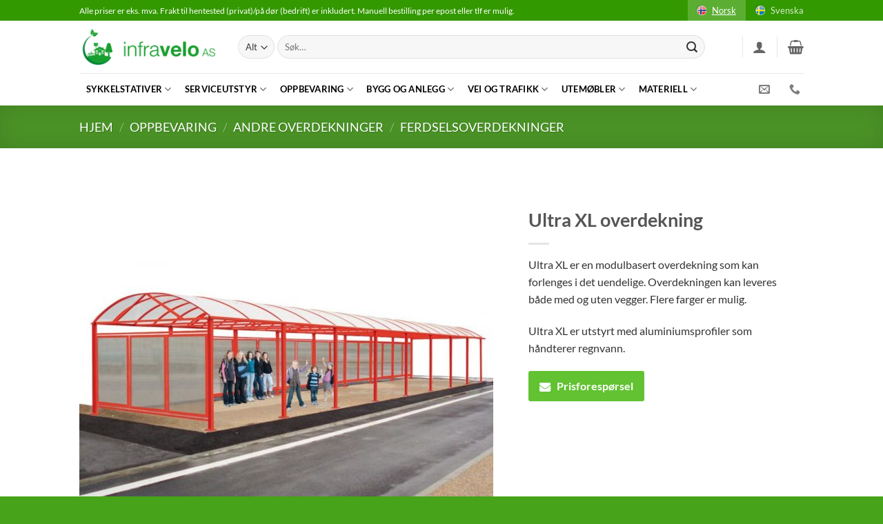

--- FILE ---
content_type: text/html; charset=UTF-8
request_url: https://www.infravelo.no/produkt/ultra-xl-overdekning/
body_size: 41190
content:
<!DOCTYPE html>
<html lang="nb-NO" class="loading-site no-js">
<head>
	<meta charset="UTF-8" />
	<link rel="profile" href="http://gmpg.org/xfn/11" />
	<link rel="pingback" href="https://www.infravelo.no/xmlrpc.php" />

	<script>(function(html){html.className = html.className.replace(/\bno-js\b/,'js')})(document.documentElement);</script>
<meta name='robots' content='index, follow, max-image-preview:large, max-snippet:-1, max-video-preview:-1' />

<!-- Google Tag Manager for WordPress by gtm4wp.com -->
<script data-cfasync="false" data-pagespeed-no-defer>
	var gtm4wp_datalayer_name = "dataLayer";
	var dataLayer = dataLayer || [];
	const gtm4wp_use_sku_instead = false;
	const gtm4wp_currency = 'NOK';
	const gtm4wp_product_per_impression = 10;
	const gtm4wp_clear_ecommerce = false;
	const gtm4wp_datalayer_max_timeout = 2000;
</script>
<!-- End Google Tag Manager for WordPress by gtm4wp.com --><meta name="viewport" content="width=device-width, initial-scale=1" />
	<!-- This site is optimized with the Yoast SEO plugin v26.4 - https://yoast.com/wordpress/plugins/seo/ -->
	<link media="all" href="https://www.infravelo.no/wp-content/cache/autoptimize/css/autoptimize_dbaa28a932597da63461895dec7d72c9.css" rel="stylesheet"><title>Ultra XL overdekning - Åpne overdekninger - Infravelo.no</title>
	<meta name="description" content="Ultra XL er en modulbasert overdekning som kan forlenges i det uendelige. Overdekningen kan leveres både med og uten vegger." />
	<link rel="canonical" href="https://www.infravelo.no/produkt/ultra-xl-overdekning/" />
	<meta property="og:locale" content="nb_NO" />
	<meta property="og:type" content="article" />
	<meta property="og:title" content="Ultra XL overdekning - Åpne overdekninger - Infravelo.no" />
	<meta property="og:description" content="Ultra XL er en modulbasert overdekning som kan forlenges i det uendelige. Overdekningen kan leveres både med og uten vegger." />
	<meta property="og:url" content="https://www.infravelo.no/produkt/ultra-xl-overdekning/" />
	<meta property="og:site_name" content="Infravelo.no" />
	<meta property="article:modified_time" content="2020-03-03T21:53:23+00:00" />
	<meta property="og:image" content="https://usercontent.one/wp/www.infravelo.no/wp-content/uploads/2020/02/Ultra-XL_2.jpg?media=1763450310" />
	<meta property="og:image:width" content="800" />
	<meta property="og:image:height" content="800" />
	<meta property="og:image:type" content="image/jpeg" />
	<meta name="twitter:card" content="summary_large_image" />
	<script type="application/ld+json" class="yoast-schema-graph">{"@context":"https://schema.org","@graph":[{"@type":"WebPage","@id":"https://www.infravelo.no/produkt/ultra-xl-overdekning/","url":"https://www.infravelo.no/produkt/ultra-xl-overdekning/","name":"Ultra XL overdekning - Åpne overdekninger - Infravelo.no","isPartOf":{"@id":"https://www.infravelo.no/#website"},"primaryImageOfPage":{"@id":"https://www.infravelo.no/produkt/ultra-xl-overdekning/#primaryimage"},"image":{"@id":"https://www.infravelo.no/produkt/ultra-xl-overdekning/#primaryimage"},"thumbnailUrl":"https://www.infravelo.no/wp-content/uploads/2020/02/Ultra-XL_2.jpg","datePublished":"2020-02-04T10:51:41+00:00","dateModified":"2020-03-03T21:53:23+00:00","description":"Ultra XL er en modulbasert overdekning som kan forlenges i det uendelige. Overdekningen kan leveres både med og uten vegger.","breadcrumb":{"@id":"https://www.infravelo.no/produkt/ultra-xl-overdekning/#breadcrumb"},"inLanguage":"nb-NO","potentialAction":[{"@type":"ReadAction","target":["https://www.infravelo.no/produkt/ultra-xl-overdekning/"]}]},{"@type":"ImageObject","inLanguage":"nb-NO","@id":"https://www.infravelo.no/produkt/ultra-xl-overdekning/#primaryimage","url":"https://www.infravelo.no/wp-content/uploads/2020/02/Ultra-XL_2.jpg","contentUrl":"https://www.infravelo.no/wp-content/uploads/2020/02/Ultra-XL_2.jpg","width":800,"height":800,"caption":"Ultra XL overdekning"},{"@type":"BreadcrumbList","@id":"https://www.infravelo.no/produkt/ultra-xl-overdekning/#breadcrumb","itemListElement":[{"@type":"ListItem","position":1,"name":"Hjem","item":"https://www.infravelo.no/"},{"@type":"ListItem","position":2,"name":"Nettbutikk","item":"https://www.infravelo.no/shop/"},{"@type":"ListItem","position":3,"name":"Ultra XL overdekning"}]},{"@type":"WebSite","@id":"https://www.infravelo.no/#website","url":"https://www.infravelo.no/","name":"Infravelo.no","description":"Vi gjør det enklere å sykle!","publisher":{"@id":"https://www.infravelo.no/#organization"},"potentialAction":[{"@type":"SearchAction","target":{"@type":"EntryPoint","urlTemplate":"https://www.infravelo.no/?s={search_term_string}"},"query-input":{"@type":"PropertyValueSpecification","valueRequired":true,"valueName":"search_term_string"}}],"inLanguage":"nb-NO"},{"@type":"Organization","@id":"https://www.infravelo.no/#organization","name":"Infravelo AS","url":"https://www.infravelo.no/","logo":{"@type":"ImageObject","inLanguage":"nb-NO","@id":"https://www.infravelo.no/#/schema/logo/image/","url":"https://www.infravelo.no/wp-content/uploads/2021/12/fb-hvitbg.png","contentUrl":"https://www.infravelo.no/wp-content/uploads/2021/12/fb-hvitbg.png","width":361,"height":361,"caption":"Infravelo AS"},"image":{"@id":"https://www.infravelo.no/#/schema/logo/image/"}}]}</script>
	<!-- / Yoast SEO plugin. -->


<link rel='dns-prefetch' href='//www.googletagmanager.com' />
<link rel='prefetch' href='https://usercontent.one/wp/www.infravelo.no/wp-content/themes/flatsome/assets/js/flatsome.js?media=1763450310?ver=e2eddd6c228105dac048' />
<link rel='prefetch' href='https://usercontent.one/wp/www.infravelo.no/wp-content/themes/flatsome/assets/js/chunk.slider.js?ver=3.20.2&media=1763450310' />
<link rel='prefetch' href='https://usercontent.one/wp/www.infravelo.no/wp-content/themes/flatsome/assets/js/chunk.popups.js?ver=3.20.2&media=1763450310' />
<link rel='prefetch' href='https://usercontent.one/wp/www.infravelo.no/wp-content/themes/flatsome/assets/js/chunk.tooltips.js?ver=3.20.2&media=1763450310' />
<link rel='prefetch' href='https://usercontent.one/wp/www.infravelo.no/wp-content/themes/flatsome/assets/js/woocommerce.js?media=1763450310?ver=1c9be63d628ff7c3ff4c' />
<link rel="alternate" type="application/rss+xml" title="Infravelo.no &raquo; strøm" href="https://www.infravelo.no/feed/" />
<link rel="alternate" type="application/rss+xml" title="Infravelo.no &raquo; kommentarstrøm" href="https://www.infravelo.no/comments/feed/" />
<link rel="alternate" title="oEmbed (JSON)" type="application/json+oembed" href="https://www.infravelo.no/wp-json/oembed/1.0/embed?url=https%3A%2F%2Fwww.infravelo.no%2Fprodukt%2Fultra-xl-overdekning%2F" />
<link rel="alternate" title="oEmbed (XML)" type="text/xml+oembed" href="https://www.infravelo.no/wp-json/oembed/1.0/embed?url=https%3A%2F%2Fwww.infravelo.no%2Fprodukt%2Fultra-xl-overdekning%2F&#038;format=xml" />
<style id='wp-img-auto-sizes-contain-inline-css' type='text/css'>
img:is([sizes=auto i],[sizes^="auto," i]){contain-intrinsic-size:3000px 1500px}
/*# sourceURL=wp-img-auto-sizes-contain-inline-css */
</style>
<link rel='stylesheet' id='contact-form-7-css' href='https://usercontent.one/wp/www.infravelo.no/wp-content/plugins/contact-form-7/includes/css/styles.css?ver=6.1.3&media=1763450310' type='text/css' media='all' />
<style id='contact-form-7-inline-css' type='text/css'>
.wpcf7 .wpcf7-recaptcha iframe {margin-bottom: 0;}.wpcf7 .wpcf7-recaptcha[data-align="center"] > div {margin: 0 auto;}.wpcf7 .wpcf7-recaptcha[data-align="right"] > div {margin: 0 0 0 auto;}
/*# sourceURL=contact-form-7-inline-css */
</style>
<link rel='stylesheet' id='wqoecf-front-woo-quote-css' href='https://usercontent.one/wp/www.infravelo.no/wp-content/plugins/woo-quote-or-enquiry-contact-form-7/assets/css/wqoecf-front-style.css?ver=3.4.7&media=1763450310' type='text/css' media='all' />
<link rel='stylesheet' id='photoswipe-css' href='https://usercontent.one/wp/www.infravelo.no/wp-content/plugins/woocommerce/assets/css/photoswipe/photoswipe.min.css?ver=10.3.5&media=1763450310' type='text/css' media='all' />
<link rel='stylesheet' id='photoswipe-default-skin-css' href='https://usercontent.one/wp/www.infravelo.no/wp-content/plugins/woocommerce/assets/css/photoswipe/default-skin/default-skin.min.css?ver=10.3.5&media=1763450310' type='text/css' media='all' />
<style id='woocommerce-inline-inline-css' type='text/css'>
.woocommerce form .form-row .required { visibility: visible; }
/*# sourceURL=woocommerce-inline-inline-css */
</style>
<link rel='stylesheet' id='woo-variation-swatches-css' href='https://usercontent.one/wp/www.infravelo.no/wp-content/plugins/woo-variation-swatches/assets/css/frontend.min.css?media=1763450310?ver=1763547955' type='text/css' media='all' />
<style id='woo-variation-swatches-inline-css' type='text/css'>
:root {
--wvs-tick:url("data:image/svg+xml;utf8,%3Csvg filter='drop-shadow(0px 0px 2px rgb(0 0 0 / .8))' xmlns='http://www.w3.org/2000/svg'  viewBox='0 0 30 30'%3E%3Cpath fill='none' stroke='%23128c02' stroke-linecap='round' stroke-linejoin='round' stroke-width='4' d='M4 16L11 23 27 7'/%3E%3C/svg%3E");

--wvs-cross:url("data:image/svg+xml;utf8,%3Csvg filter='drop-shadow(0px 0px 5px rgb(255 255 255 / .6))' xmlns='http://www.w3.org/2000/svg' width='72px' height='72px' viewBox='0 0 24 24'%3E%3Cpath fill='none' stroke='%23ff0000' stroke-linecap='round' stroke-width='0.6' d='M5 5L19 19M19 5L5 19'/%3E%3C/svg%3E");
--wvs-single-product-item-width:30px;
--wvs-single-product-item-height:30px;
--wvs-single-product-item-font-size:16px}
/*# sourceURL=woo-variation-swatches-inline-css */
</style>
<link rel='stylesheet' id='brands-styles-css' href='https://usercontent.one/wp/www.infravelo.no/wp-content/plugins/woocommerce/assets/css/brands.css?ver=10.3.5&media=1763450310' type='text/css' media='all' />
<link rel='stylesheet' id='child-style-css' href='https://usercontent.one/wp/www.infravelo.no/wp-content/themes/flatsome-child/style.css?ver=6.9&media=1763450310' type='text/css' media='all' />
<link rel='stylesheet' id='flatsome-main-css' href='https://usercontent.one/wp/www.infravelo.no/wp-content/themes/flatsome/assets/css/flatsome.css?ver=3.20.2&media=1763450310' type='text/css' media='all' />
<style id='flatsome-main-inline-css' type='text/css'>
@font-face {
				font-family: "fl-icons";
				font-display: block;
				src: url(https://usercontent.one/wp/www.infravelo.no/wp-content/themes/flatsome/assets/css/icons/fl-icons.eot?v=3.20.2&media=1763450310);
				src:
					url(https://usercontent.one/wp/www.infravelo.no/wp-content/themes/flatsome/assets/css/icons/fl-icons.eot?media=1763450310#iefix?v=3.20.2) format("embedded-opentype"),
					url(https://usercontent.one/wp/www.infravelo.no/wp-content/themes/flatsome/assets/css/icons/fl-icons.woff2?v=3.20.2&media=1763450310) format("woff2"),
					url(https://usercontent.one/wp/www.infravelo.no/wp-content/themes/flatsome/assets/css/icons/fl-icons.ttf?v=3.20.2&media=1763450310) format("truetype"),
					url(https://usercontent.one/wp/www.infravelo.no/wp-content/themes/flatsome/assets/css/icons/fl-icons.woff?v=3.20.2&media=1763450310) format("woff"),
					url(https://usercontent.one/wp/www.infravelo.no/wp-content/themes/flatsome/assets/css/icons/fl-icons.svg?v=3.20.2&media=1763450310#fl-icons) format("svg");
			}
/*# sourceURL=flatsome-main-inline-css */
</style>
<link rel='stylesheet' id='flatsome-shop-css' href='https://usercontent.one/wp/www.infravelo.no/wp-content/themes/flatsome/assets/css/flatsome-shop.css?ver=3.20.2&media=1763450310' type='text/css' media='all' />
<script type="text/javascript">
            window._nslDOMReady = (function () {
                const executedCallbacks = new Set();
            
                return function (callback) {
                    /**
                    * Third parties might dispatch DOMContentLoaded events, so we need to ensure that we only run our callback once!
                    */
                    if (executedCallbacks.has(callback)) return;
            
                    const wrappedCallback = function () {
                        if (executedCallbacks.has(callback)) return;
                        executedCallbacks.add(callback);
                        callback();
                    };
            
                    if (document.readyState === "complete" || document.readyState === "interactive") {
                        wrappedCallback();
                    } else {
                        document.addEventListener("DOMContentLoaded", wrappedCallback);
                    }
                };
            })();
        </script><script type="text/javascript" src="https://www.infravelo.no/wp-includes/js/jquery/jquery.min.js?ver=3.7.1" id="jquery-core-js"></script>
<script type="text/javascript" src="https://usercontent.one/wp/www.infravelo.no/wp-content/plugins/woocommerce/assets/js/jquery-blockui/jquery.blockUI.min.js?ver=2.7.0-wc.10.3.5&media=1763450310" id="wc-jquery-blockui-js" data-wp-strategy="defer"></script>
<script type="text/javascript" id="wc-add-to-cart-js-extra">
/* <![CDATA[ */
var wc_add_to_cart_params = {"ajax_url":"/wp-admin/admin-ajax.php","wc_ajax_url":"/?wc-ajax=%%endpoint%%","i18n_view_cart":"Vis handlekurv","cart_url":"https://www.infravelo.no/cart/","is_cart":"","cart_redirect_after_add":"no"};
//# sourceURL=wc-add-to-cart-js-extra
/* ]]> */
</script>
<script type="text/javascript" src="https://usercontent.one/wp/www.infravelo.no/wp-content/plugins/woocommerce/assets/js/frontend/add-to-cart.min.js?ver=10.3.5&media=1763450310" id="wc-add-to-cart-js" defer="defer" data-wp-strategy="defer"></script>
<script type="text/javascript" src="https://usercontent.one/wp/www.infravelo.no/wp-content/plugins/woocommerce/assets/js/photoswipe/photoswipe.min.js?ver=4.1.1-wc.10.3.5&media=1763450310" id="wc-photoswipe-js" defer="defer" data-wp-strategy="defer"></script>
<script type="text/javascript" src="https://usercontent.one/wp/www.infravelo.no/wp-content/plugins/woocommerce/assets/js/photoswipe/photoswipe-ui-default.min.js?ver=4.1.1-wc.10.3.5&media=1763450310" id="wc-photoswipe-ui-default-js" defer="defer" data-wp-strategy="defer"></script>
<script type="text/javascript" id="wc-single-product-js-extra">
/* <![CDATA[ */
var wc_single_product_params = {"i18n_required_rating_text":"Vennligst velg en vurdering","i18n_rating_options":["1 av 5 stjerner","2 av 5 stjerner","3 av 5 stjerner","4 av 5 stjerner","5 av 5 stjerner"],"i18n_product_gallery_trigger_text":"Se bildegAlteri i fullskjerm","review_rating_required":"yes","flexslider":{"rtl":false,"animation":"slide","smoothHeight":true,"directionNav":false,"controlNav":"thumbnails","slideshow":false,"animationSpeed":500,"animationLoop":false,"allowOneSlide":false},"zoom_enabled":"","zoom_options":[],"photoswipe_enabled":"1","photoswipe_options":{"shareEl":false,"closeOnScroll":false,"history":false,"hideAnimationDuration":0,"showAnimationDuration":0},"flexslider_enabled":""};
//# sourceURL=wc-single-product-js-extra
/* ]]> */
</script>
<script type="text/javascript" src="https://usercontent.one/wp/www.infravelo.no/wp-content/plugins/woocommerce/assets/js/frontend/single-product.min.js?ver=10.3.5&media=1763450310" id="wc-single-product-js" defer="defer" data-wp-strategy="defer"></script>
<script type="text/javascript" src="https://usercontent.one/wp/www.infravelo.no/wp-content/plugins/woocommerce/assets/js/js-cookie/js.cookie.min.js?ver=2.1.4-wc.10.3.5&media=1763450310" id="wc-js-cookie-js" data-wp-strategy="defer"></script>
<link rel="https://api.w.org/" href="https://www.infravelo.no/wp-json/" /><link rel="alternate" title="JSON" type="application/json" href="https://www.infravelo.no/wp-json/wp/v2/product/7749" /><link rel="EditURI" type="application/rsd+xml" title="RSD" href="https://www.infravelo.no/xmlrpc.php?rsd" />
<meta name="generator" content="WordPress 6.9" />
<meta name="generator" content="WooCommerce 10.3.5" />
<link rel='shortlink' href='https://www.infravelo.no/?p=7749' />
<meta name="generator" content="Site Kit by Google 1.163.0" /><style>[class*=" icon-oc-"],[class^=icon-oc-]{speak:none;font-style:normal;font-weight:400;font-variant:normal;text-transform:none;line-height:1;-webkit-font-smoothing:antialiased;-moz-osx-font-smoothing:grayscale}.icon-oc-one-com-white-32px-fill:before{content:"901"}.icon-oc-one-com:before{content:"900"}#one-com-icon,.toplevel_page_onecom-wp .wp-menu-image{speak:none;display:flex;align-items:center;justify-content:center;text-transform:none;line-height:1;-webkit-font-smoothing:antialiased;-moz-osx-font-smoothing:grayscale}.onecom-wp-admin-bar-item>a,.toplevel_page_onecom-wp>.wp-menu-name{font-size:16px;font-weight:400;line-height:1}.toplevel_page_onecom-wp>.wp-menu-name img{width:69px;height:9px;}.wp-submenu-wrap.wp-submenu>.wp-submenu-head>img{width:88px;height:auto}.onecom-wp-admin-bar-item>a img{height:7px!important}.onecom-wp-admin-bar-item>a img,.toplevel_page_onecom-wp>.wp-menu-name img{opacity:.8}.onecom-wp-admin-bar-item.hover>a img,.toplevel_page_onecom-wp.wp-has-current-submenu>.wp-menu-name img,li.opensub>a.toplevel_page_onecom-wp>.wp-menu-name img{opacity:1}#one-com-icon:before,.onecom-wp-admin-bar-item>a:before,.toplevel_page_onecom-wp>.wp-menu-image:before{content:'';position:static!important;background-color:rgba(240,245,250,.4);border-radius:102px;width:18px;height:18px;padding:0!important}.onecom-wp-admin-bar-item>a:before{width:14px;height:14px}.onecom-wp-admin-bar-item.hover>a:before,.toplevel_page_onecom-wp.opensub>a>.wp-menu-image:before,.toplevel_page_onecom-wp.wp-has-current-submenu>.wp-menu-image:before{background-color:#76b82a}.onecom-wp-admin-bar-item>a{display:inline-flex!important;align-items:center;justify-content:center}#one-com-logo-wrapper{font-size:4em}#one-com-icon{vertical-align:middle}.imagify-welcome{display:none !important;}</style>	<style>
		.woocommerce a.wqoecf_enquiry_button {
			background-color: #62c232;
		}

			</style>

<!-- Google Tag Manager for WordPress by gtm4wp.com -->
<!-- GTM Container placement set to automatic -->
<script data-cfasync="false" data-pagespeed-no-defer>
	var dataLayer_content = {"pagePostType":"product","pagePostType2":"single-product","pagePostAuthor":"Torbjorn Bjonness","productRatingCounts":[],"productAverageRating":0,"productReviewCount":0,"productType":"simple","productIsVariable":0};
	dataLayer.push( dataLayer_content );
</script>
<script data-cfasync="false" data-pagespeed-no-defer>
(function(w,d,s,l,i){w[l]=w[l]||[];w[l].push({'gtm.start':
new Date().getTime(),event:'gtm.js'});var f=d.getElementsByTagName(s)[0],
j=d.createElement(s),dl=l!='dataLayer'?'&l='+l:'';j.async=true;j.src=
'//www.googletagmanager.com/gtm.js?id='+i+dl;f.parentNode.insertBefore(j,f);
})(window,document,'script','dataLayer','GTM-KXZ6L5L');
</script>
<!-- End Google Tag Manager for WordPress by gtm4wp.com -->  
<!-- Global site tag (gtag.js) - Google Analytics -->
<script async="" src="https://www.googletagmanager.com/gtag/js?id=UA-170210740-1">
</script>
<script>window.dataLayer = window.dataLayer || [];function gtag(){dataLayer.push(arguments);}gtag('js', new Date());
gtag('config', 'UA-170210740-1');
</script>
	<noscript><style>.woocommerce-product-gallery{ opacity: 1 !important; }</style></noscript>
	<link rel="icon" href="https://usercontent.one/wp/www.infravelo.no/wp-content/uploads/2021/07/cropped-fb-gronn-32x32.png?media=1763450310" sizes="32x32" />
<link rel="icon" href="https://usercontent.one/wp/www.infravelo.no/wp-content/uploads/2021/07/cropped-fb-gronn-192x192.png?media=1763450310" sizes="192x192" />
<link rel="apple-touch-icon" href="https://usercontent.one/wp/www.infravelo.no/wp-content/uploads/2021/07/cropped-fb-gronn-180x180.png?media=1763450310" />
<meta name="msapplication-TileImage" content="https://usercontent.one/wp/www.infravelo.no/wp-content/uploads/2021/07/cropped-fb-gronn-270x270.png?media=1763450310" />
<style id="custom-css" type="text/css">:root {--primary-color: #62c232;--fs-color-primary: #62c232;--fs-color-secondary: #62c232;--fs-color-success: #627D47;--fs-color-alert: #b20000;--fs-color-base: #333333;--fs-experimental-link-color: #333333;--fs-experimental-link-color-hover: #339900;}.tooltipster-base {--tooltip-color: #fff;--tooltip-bg-color: #000;}.off-canvas-right .mfp-content, .off-canvas-left .mfp-content {--drawer-width: 300px;}.off-canvas .mfp-content.off-canvas-cart {--drawer-width: 360px;}.header-main{height: 76px}#logo img{max-height: 76px}#logo{width:200px;}.header-bottom{min-height: 33px}.header-top{min-height: 30px}.transparent .header-main{height: 265px}.transparent #logo img{max-height: 265px}.has-transparent + .page-title:first-of-type,.has-transparent + #main > .page-title,.has-transparent + #main > div > .page-title,.has-transparent + #main .page-header-wrapper:first-of-type .page-title{padding-top: 345px;}.header.show-on-scroll,.stuck .header-main{height:70px!important}.stuck #logo img{max-height: 70px!important}.search-form{ width: 93%;}.header-bg-color {background-color: rgba(255,255,255,0.9)}.header-bottom {background-color: #ffffff}.header-main .nav > li > a{line-height: 16px }.stuck .header-main .nav > li > a{line-height: 50px }.header-bottom-nav > li > a{line-height: 47px }@media (max-width: 549px) {.header-main{height: 70px}#logo img{max-height: 70px}}.nav-dropdown-has-arrow.nav-dropdown-has-border li.has-dropdown:before{border-bottom-color: #FFFFFF;}.nav .nav-dropdown{border-color: #FFFFFF }.nav-dropdown{font-size:100%}.nav-dropdown-has-arrow li.has-dropdown:after{border-bottom-color: #FFFFFF;}.nav .nav-dropdown{background-color: #FFFFFF}.header-top{background-color:#339900!important;}body{font-family: Lato, sans-serif;}body {font-weight: 400;font-style: normal;}.nav > li > a {font-family: Lato, sans-serif;}.mobile-sidebar-levels-2 .nav > li > ul > li > a {font-family: Lato, sans-serif;}.nav > li > a,.mobile-sidebar-levels-2 .nav > li > ul > li > a {font-weight: 700;font-style: normal;}h1,h2,h3,h4,h5,h6,.heading-font, .off-canvas-center .nav-sidebar.nav-vertical > li > a{font-family: Lato, sans-serif;}h1,h2,h3,h4,h5,h6,.heading-font,.banner h1,.banner h2 {font-weight: 700;font-style: normal;}.alt-font{font-family: "Dancing Script", sans-serif;}.alt-font {font-weight: 400!important;font-style: normal!important;}.header:not(.transparent) .header-bottom-nav.nav > li > a{color: #000000;}.header:not(.transparent) .header-bottom-nav.nav > li > a:hover,.header:not(.transparent) .header-bottom-nav.nav > li.active > a,.header:not(.transparent) .header-bottom-nav.nav > li.current > a,.header:not(.transparent) .header-bottom-nav.nav > li > a.active,.header:not(.transparent) .header-bottom-nav.nav > li > a.current{color: #339900;}.header-bottom-nav.nav-line-bottom > li > a:before,.header-bottom-nav.nav-line-grow > li > a:before,.header-bottom-nav.nav-line > li > a:before,.header-bottom-nav.nav-box > li > a:hover,.header-bottom-nav.nav-box > li.active > a,.header-bottom-nav.nav-pills > li > a:hover,.header-bottom-nav.nav-pills > li.active > a{color:#FFF!important;background-color: #339900;}.shop-page-title.featured-title .title-bg{ background-image: url(https://usercontent.one/wp/www.infravelo.no/wp-content/uploads/2020/02/Ultra-XL_2.jpg?media=1763450310)!important;}@media screen and (min-width: 550px){.products .box-vertical .box-image{min-width: 300px!important;width: 300px!important;}}.footer-2{background-color: #339900}.absolute-footer, html{background-color: rgba(51,153,0,0.9)}.nav-vertical-fly-out > li + li {border-top-width: 1px; border-top-style: solid;}.label-new.menu-item > a:after{content:"New";}.label-hot.menu-item > a:after{content:"Hot";}.label-sale.menu-item > a:after{content:"Sale";}.label-popular.menu-item > a:after{content:"Popular";}</style>		<style type="text/css" id="wp-custom-css">
			/* BugFix quote plugin: close btn doesn't work on mobile devices */ 
.wqoecf-pop-up-box img.wqoecf_close {
	z-index: 10;
}

/* Quote btn color */
.wqoecf-pop-up-box div.wpcf7>form>p input[type="submit"] {
	background-color: #62c232 !important;
}

#header-contact.nav > li > a {
	color: rgba(102,102,102,0.85);
}

/* Remove bg image from breadcrumbs box on product page */
.shop-page-title.featured-title .title-bg {
	background-image: none !important;
}

/* Lesser space between third level menu items */
.nav-column li>a, .nav-dropdown>li>a {
	padding: 7px 20px;
}

/* Disable the additional info tab on product detail page */
.woocommerce-tabs .additional_information_tab {
	display: none;
}

/* Don't show backorder message on product detail page */
p.available-on-backorder {
	display: none;
}		</style>
		<style id="kirki-inline-styles">/* latin-ext */
@font-face {
  font-family: 'Lato';
  font-style: normal;
  font-weight: 400;
  font-display: swap;
  src: url(https://usercontent.one/wp/www.infravelo.no/wp-content/fonts/lato/S6uyw4BMUTPHjxAwXjeu.woff2?media=1763450310) format('woff2');
  unicode-range: U+0100-02BA, U+02BD-02C5, U+02C7-02CC, U+02CE-02D7, U+02DD-02FF, U+0304, U+0308, U+0329, U+1D00-1DBF, U+1E00-1E9F, U+1EF2-1EFF, U+2020, U+20A0-20AB, U+20AD-20C0, U+2113, U+2C60-2C7F, U+A720-A7FF;
}
/* latin */
@font-face {
  font-family: 'Lato';
  font-style: normal;
  font-weight: 400;
  font-display: swap;
  src: url(https://usercontent.one/wp/www.infravelo.no/wp-content/fonts/lato/S6uyw4BMUTPHjx4wXg.woff2?media=1763450310) format('woff2');
  unicode-range: U+0000-00FF, U+0131, U+0152-0153, U+02BB-02BC, U+02C6, U+02DA, U+02DC, U+0304, U+0308, U+0329, U+2000-206F, U+20AC, U+2122, U+2191, U+2193, U+2212, U+2215, U+FEFF, U+FFFD;
}
/* latin-ext */
@font-face {
  font-family: 'Lato';
  font-style: normal;
  font-weight: 700;
  font-display: swap;
  src: url(https://usercontent.one/wp/www.infravelo.no/wp-content/fonts/lato/S6u9w4BMUTPHh6UVSwaPGR_p.woff2?media=1763450310) format('woff2');
  unicode-range: U+0100-02BA, U+02BD-02C5, U+02C7-02CC, U+02CE-02D7, U+02DD-02FF, U+0304, U+0308, U+0329, U+1D00-1DBF, U+1E00-1E9F, U+1EF2-1EFF, U+2020, U+20A0-20AB, U+20AD-20C0, U+2113, U+2C60-2C7F, U+A720-A7FF;
}
/* latin */
@font-face {
  font-family: 'Lato';
  font-style: normal;
  font-weight: 700;
  font-display: swap;
  src: url(https://usercontent.one/wp/www.infravelo.no/wp-content/fonts/lato/S6u9w4BMUTPHh6UVSwiPGQ.woff2?media=1763450310) format('woff2');
  unicode-range: U+0000-00FF, U+0131, U+0152-0153, U+02BB-02BC, U+02C6, U+02DA, U+02DC, U+0304, U+0308, U+0329, U+2000-206F, U+20AC, U+2122, U+2191, U+2193, U+2212, U+2215, U+FEFF, U+FFFD;
}/* vietnamese */
@font-face {
  font-family: 'Dancing Script';
  font-style: normal;
  font-weight: 400;
  font-display: swap;
  src: url(https://usercontent.one/wp/www.infravelo.no/wp-content/fonts/dancing-script/If2cXTr6YS-zF4S-kcSWSVi_sxjsohD9F50Ruu7BMSo3Rep8ltA.woff2?media=1763450310) format('woff2');
  unicode-range: U+0102-0103, U+0110-0111, U+0128-0129, U+0168-0169, U+01A0-01A1, U+01AF-01B0, U+0300-0301, U+0303-0304, U+0308-0309, U+0323, U+0329, U+1EA0-1EF9, U+20AB;
}
/* latin-ext */
@font-face {
  font-family: 'Dancing Script';
  font-style: normal;
  font-weight: 400;
  font-display: swap;
  src: url(https://usercontent.one/wp/www.infravelo.no/wp-content/fonts/dancing-script/If2cXTr6YS-zF4S-kcSWSVi_sxjsohD9F50Ruu7BMSo3ROp8ltA.woff2?media=1763450310) format('woff2');
  unicode-range: U+0100-02BA, U+02BD-02C5, U+02C7-02CC, U+02CE-02D7, U+02DD-02FF, U+0304, U+0308, U+0329, U+1D00-1DBF, U+1E00-1E9F, U+1EF2-1EFF, U+2020, U+20A0-20AB, U+20AD-20C0, U+2113, U+2C60-2C7F, U+A720-A7FF;
}
/* latin */
@font-face {
  font-family: 'Dancing Script';
  font-style: normal;
  font-weight: 400;
  font-display: swap;
  src: url(https://usercontent.one/wp/www.infravelo.no/wp-content/fonts/dancing-script/If2cXTr6YS-zF4S-kcSWSVi_sxjsohD9F50Ruu7BMSo3Sup8.woff2?media=1763450310) format('woff2');
  unicode-range: U+0000-00FF, U+0131, U+0152-0153, U+02BB-02BC, U+02C6, U+02DA, U+02DC, U+0304, U+0308, U+0329, U+2000-206F, U+20AC, U+2122, U+2191, U+2193, U+2212, U+2215, U+FEFF, U+FFFD;
}</style><link rel='stylesheet' id='wc-blocks-style-css' href='https://usercontent.one/wp/www.infravelo.no/wp-content/plugins/woocommerce/assets/client/blocks/wc-blocks.css?ver=wc-10.3.5&media=1763450310' type='text/css' media='all' />
<style id='global-styles-inline-css' type='text/css'>
:root{--wp--preset--aspect-ratio--square: 1;--wp--preset--aspect-ratio--4-3: 4/3;--wp--preset--aspect-ratio--3-4: 3/4;--wp--preset--aspect-ratio--3-2: 3/2;--wp--preset--aspect-ratio--2-3: 2/3;--wp--preset--aspect-ratio--16-9: 16/9;--wp--preset--aspect-ratio--9-16: 9/16;--wp--preset--color--black: #000000;--wp--preset--color--cyan-bluish-gray: #abb8c3;--wp--preset--color--white: #ffffff;--wp--preset--color--pale-pink: #f78da7;--wp--preset--color--vivid-red: #cf2e2e;--wp--preset--color--luminous-vivid-orange: #ff6900;--wp--preset--color--luminous-vivid-amber: #fcb900;--wp--preset--color--light-green-cyan: #7bdcb5;--wp--preset--color--vivid-green-cyan: #00d084;--wp--preset--color--pale-cyan-blue: #8ed1fc;--wp--preset--color--vivid-cyan-blue: #0693e3;--wp--preset--color--vivid-purple: #9b51e0;--wp--preset--color--primary: #62c232;--wp--preset--color--secondary: #62c232;--wp--preset--color--success: #627D47;--wp--preset--color--alert: #b20000;--wp--preset--gradient--vivid-cyan-blue-to-vivid-purple: linear-gradient(135deg,rgb(6,147,227) 0%,rgb(155,81,224) 100%);--wp--preset--gradient--light-green-cyan-to-vivid-green-cyan: linear-gradient(135deg,rgb(122,220,180) 0%,rgb(0,208,130) 100%);--wp--preset--gradient--luminous-vivid-amber-to-luminous-vivid-orange: linear-gradient(135deg,rgb(252,185,0) 0%,rgb(255,105,0) 100%);--wp--preset--gradient--luminous-vivid-orange-to-vivid-red: linear-gradient(135deg,rgb(255,105,0) 0%,rgb(207,46,46) 100%);--wp--preset--gradient--very-light-gray-to-cyan-bluish-gray: linear-gradient(135deg,rgb(238,238,238) 0%,rgb(169,184,195) 100%);--wp--preset--gradient--cool-to-warm-spectrum: linear-gradient(135deg,rgb(74,234,220) 0%,rgb(151,120,209) 20%,rgb(207,42,186) 40%,rgb(238,44,130) 60%,rgb(251,105,98) 80%,rgb(254,248,76) 100%);--wp--preset--gradient--blush-light-purple: linear-gradient(135deg,rgb(255,206,236) 0%,rgb(152,150,240) 100%);--wp--preset--gradient--blush-bordeaux: linear-gradient(135deg,rgb(254,205,165) 0%,rgb(254,45,45) 50%,rgb(107,0,62) 100%);--wp--preset--gradient--luminous-dusk: linear-gradient(135deg,rgb(255,203,112) 0%,rgb(199,81,192) 50%,rgb(65,88,208) 100%);--wp--preset--gradient--pale-ocean: linear-gradient(135deg,rgb(255,245,203) 0%,rgb(182,227,212) 50%,rgb(51,167,181) 100%);--wp--preset--gradient--electric-grass: linear-gradient(135deg,rgb(202,248,128) 0%,rgb(113,206,126) 100%);--wp--preset--gradient--midnight: linear-gradient(135deg,rgb(2,3,129) 0%,rgb(40,116,252) 100%);--wp--preset--font-size--small: 13px;--wp--preset--font-size--medium: 20px;--wp--preset--font-size--large: 36px;--wp--preset--font-size--x-large: 42px;--wp--preset--spacing--20: 0.44rem;--wp--preset--spacing--30: 0.67rem;--wp--preset--spacing--40: 1rem;--wp--preset--spacing--50: 1.5rem;--wp--preset--spacing--60: 2.25rem;--wp--preset--spacing--70: 3.38rem;--wp--preset--spacing--80: 5.06rem;--wp--preset--shadow--natural: 6px 6px 9px rgba(0, 0, 0, 0.2);--wp--preset--shadow--deep: 12px 12px 50px rgba(0, 0, 0, 0.4);--wp--preset--shadow--sharp: 6px 6px 0px rgba(0, 0, 0, 0.2);--wp--preset--shadow--outlined: 6px 6px 0px -3px rgb(255, 255, 255), 6px 6px rgb(0, 0, 0);--wp--preset--shadow--crisp: 6px 6px 0px rgb(0, 0, 0);}:where(body) { margin: 0; }.wp-site-blocks > .alignleft { float: left; margin-right: 2em; }.wp-site-blocks > .alignright { float: right; margin-left: 2em; }.wp-site-blocks > .aligncenter { justify-content: center; margin-left: auto; margin-right: auto; }:where(.is-layout-flex){gap: 0.5em;}:where(.is-layout-grid){gap: 0.5em;}.is-layout-flow > .alignleft{float: left;margin-inline-start: 0;margin-inline-end: 2em;}.is-layout-flow > .alignright{float: right;margin-inline-start: 2em;margin-inline-end: 0;}.is-layout-flow > .aligncenter{margin-left: auto !important;margin-right: auto !important;}.is-layout-constrained > .alignleft{float: left;margin-inline-start: 0;margin-inline-end: 2em;}.is-layout-constrained > .alignright{float: right;margin-inline-start: 2em;margin-inline-end: 0;}.is-layout-constrained > .aligncenter{margin-left: auto !important;margin-right: auto !important;}.is-layout-constrained > :where(:not(.alignleft):not(.alignright):not(.alignfull)){margin-left: auto !important;margin-right: auto !important;}body .is-layout-flex{display: flex;}.is-layout-flex{flex-wrap: wrap;align-items: center;}.is-layout-flex > :is(*, div){margin: 0;}body .is-layout-grid{display: grid;}.is-layout-grid > :is(*, div){margin: 0;}body{padding-top: 0px;padding-right: 0px;padding-bottom: 0px;padding-left: 0px;}a:where(:not(.wp-element-button)){text-decoration: none;}:root :where(.wp-element-button, .wp-block-button__link){background-color: #32373c;border-width: 0;color: #fff;font-family: inherit;font-size: inherit;font-style: inherit;font-weight: inherit;letter-spacing: inherit;line-height: inherit;padding-top: calc(0.667em + 2px);padding-right: calc(1.333em + 2px);padding-bottom: calc(0.667em + 2px);padding-left: calc(1.333em + 2px);text-decoration: none;text-transform: inherit;}.has-black-color{color: var(--wp--preset--color--black) !important;}.has-cyan-bluish-gray-color{color: var(--wp--preset--color--cyan-bluish-gray) !important;}.has-white-color{color: var(--wp--preset--color--white) !important;}.has-pale-pink-color{color: var(--wp--preset--color--pale-pink) !important;}.has-vivid-red-color{color: var(--wp--preset--color--vivid-red) !important;}.has-luminous-vivid-orange-color{color: var(--wp--preset--color--luminous-vivid-orange) !important;}.has-luminous-vivid-amber-color{color: var(--wp--preset--color--luminous-vivid-amber) !important;}.has-light-green-cyan-color{color: var(--wp--preset--color--light-green-cyan) !important;}.has-vivid-green-cyan-color{color: var(--wp--preset--color--vivid-green-cyan) !important;}.has-pale-cyan-blue-color{color: var(--wp--preset--color--pale-cyan-blue) !important;}.has-vivid-cyan-blue-color{color: var(--wp--preset--color--vivid-cyan-blue) !important;}.has-vivid-purple-color{color: var(--wp--preset--color--vivid-purple) !important;}.has-primary-color{color: var(--wp--preset--color--primary) !important;}.has-secondary-color{color: var(--wp--preset--color--secondary) !important;}.has-success-color{color: var(--wp--preset--color--success) !important;}.has-alert-color{color: var(--wp--preset--color--alert) !important;}.has-black-background-color{background-color: var(--wp--preset--color--black) !important;}.has-cyan-bluish-gray-background-color{background-color: var(--wp--preset--color--cyan-bluish-gray) !important;}.has-white-background-color{background-color: var(--wp--preset--color--white) !important;}.has-pale-pink-background-color{background-color: var(--wp--preset--color--pale-pink) !important;}.has-vivid-red-background-color{background-color: var(--wp--preset--color--vivid-red) !important;}.has-luminous-vivid-orange-background-color{background-color: var(--wp--preset--color--luminous-vivid-orange) !important;}.has-luminous-vivid-amber-background-color{background-color: var(--wp--preset--color--luminous-vivid-amber) !important;}.has-light-green-cyan-background-color{background-color: var(--wp--preset--color--light-green-cyan) !important;}.has-vivid-green-cyan-background-color{background-color: var(--wp--preset--color--vivid-green-cyan) !important;}.has-pale-cyan-blue-background-color{background-color: var(--wp--preset--color--pale-cyan-blue) !important;}.has-vivid-cyan-blue-background-color{background-color: var(--wp--preset--color--vivid-cyan-blue) !important;}.has-vivid-purple-background-color{background-color: var(--wp--preset--color--vivid-purple) !important;}.has-primary-background-color{background-color: var(--wp--preset--color--primary) !important;}.has-secondary-background-color{background-color: var(--wp--preset--color--secondary) !important;}.has-success-background-color{background-color: var(--wp--preset--color--success) !important;}.has-alert-background-color{background-color: var(--wp--preset--color--alert) !important;}.has-black-border-color{border-color: var(--wp--preset--color--black) !important;}.has-cyan-bluish-gray-border-color{border-color: var(--wp--preset--color--cyan-bluish-gray) !important;}.has-white-border-color{border-color: var(--wp--preset--color--white) !important;}.has-pale-pink-border-color{border-color: var(--wp--preset--color--pale-pink) !important;}.has-vivid-red-border-color{border-color: var(--wp--preset--color--vivid-red) !important;}.has-luminous-vivid-orange-border-color{border-color: var(--wp--preset--color--luminous-vivid-orange) !important;}.has-luminous-vivid-amber-border-color{border-color: var(--wp--preset--color--luminous-vivid-amber) !important;}.has-light-green-cyan-border-color{border-color: var(--wp--preset--color--light-green-cyan) !important;}.has-vivid-green-cyan-border-color{border-color: var(--wp--preset--color--vivid-green-cyan) !important;}.has-pale-cyan-blue-border-color{border-color: var(--wp--preset--color--pale-cyan-blue) !important;}.has-vivid-cyan-blue-border-color{border-color: var(--wp--preset--color--vivid-cyan-blue) !important;}.has-vivid-purple-border-color{border-color: var(--wp--preset--color--vivid-purple) !important;}.has-primary-border-color{border-color: var(--wp--preset--color--primary) !important;}.has-secondary-border-color{border-color: var(--wp--preset--color--secondary) !important;}.has-success-border-color{border-color: var(--wp--preset--color--success) !important;}.has-alert-border-color{border-color: var(--wp--preset--color--alert) !important;}.has-vivid-cyan-blue-to-vivid-purple-gradient-background{background: var(--wp--preset--gradient--vivid-cyan-blue-to-vivid-purple) !important;}.has-light-green-cyan-to-vivid-green-cyan-gradient-background{background: var(--wp--preset--gradient--light-green-cyan-to-vivid-green-cyan) !important;}.has-luminous-vivid-amber-to-luminous-vivid-orange-gradient-background{background: var(--wp--preset--gradient--luminous-vivid-amber-to-luminous-vivid-orange) !important;}.has-luminous-vivid-orange-to-vivid-red-gradient-background{background: var(--wp--preset--gradient--luminous-vivid-orange-to-vivid-red) !important;}.has-very-light-gray-to-cyan-bluish-gray-gradient-background{background: var(--wp--preset--gradient--very-light-gray-to-cyan-bluish-gray) !important;}.has-cool-to-warm-spectrum-gradient-background{background: var(--wp--preset--gradient--cool-to-warm-spectrum) !important;}.has-blush-light-purple-gradient-background{background: var(--wp--preset--gradient--blush-light-purple) !important;}.has-blush-bordeaux-gradient-background{background: var(--wp--preset--gradient--blush-bordeaux) !important;}.has-luminous-dusk-gradient-background{background: var(--wp--preset--gradient--luminous-dusk) !important;}.has-pale-ocean-gradient-background{background: var(--wp--preset--gradient--pale-ocean) !important;}.has-electric-grass-gradient-background{background: var(--wp--preset--gradient--electric-grass) !important;}.has-midnight-gradient-background{background: var(--wp--preset--gradient--midnight) !important;}.has-small-font-size{font-size: var(--wp--preset--font-size--small) !important;}.has-medium-font-size{font-size: var(--wp--preset--font-size--medium) !important;}.has-large-font-size{font-size: var(--wp--preset--font-size--large) !important;}.has-x-large-font-size{font-size: var(--wp--preset--font-size--x-large) !important;}
/*# sourceURL=global-styles-inline-css */
</style>
</head>

<body class="wp-singular product-template-default single single-product postid-7749 wp-theme-flatsome wp-child-theme-flatsome-child theme-flatsome woocommerce woocommerce-page woocommerce-no-js woo-variation-swatches wvs-behavior-hide wvs-theme-flatsome-child lightbox nav-dropdown-has-arrow nav-dropdown-has-shadow nav-dropdown-has-border">


<!-- GTM Container placement set to automatic -->
<!-- Google Tag Manager (noscript) -->
				<noscript><iframe src="https://www.googletagmanager.com/ns.html?id=GTM-KXZ6L5L" height="0" width="0" style="display:none;visibility:hidden" aria-hidden="true"></iframe></noscript>
<!-- End Google Tag Manager (noscript) -->
<a class="skip-link screen-reader-text" href="#main">Skip to content</a>

<div id="wrapper">

	
	<header id="header" class="header has-sticky sticky-jump">
		<div class="header-wrapper">
			<div id="top-bar" class="header-top hide-for-sticky nav-dark">
    <div class="flex-row container">
      <div class="flex-col hide-for-medium flex-left">
          <ul class="nav nav-left medium-nav-center nav-small  nav-divided">
              <li class="html custom html_topbar_left">Alle priser er eks. mva. Frakt til hentested (privat)/på dør (bedrift) er inkludert. Manuell bestilling per epost eller tlf er mulig. </li>          </ul>
      </div>

      <div class="flex-col hide-for-medium flex-center">
          <ul class="nav nav-center nav-small  nav-divided">
                        </ul>
      </div>

      <div class="flex-col hide-for-medium flex-right">
         <ul class="nav top-bar-nav nav-right nav-small  nav-divided">
              <li id="menu-item-20457" class="active lang-active menu-item menu-item-type-custom menu-item-object-custom menu-item-20457 menu-item-design-default has-icon-left"><a href="#" class="nav-top-link"><img class="ux-menu-icon" width="20" height="20" src="https://usercontent.one/wp/www.infravelo.no/wp-content/uploads/2021/11/norway-280x280.png?media=1763450310" alt="" />Norsk</a></li>
<li id="menu-item-16445" class="menu-item menu-item-type-custom menu-item-object-custom menu-item-16445 menu-item-design-default has-icon-left"><a href="https://www.infravelo.se/" class="nav-top-link"><img class="ux-menu-icon" width="20" height="20" src="https://usercontent.one/wp/www.infravelo.no/wp-content/uploads/2020/12/sweden-280x280.png?media=1763450310" alt="" />Svenska</a></li>
          </ul>
      </div>

            <div class="flex-col show-for-medium flex-grow">
          <ul class="nav nav-center nav-small mobile-nav  nav-divided">
              <li class="html custom html_topbar_left">Alle priser er eks. mva. Frakt til hentested (privat)/på dør (bedrift) er inkludert. Manuell bestilling per epost eller tlf er mulig. </li>          </ul>
      </div>
      
    </div>
</div>
<div id="masthead" class="header-main hide-for-sticky">
      <div class="header-inner flex-row container logo-left medium-logo-center" role="navigation">

          <!-- Logo -->
          <div id="logo" class="flex-col logo">
            
<!-- Header logo -->
<a href="https://www.infravelo.no/" title="Infravelo.no - Vi gjør det enklere å sykle!" rel="home">
		<img width="868" height="235" src="https://usercontent.one/wp/www.infravelo.no/wp-content/uploads/2021/07/infravelo-AS.png?media=1763450310" class="header_logo header-logo" alt="Infravelo.no"/><img  width="868" height="235" src="https://usercontent.one/wp/www.infravelo.no/wp-content/uploads/2021/07/infravelo-AS.png?media=1763450310" class="header-logo-dark" alt="Infravelo.no"/></a>
          </div>

          <!-- Mobile Left Elements -->
          <div class="flex-col show-for-medium flex-left">
            <ul class="mobile-nav nav nav-left ">
              <li class="nav-icon has-icon">
			<a href="#" class="is-small" data-open="#main-menu" data-pos="left" data-bg="main-menu-overlay" role="button" aria-label="Menu" aria-controls="main-menu" aria-expanded="false" aria-haspopup="dialog" data-flatsome-role-button>
			<i class="icon-menu" aria-hidden="true"></i>			<span class="menu-title uppercase hide-for-small">Menu</span>		</a>
	</li>
            </ul>
          </div>

          <!-- Left Elements -->
          <div class="flex-col hide-for-medium flex-left
            flex-grow">
            <ul class="header-nav header-nav-main nav nav-left  nav-uppercase" >
              <li class="header-search-form search-form html relative has-icon">
	<div class="header-search-form-wrapper">
		<div class="searchform-wrapper ux-search-box relative form-flat is-normal"><form role="search" method="get" class="searchform" action="https://www.infravelo.no/">
	<div class="flex-row relative">
					<div class="flex-col search-form-categories">
				<select class="search_categories resize-select mb-0" name="product_cat"><option value="" selected='selected'>Alt</option><option value="bygg-og-anlegg">Bygg og anlegg</option><option value="materiell">Materiell</option><option value="lagring">Oppbevaring</option><option value="serviceutstyr">Serviceutstyr</option><option value="1-stativer">Sykkelstativer</option><option value="utemobler">Utemøbler</option><option value="vei-og-trafikk">Vei og trafikk</option></select>			</div>
						<div class="flex-col flex-grow">
			<label class="screen-reader-text" for="woocommerce-product-search-field-0">Søk etter:</label>
			<input type="search" id="woocommerce-product-search-field-0" class="search-field mb-0" placeholder="Søk&hellip;" value="" name="s" />
			<input type="hidden" name="post_type" value="product" />
					</div>
		<div class="flex-col">
			<button type="submit" value="Søk" class="ux-search-submit submit-button secondary button  icon mb-0" aria-label="Submit">
				<i class="icon-search" aria-hidden="true"></i>			</button>
		</div>
	</div>
	<div class="live-search-results text-left z-top"></div>
</form>
</div>	</div>
</li>
            </ul>
          </div>

          <!-- Right Elements -->
          <div class="flex-col hide-for-medium flex-right">
            <ul class="header-nav header-nav-main nav nav-right  nav-uppercase">
              <li class="header-divider"></li>
<li class="account-item has-icon">

	<a href="https://www.infravelo.no/my-account/" class="nav-top-link nav-top-not-logged-in is-small is-small" title="Logg inn" role="button" data-open="#login-form-popup" aria-label="Logg inn" aria-controls="login-form-popup" aria-expanded="false" aria-haspopup="dialog" data-flatsome-role-button>
		<i class="icon-user" aria-hidden="true"></i>	</a>




</li>
<li class="header-divider"></li><li class="cart-item has-icon has-dropdown">

<a href="https://www.infravelo.no/cart/" class="header-cart-link nav-top-link is-small" title="Handlekurv" aria-label="Vis handlekurv" aria-expanded="false" aria-haspopup="true" role="button" data-flatsome-role-button>


    <i class="icon-shopping-basket" aria-hidden="true" data-icon-label="0"></i>  </a>

 <ul class="nav-dropdown nav-dropdown-simple">
    <li class="html widget_shopping_cart">
      <div class="widget_shopping_cart_content">
        

	<div class="ux-mini-cart-empty flex flex-row-col text-center pt pb">
				<div class="ux-mini-cart-empty-icon">
			<svg aria-hidden="true" xmlns="http://www.w3.org/2000/svg" viewBox="0 0 17 19" style="opacity:.1;height:80px;">
				<path d="M8.5 0C6.7 0 5.3 1.2 5.3 2.7v2H2.1c-.3 0-.6.3-.7.7L0 18.2c0 .4.2.8.6.8h15.7c.4 0 .7-.3.7-.7v-.1L15.6 5.4c0-.3-.3-.6-.7-.6h-3.2v-2c0-1.6-1.4-2.8-3.2-2.8zM6.7 2.7c0-.8.8-1.4 1.8-1.4s1.8.6 1.8 1.4v2H6.7v-2zm7.5 3.4 1.3 11.5h-14L2.8 6.1h2.5v1.4c0 .4.3.7.7.7.4 0 .7-.3.7-.7V6.1h3.5v1.4c0 .4.3.7.7.7s.7-.3.7-.7V6.1h2.6z" fill-rule="evenodd" clip-rule="evenodd" fill="currentColor"></path>
			</svg>
		</div>
				<p class="woocommerce-mini-cart__empty-message empty">Du har ingen produkter i handlekurven.</p>
					<p class="return-to-shop">
				<a class="button primary wc-backward" href="https://www.infravelo.no/shop/">
					Tilbake til butikken				</a>
			</p>
				</div>


      </div>
    </li>
     </ul>

</li>
            </ul>
          </div>

          <!-- Mobile Right Elements -->
          <div class="flex-col show-for-medium flex-right">
            <ul class="mobile-nav nav nav-right ">
              
<li class="account-item has-icon">
		<a href="https://www.infravelo.no/my-account/" class="account-link-mobile is-small" title="Min konto" aria-label="Min konto">
		<i class="icon-user" aria-hidden="true"></i>	</a>
	</li>
<li class="cart-item has-icon">


		<a href="https://www.infravelo.no/cart/" class="header-cart-link nav-top-link is-small off-canvas-toggle" title="Handlekurv" aria-label="Vis handlekurv" aria-expanded="false" aria-haspopup="dialog" role="button" data-open="#cart-popup" data-class="off-canvas-cart" data-pos="right" aria-controls="cart-popup" data-flatsome-role-button>

  	<i class="icon-shopping-basket" aria-hidden="true" data-icon-label="0"></i>  </a>


  <!-- Cart Sidebar Popup -->
  <div id="cart-popup" class="mfp-hide">
  <div class="cart-popup-inner inner-padding cart-popup-inner--sticky">
      <div class="cart-popup-title text-center">
          <span class="heading-font uppercase">Handlekurv</span>
          <div class="is-divider"></div>
      </div>
	  <div class="widget_shopping_cart">
		  <div class="widget_shopping_cart_content">
			  

	<div class="ux-mini-cart-empty flex flex-row-col text-center pt pb">
				<div class="ux-mini-cart-empty-icon">
			<svg aria-hidden="true" xmlns="http://www.w3.org/2000/svg" viewBox="0 0 17 19" style="opacity:.1;height:80px;">
				<path d="M8.5 0C6.7 0 5.3 1.2 5.3 2.7v2H2.1c-.3 0-.6.3-.7.7L0 18.2c0 .4.2.8.6.8h15.7c.4 0 .7-.3.7-.7v-.1L15.6 5.4c0-.3-.3-.6-.7-.6h-3.2v-2c0-1.6-1.4-2.8-3.2-2.8zM6.7 2.7c0-.8.8-1.4 1.8-1.4s1.8.6 1.8 1.4v2H6.7v-2zm7.5 3.4 1.3 11.5h-14L2.8 6.1h2.5v1.4c0 .4.3.7.7.7.4 0 .7-.3.7-.7V6.1h3.5v1.4c0 .4.3.7.7.7s.7-.3.7-.7V6.1h2.6z" fill-rule="evenodd" clip-rule="evenodd" fill="currentColor"></path>
			</svg>
		</div>
				<p class="woocommerce-mini-cart__empty-message empty">Du har ingen produkter i handlekurven.</p>
					<p class="return-to-shop">
				<a class="button primary wc-backward" href="https://www.infravelo.no/shop/">
					Tilbake til butikken				</a>
			</p>
				</div>


		  </div>
	  </div>
               </div>
  </div>

</li>
            </ul>
          </div>

      </div>

            <div class="container"><div class="top-divider full-width"></div></div>
      </div>
<div id="wide-nav" class="header-bottom wide-nav nav-dark hide-for-medium">
    <div class="flex-row container">

                        <div class="flex-col hide-for-medium flex-left">
                <ul class="nav header-nav header-bottom-nav nav-left  nav-box nav-uppercase">
                    <li id="menu-item-556" class="menu-item menu-item-type-taxonomy menu-item-object-product_cat menu-item-has-children menu-item-556 menu-item-design-default has-dropdown"><a href="https://www.infravelo.no/produkter/1-stativer/" class="nav-top-link" aria-expanded="false" aria-haspopup="menu">Sykkelstativer<i class="icon-angle-down" aria-hidden="true"></i></a>
<ul class="sub-menu nav-dropdown nav-dropdown-simple">
	<li id="menu-item-576" class="menu-item menu-item-type-taxonomy menu-item-object-product_cat menu-item-has-children menu-item-576 nav-dropdown-col"><a href="https://www.infravelo.no/produkter/1-stativer/fotstativ/">Fotstativ</a>
	<ul class="sub-menu nav-column nav-dropdown-simple">
		<li id="menu-item-617" class="menu-item menu-item-type-taxonomy menu-item-object-product_cat menu-item-617"><a href="https://www.infravelo.no/produkter/1-stativer/fotstativ/enfot-uten-hjulholder/">Enfot uten hjulholder</a></li>
		<li id="menu-item-616" class="menu-item menu-item-type-taxonomy menu-item-object-product_cat menu-item-616"><a href="https://www.infravelo.no/produkter/1-stativer/fotstativ/enfot-med-hjulholder/">Enfot med hjulholder</a></li>
		<li id="menu-item-634" class="menu-item menu-item-type-taxonomy menu-item-object-product_cat menu-item-634"><a href="https://www.infravelo.no/produkter/1-stativer/fotstativ/tofot-uten-hjulholder/">Tofot uten hjulholder</a></li>
		<li id="menu-item-633" class="menu-item menu-item-type-taxonomy menu-item-object-product_cat menu-item-633"><a href="https://www.infravelo.no/produkter/1-stativer/fotstativ/tofot-med-hjulholder/">Tofot med hjulholder</a></li>
	</ul>
</li>
	<li id="menu-item-578" class="menu-item menu-item-type-taxonomy menu-item-object-product_cat menu-item-has-children menu-item-578 nav-dropdown-col"><a href="https://www.infravelo.no/produkter/1-stativer/rekkestativ/">Rekkestativ</a>
	<ul class="sub-menu nav-column nav-dropdown-simple">
		<li id="menu-item-620" class="menu-item menu-item-type-taxonomy menu-item-object-product_cat menu-item-620"><a href="https://www.infravelo.no/produkter/1-stativer/rekkestativ/sikkerhetsklasse-1/">Sikkerhetsklasse 1</a></li>
		<li id="menu-item-625" class="menu-item menu-item-type-taxonomy menu-item-object-product_cat menu-item-625"><a href="https://www.infravelo.no/produkter/1-stativer/rekkestativ/sikkerhetsklasse-2/">Sikkerhetsklasse 2</a></li>
		<li id="menu-item-626" class="menu-item menu-item-type-taxonomy menu-item-object-product_cat menu-item-626"><a href="https://www.infravelo.no/produkter/1-stativer/rekkestativ/sikkerhetsklasse-3/">Sikkerhetsklasse 3</a></li>
	</ul>
</li>
	<li id="menu-item-579" class="menu-item menu-item-type-taxonomy menu-item-object-product_cat menu-item-has-children menu-item-579 nav-dropdown-col"><a href="https://www.infravelo.no/produkter/1-stativer/vertikale-stativ/">Vertikale stativ</a>
	<ul class="sub-menu nav-column nav-dropdown-simple">
		<li id="menu-item-624" class="menu-item menu-item-type-taxonomy menu-item-object-product_cat menu-item-624"><a href="https://www.infravelo.no/produkter/1-stativer/vertikale-stativ/veggstativ/">Veggstativ</a></li>
		<li id="menu-item-619" class="menu-item menu-item-type-taxonomy menu-item-object-product_cat menu-item-619"><a href="https://www.infravelo.no/produkter/1-stativer/vertikale-stativ/opphengstativ/">Opphengstativ</a></li>
		<li id="menu-item-618" class="menu-item menu-item-type-taxonomy menu-item-object-product_cat menu-item-618"><a href="https://www.infravelo.no/produkter/1-stativer/vertikale-stativ/etasjestativ/">Etasjestativ</a></li>
		<li id="menu-item-40134" class="menu-item menu-item-type-taxonomy menu-item-object-product_cat menu-item-40134"><a href="https://www.infravelo.no/produkter/1-stativer/vertikale-stativ/karuseller/">Karuseller</a></li>
	</ul>
</li>
	<li id="menu-item-577" class="menu-item menu-item-type-taxonomy menu-item-object-product_cat menu-item-has-children menu-item-577 nav-dropdown-col"><a href="https://www.infravelo.no/produkter/1-stativer/ovrige-stativ/">Øvrige stativ</a>
	<ul class="sub-menu nav-column nav-dropdown-simple">
		<li id="menu-item-34611" class="menu-item menu-item-type-taxonomy menu-item-object-product_cat menu-item-34611"><a href="https://www.infravelo.no/produkter/1-stativer/ovrige-stativ/stativ-med-las/">Stativ med lås</a></li>
		<li id="menu-item-621" class="menu-item menu-item-type-taxonomy menu-item-object-product_cat menu-item-621"><a href="https://www.infravelo.no/produkter/1-stativer/ovrige-stativ/betongstativ/">Betongstativ</a></li>
		<li id="menu-item-623" class="menu-item menu-item-type-taxonomy menu-item-object-product_cat menu-item-623"><a href="https://www.infravelo.no/produkter/1-stativer/ovrige-stativ/reklamestativ/">Reklamestativ</a></li>
		<li id="menu-item-628" class="menu-item menu-item-type-taxonomy menu-item-object-product_cat menu-item-628"><a href="https://www.infravelo.no/produkter/1-stativer/ovrige-stativ/transportsykkelstativ/">Transportsykkelstativ</a></li>
		<li id="menu-item-622" class="menu-item menu-item-type-taxonomy menu-item-object-product_cat menu-item-622"><a href="https://www.infravelo.no/produkter/1-stativer/ovrige-stativ/bilfristativ/">Bilfristativ</a></li>
		<li id="menu-item-5044" class="menu-item menu-item-type-taxonomy menu-item-object-product_cat menu-item-5044"><a href="https://www.infravelo.no/produkter/1-stativer/ovrige-stativ/okostativ/">Økostativ</a></li>
		<li id="menu-item-627" class="menu-item menu-item-type-taxonomy menu-item-object-product_cat menu-item-627"><a href="https://www.infravelo.no/produkter/1-stativer/ovrige-stativ/lasanker/">Låsanker</a></li>
	</ul>
</li>
	<li id="menu-item-575" class="menu-item menu-item-type-taxonomy menu-item-object-product_cat menu-item-has-children menu-item-575 nav-dropdown-col"><a href="https://www.infravelo.no/produkter/1-stativer/andre-stativ/">Andre stativ</a>
	<ul class="sub-menu nav-column nav-dropdown-simple">
		<li id="menu-item-632" class="menu-item menu-item-type-taxonomy menu-item-object-product_cat menu-item-632"><a href="https://www.infravelo.no/produkter/1-stativer/andre-stativ/sparkesykkel/">Sparkesykkel</a></li>
		<li id="menu-item-11464" class="menu-item menu-item-type-taxonomy menu-item-object-product_cat menu-item-11464"><a href="https://www.infravelo.no/produkter/1-stativer/andre-stativ/trehjulsykler/">Trehjulsykler</a></li>
		<li id="menu-item-629" class="menu-item menu-item-type-taxonomy menu-item-object-product_cat menu-item-629"><a href="https://www.infravelo.no/produkter/1-stativer/andre-stativ/skateboard/">Skateboard</a></li>
		<li id="menu-item-631" class="menu-item menu-item-type-taxonomy menu-item-object-product_cat menu-item-631"><a href="https://www.infravelo.no/produkter/1-stativer/andre-stativ/snowboard/">Snowboard</a></li>
		<li id="menu-item-630" class="menu-item menu-item-type-taxonomy menu-item-object-product_cat menu-item-630"><a href="https://www.infravelo.no/produkter/1-stativer/andre-stativ/ski/">Ski</a></li>
		<li id="menu-item-635" class="menu-item menu-item-type-taxonomy menu-item-object-product_cat menu-item-635"><a href="https://www.infravelo.no/produkter/1-stativer/andre-stativ/dekk/">Dekk</a></li>
	</ul>
</li>
</ul>
</li>
<li id="menu-item-558" class="menu-item menu-item-type-taxonomy menu-item-object-product_cat menu-item-has-children menu-item-558 menu-item-design-default has-dropdown"><a href="https://www.infravelo.no/produkter/serviceutstyr/" class="nav-top-link" aria-expanded="false" aria-haspopup="menu">Serviceutstyr<i class="icon-angle-down" aria-hidden="true"></i></a>
<ul class="sub-menu nav-dropdown nav-dropdown-simple">
	<li id="menu-item-553" class="menu-item menu-item-type-taxonomy menu-item-object-product_cat menu-item-has-children menu-item-553 nav-dropdown-col"><a href="https://www.infravelo.no/produkter/serviceutstyr/sykkelpumper/">Sykkelpumper</a>
	<ul class="sub-menu nav-column nav-dropdown-simple">
		<li id="menu-item-587" class="menu-item menu-item-type-taxonomy menu-item-object-product_cat menu-item-587"><a href="https://www.infravelo.no/produkter/serviceutstyr/sykkelpumper/manuelle-pumper/">Manuelle pumper</a></li>
		<li id="menu-item-586" class="menu-item menu-item-type-taxonomy menu-item-object-product_cat menu-item-586"><a href="https://www.infravelo.no/produkter/serviceutstyr/sykkelpumper/elektriske-pumper/">Elektriske pumper</a></li>
	</ul>
</li>
	<li id="menu-item-454" class="menu-item menu-item-type-taxonomy menu-item-object-product_cat menu-item-has-children menu-item-454 nav-dropdown-col"><a href="https://www.infravelo.no/produkter/serviceutstyr/servicestasjoner/">Servicestasjoner</a>
	<ul class="sub-menu nav-column nav-dropdown-simple">
		<li id="menu-item-455" class="menu-item menu-item-type-taxonomy menu-item-object-product_cat menu-item-455"><a href="https://www.infravelo.no/produkter/serviceutstyr/servicestasjoner/verktoyenheter/">Verktøyenheter</a></li>
		<li id="menu-item-14233" class="menu-item menu-item-type-taxonomy menu-item-object-product_cat menu-item-14233"><a href="https://www.infravelo.no/produkter/serviceutstyr/servicestasjoner/verkstedutstyr/">Verkstedutstyr</a></li>
		<li id="menu-item-39303" class="menu-item menu-item-type-taxonomy menu-item-object-product_cat menu-item-39303"><a href="https://www.infravelo.no/produkter/serviceutstyr/servicestasjoner/drikkefontener-inne/">Drikkefontener inne</a></li>
		<li id="menu-item-588" class="menu-item menu-item-type-taxonomy menu-item-object-product_cat menu-item-588"><a href="https://www.infravelo.no/produkter/serviceutstyr/servicestasjoner/drikkefontener/">Drikkefontener ute</a></li>
		<li id="menu-item-38995" class="menu-item menu-item-type-taxonomy menu-item-object-product_cat menu-item-38995"><a href="https://www.infravelo.no/produkter/serviceutstyr/servicestasjoner/takelanser/">Tåkelanser</a></li>
	</ul>
</li>
	<li id="menu-item-590" class="menu-item menu-item-type-taxonomy menu-item-object-product_cat menu-item-has-children menu-item-590 nav-dropdown-col"><a href="https://www.infravelo.no/produkter/serviceutstyr/vaskeutstyr/">Vaskeutstyr</a>
	<ul class="sub-menu nav-column nav-dropdown-simple">
		<li id="menu-item-29421" class="menu-item menu-item-type-taxonomy menu-item-object-product_cat menu-item-29421"><a href="https://www.infravelo.no/produkter/serviceutstyr/vaskeutstyr/vaskekar/">Vaskekar</a></li>
		<li id="menu-item-29422" class="menu-item menu-item-type-taxonomy menu-item-object-product_cat menu-item-29422"><a href="https://www.infravelo.no/produkter/serviceutstyr/vaskeutstyr/vaskestasjoner/">Vaskestasjoner</a></li>
		<li id="menu-item-29423" class="menu-item menu-item-type-taxonomy menu-item-object-product_cat menu-item-29423"><a href="https://www.infravelo.no/produkter/serviceutstyr/vaskeutstyr/delevaskere/">Delevaskere</a></li>
		<li id="menu-item-34360" class="menu-item menu-item-type-taxonomy menu-item-object-product_cat menu-item-34360"><a href="https://www.infravelo.no/produkter/serviceutstyr/vaskeutstyr/handvasker/">Håndvasker</a></li>
		<li id="menu-item-34375" class="menu-item menu-item-type-taxonomy menu-item-object-product_cat menu-item-34375"><a href="https://www.infravelo.no/produkter/serviceutstyr/vaskeutstyr/hundevasker/">Hundevasker</a></li>
		<li id="menu-item-29424" class="menu-item menu-item-type-taxonomy menu-item-object-product_cat menu-item-29424"><a href="https://www.infravelo.no/produkter/serviceutstyr/vaskeutstyr/slangetromler/">Slangetromler</a></li>
		<li id="menu-item-29420" class="menu-item menu-item-type-taxonomy menu-item-object-product_cat menu-item-29420"><a href="https://www.infravelo.no/produkter/serviceutstyr/vaskeutstyr/tilbehor/">Tilbehør</a></li>
	</ul>
</li>
	<li id="menu-item-555" class="menu-item menu-item-type-taxonomy menu-item-object-product_cat menu-item-has-children menu-item-555 nav-dropdown-col"><a href="https://www.infravelo.no/produkter/serviceutstyr/lading/">Lading</a>
	<ul class="sub-menu nav-column nav-dropdown-simple">
		<li id="menu-item-583" class="menu-item menu-item-type-taxonomy menu-item-object-product_cat menu-item-583"><a href="https://www.infravelo.no/produkter/serviceutstyr/lading/veggmonterte/">Veggmonterte</a></li>
		<li id="menu-item-581" class="menu-item menu-item-type-taxonomy menu-item-object-product_cat menu-item-581"><a href="https://www.infravelo.no/produkter/serviceutstyr/lading/frittstaende/">Frittstående</a></li>
		<li id="menu-item-4993" class="menu-item menu-item-type-taxonomy menu-item-object-product_cat menu-item-4993"><a href="https://www.infravelo.no/produkter/serviceutstyr/lading/skap/">Skap</a></li>
		<li id="menu-item-582" class="menu-item menu-item-type-taxonomy menu-item-object-product_cat menu-item-582"><a href="https://www.infravelo.no/produkter/serviceutstyr/lading/solceller/">Solceller</a></li>
		<li id="menu-item-16853" class="menu-item menu-item-type-taxonomy menu-item-object-product_cat menu-item-16853"><a href="https://www.infravelo.no/produkter/serviceutstyr/lading/vind/">Vind</a></li>
		<li id="menu-item-39741" class="menu-item menu-item-type-taxonomy menu-item-object-product_cat menu-item-39741"><a href="https://www.infravelo.no/produkter/serviceutstyr/lading/billadere/">Billadere</a></li>
		<li id="menu-item-39686" class="menu-item menu-item-type-taxonomy menu-item-object-product_cat menu-item-39686"><a href="https://www.infravelo.no/produkter/serviceutstyr/lading/camping-og-marina/">Camping og marina</a></li>
	</ul>
</li>
	<li id="menu-item-554" class="menu-item menu-item-type-taxonomy menu-item-object-product_cat menu-item-has-children menu-item-554 nav-dropdown-col"><a href="https://www.infravelo.no/produkter/serviceutstyr/garderobe/">Garderobe</a>
	<ul class="sub-menu nav-column nav-dropdown-simple">
		<li id="menu-item-585" class="menu-item menu-item-type-taxonomy menu-item-object-product_cat menu-item-585"><a href="https://www.infravelo.no/produkter/serviceutstyr/garderobe/torkelosninger/">Tørkeløsninger</a></li>
		<li id="menu-item-584" class="menu-item menu-item-type-taxonomy menu-item-object-product_cat menu-item-584"><a href="https://www.infravelo.no/produkter/serviceutstyr/garderobe/oppbevaringsskap/">Oppbevaringsskap</a></li>
		<li id="menu-item-10875" class="menu-item menu-item-type-taxonomy menu-item-object-product_cat menu-item-10875"><a href="https://www.infravelo.no/produkter/serviceutstyr/garderobe/benker-garderobe/">Benker</a></li>
		<li id="menu-item-9101" class="menu-item menu-item-type-taxonomy menu-item-object-product_cat menu-item-9101"><a href="https://www.infravelo.no/produkter/serviceutstyr/garderobe/paraplybeholdere/">Paraplybeholdere</a></li>
		<li id="menu-item-10633" class="menu-item menu-item-type-taxonomy menu-item-object-product_cat menu-item-10633"><a href="https://www.infravelo.no/produkter/serviceutstyr/garderobe/matter-og-rister/">Matter og rister</a></li>
		<li id="menu-item-37110" class="menu-item menu-item-type-taxonomy menu-item-object-product_cat menu-item-37110"><a href="https://www.infravelo.no/produkter/serviceutstyr/garderobe/knagger/">Knagger</a></li>
	</ul>
</li>
	<li id="menu-item-12554" class="menu-item menu-item-type-taxonomy menu-item-object-product_cat menu-item-has-children menu-item-12554 nav-dropdown-col"><a href="https://www.infravelo.no/produkter/serviceutstyr/ovrig/">Øvrig</a>
	<ul class="sub-menu nav-column nav-dropdown-simple">
		<li id="menu-item-41163" class="menu-item menu-item-type-taxonomy menu-item-object-product_cat menu-item-41163"><a href="https://www.infravelo.no/produkter/serviceutstyr/ovrig/postkasser/">Postkasser</a></li>
		<li id="menu-item-41247" class="menu-item menu-item-type-taxonomy menu-item-object-product_cat menu-item-41247"><a href="https://www.infravelo.no/produkter/serviceutstyr/ovrig/vaerhaner/">Værhaner</a></li>
		<li id="menu-item-20852" class="menu-item menu-item-type-taxonomy menu-item-object-product_cat menu-item-20852"><a href="https://www.infravelo.no/produkter/serviceutstyr/ovrig/balpanner/">Bålpanner</a></li>
		<li id="menu-item-12555" class="menu-item menu-item-type-taxonomy menu-item-object-product_cat menu-item-12555"><a href="https://www.infravelo.no/produkter/serviceutstyr/ovrig/lyd/">Lyd</a></li>
	</ul>
</li>
</ul>
</li>
<li id="menu-item-559" class="menu-item menu-item-type-taxonomy menu-item-object-product_cat current-product-ancestor menu-item-has-children menu-item-559 menu-item-design-default has-dropdown"><a href="https://www.infravelo.no/produkter/lagring/" class="nav-top-link" aria-expanded="false" aria-haspopup="menu">Oppbevaring<i class="icon-angle-down" aria-hidden="true"></i></a>
<ul class="sub-menu nav-dropdown nav-dropdown-simple">
	<li id="menu-item-564" class="menu-item menu-item-type-taxonomy menu-item-object-product_cat menu-item-has-children menu-item-564 nav-dropdown-col"><a href="https://www.infravelo.no/produkter/lagring/bokser/">Bokser</a>
	<ul class="sub-menu nav-column nav-dropdown-simple">
		<li id="menu-item-637" class="menu-item menu-item-type-taxonomy menu-item-object-product_cat menu-item-637"><a href="https://www.infravelo.no/produkter/lagring/bokser/barnevogn/">Barnevogn</a></li>
		<li id="menu-item-638" class="menu-item menu-item-type-taxonomy menu-item-object-product_cat menu-item-638"><a href="https://www.infravelo.no/produkter/lagring/bokser/rullatorer-og-rullestoler/">Rullatorer og rullestoler</a></li>
		<li id="menu-item-646" class="menu-item menu-item-type-taxonomy menu-item-object-product_cat menu-item-646"><a href="https://www.infravelo.no/produkter/lagring/bokser/sykkel/">Sykkel</a></li>
		<li id="menu-item-5996" class="menu-item menu-item-type-taxonomy menu-item-object-product_cat menu-item-5996"><a href="https://www.infravelo.no/produkter/lagring/bokser/sand-og-salt/">Sand og salt</a></li>
		<li id="menu-item-7699" class="menu-item menu-item-type-taxonomy menu-item-object-product_cat menu-item-7699"><a href="https://www.infravelo.no/produkter/lagring/bokser/containere-bokser/">Containere</a></li>
	</ul>
</li>
	<li id="menu-item-645" class="menu-item menu-item-type-taxonomy menu-item-object-product_cat current-product-ancestor menu-item-has-children menu-item-645 nav-dropdown-col"><a href="https://www.infravelo.no/produkter/lagring/sykkeloverdekninger/">Sykkeloverdekninger</a>
	<ul class="sub-menu nav-column nav-dropdown-simple">
		<li id="menu-item-639" class="menu-item menu-item-type-taxonomy menu-item-object-product_cat menu-item-639"><a href="https://www.infravelo.no/produkter/lagring/sykkeloverdekninger/bikebrella/">Bikebrella</a></li>
		<li id="menu-item-563" class="menu-item menu-item-type-taxonomy menu-item-object-product_cat current-product-ancestor current-menu-parent current-product-parent menu-item-563 active"><a href="https://www.infravelo.no/produkter/lagring/sykkeloverdekninger/apne-overdekninger/">Åpne overdekninger</a></li>
		<li id="menu-item-566" class="menu-item menu-item-type-taxonomy menu-item-object-product_cat menu-item-566"><a href="https://www.infravelo.no/produkter/lagring/sykkeloverdekninger/lasbare-overdekninger/">Låsbare overdekninger</a></li>
		<li id="menu-item-35906" class="menu-item menu-item-type-taxonomy menu-item-object-product_cat menu-item-35906"><a href="https://www.infravelo.no/produkter/lagring/sykkeloverdekninger/gjor-det-selv-i-treverk/">Gjør det selv i treverk</a></li>
		<li id="menu-item-565" class="menu-item menu-item-type-taxonomy menu-item-object-product_cat menu-item-565"><a href="https://www.infravelo.no/produkter/lagring/sykkeloverdekninger/flyttbare-overdekninger/">Flyttbare overdekninger</a></li>
	</ul>
</li>
	<li id="menu-item-9997" class="menu-item menu-item-type-taxonomy menu-item-object-product_cat menu-item-has-children menu-item-9997 nav-dropdown-col"><a href="https://www.infravelo.no/produkter/lagring/biloverdekninger/">Biloverdekninger</a>
	<ul class="sub-menu nav-column nav-dropdown-simple">
		<li id="menu-item-11863" class="menu-item menu-item-type-taxonomy menu-item-object-product_cat menu-item-11863"><a href="https://www.infravelo.no/produkter/lagring/biloverdekninger/i-garasjen/">I garasjen</a></li>
		<li id="menu-item-9998" class="menu-item menu-item-type-taxonomy menu-item-object-product_cat menu-item-9998"><a href="https://www.infravelo.no/produkter/lagring/biloverdekninger/garasjer/">Garasjer</a></li>
		<li id="menu-item-9996" class="menu-item menu-item-type-taxonomy menu-item-object-product_cat menu-item-9996"><a href="https://www.infravelo.no/produkter/lagring/biloverdekninger/phus/">P-hus</a></li>
	</ul>
</li>
	<li id="menu-item-663" class="menu-item menu-item-type-taxonomy menu-item-object-product_cat current-product-ancestor menu-item-has-children menu-item-663 nav-dropdown-col"><a href="https://www.infravelo.no/produkter/lagring/andre_overdekninger/">Andre overdekninger</a>
	<ul class="sub-menu nav-column nav-dropdown-simple">
		<li id="menu-item-661" class="menu-item menu-item-type-taxonomy menu-item-object-product_cat menu-item-661"><a href="https://www.infravelo.no/produkter/lagring/andre_overdekninger/apne_for_barnevogner/">Åpne for barnevogner</a></li>
		<li id="menu-item-5522" class="menu-item menu-item-type-taxonomy menu-item-object-product_cat menu-item-5522"><a href="https://www.infravelo.no/produkter/lagring/andre_overdekninger/lasbare_for_barnevogn/">Låsbare for barnevogner</a></li>
		<li id="menu-item-5855" class="menu-item menu-item-type-taxonomy menu-item-object-product_cat menu-item-5855"><a href="https://www.infravelo.no/produkter/lagring/andre_overdekninger/holdeplassoverdekninger/">Holdeplassoverdekninger</a></li>
		<li id="menu-item-5520" class="menu-item menu-item-type-taxonomy menu-item-object-product_cat current-product-ancestor current-menu-parent current-product-parent menu-item-5520 active"><a href="https://www.infravelo.no/produkter/lagring/andre_overdekninger/ferdselsoverdekninger/">Ferdselsoverdekninger</a></li>
		<li id="menu-item-7662" class="menu-item menu-item-type-taxonomy menu-item-object-product_cat menu-item-7662"><a href="https://www.infravelo.no/produkter/lagring/andre_overdekninger/handlevognoverdekninger/">Handlevognoverdekninger</a></li>
		<li id="menu-item-31209" class="menu-item menu-item-type-taxonomy menu-item-object-product_cat menu-item-31209"><a href="https://www.infravelo.no/produkter/lagring/andre_overdekninger/overnatting/">Overnatting</a></li>
	</ul>
</li>
</ul>
</li>
<li id="menu-item-560" class="menu-item menu-item-type-taxonomy menu-item-object-product_cat menu-item-has-children menu-item-560 menu-item-design-default has-dropdown"><a href="https://www.infravelo.no/produkter/bygg-og-anlegg/" class="nav-top-link" aria-expanded="false" aria-haspopup="menu">Bygg og anlegg<i class="icon-angle-down" aria-hidden="true"></i></a>
<ul class="sub-menu nav-dropdown nav-dropdown-simple">
	<li id="menu-item-25831" class="menu-item menu-item-type-taxonomy menu-item-object-product_cat menu-item-has-children menu-item-25831 nav-dropdown-col"><a href="https://www.infravelo.no/produkter/bygg-og-anlegg/arbeidsutstyr/">Arbeidsutstyr</a>
	<ul class="sub-menu nav-column nav-dropdown-simple">
		<li id="menu-item-41122" class="menu-item menu-item-type-taxonomy menu-item-object-product_cat menu-item-41122"><a href="https://www.infravelo.no/produkter/bygg-og-anlegg/arbeidsutstyr/for-pallegafler/">For pallegafler</a></li>
		<li id="menu-item-41137" class="menu-item menu-item-type-taxonomy menu-item-object-product_cat menu-item-41137"><a href="https://www.infravelo.no/produkter/bygg-og-anlegg/arbeidsutstyr/for-kranloft/">For kranløft</a></li>
		<li id="menu-item-26138" class="menu-item menu-item-type-taxonomy menu-item-object-product_cat menu-item-26138"><a href="https://www.infravelo.no/produkter/bygg-og-anlegg/arbeidsutstyr/arbeidsstasjoner/">Arbeidsstasjoner</a></li>
		<li id="menu-item-25834" class="menu-item menu-item-type-taxonomy menu-item-object-product_cat menu-item-25834"><a href="https://www.infravelo.no/produkter/bygg-og-anlegg/arbeidsutstyr/materiellsikring/">Materiellsikring</a></li>
		<li id="menu-item-26139" class="menu-item menu-item-type-taxonomy menu-item-object-product_cat menu-item-26139"><a href="https://www.infravelo.no/produkter/bygg-og-anlegg/arbeidsutstyr/materielltransport/">Materielltransport</a></li>
		<li id="menu-item-25832" class="menu-item menu-item-type-taxonomy menu-item-object-product_cat menu-item-25832"><a href="https://www.infravelo.no/produkter/bygg-og-anlegg/arbeidsutstyr/hms/">HMS</a></li>
	</ul>
</li>
	<li id="menu-item-39737" class="menu-item menu-item-type-taxonomy menu-item-object-product_cat menu-item-has-children menu-item-39737 nav-dropdown-col"><a href="https://www.infravelo.no/produkter/bygg-og-anlegg/elmateriell/">Elmateriell</a>
	<ul class="sub-menu nav-column nav-dropdown-simple">
		<li id="menu-item-39818" class="menu-item menu-item-type-taxonomy menu-item-object-product_cat menu-item-39818"><a href="https://www.infravelo.no/produkter/bygg-og-anlegg/elmateriell/skjoteledninger/">Skjøteledninger</a></li>
		<li id="menu-item-39781" class="menu-item menu-item-type-taxonomy menu-item-object-product_cat menu-item-39781"><a href="https://www.infravelo.no/produkter/bygg-og-anlegg/elmateriell/fordelinger/">Fordelinger</a></li>
		<li id="menu-item-39782" class="menu-item menu-item-type-taxonomy menu-item-object-product_cat menu-item-39782"><a href="https://www.infravelo.no/produkter/bygg-og-anlegg/elmateriell/byggfordelinger/">Byggfordelinger</a></li>
		<li id="menu-item-39783" class="menu-item menu-item-type-taxonomy menu-item-object-product_cat menu-item-39783"><a href="https://www.infravelo.no/produkter/bygg-og-anlegg/elmateriell/industrifordelinger/">Industrifordelinger</a></li>
		<li id="menu-item-39784" class="menu-item menu-item-type-taxonomy menu-item-object-product_cat menu-item-39784"><a href="https://www.infravelo.no/produkter/bygg-og-anlegg/elmateriell/overganger/">Adapterkabler</a></li>
		<li id="menu-item-39786" class="menu-item menu-item-type-taxonomy menu-item-object-product_cat menu-item-39786"><a href="https://www.infravelo.no/produkter/bygg-og-anlegg/elmateriell/forbruksmalere/">Forbruksmålere</a></li>
		<li id="menu-item-39785" class="menu-item menu-item-type-taxonomy menu-item-object-product_cat menu-item-39785"><a href="https://www.infravelo.no/produkter/bygg-og-anlegg/elmateriell/sikringsskjoter/">Sikringsskjøter</a></li>
		<li id="menu-item-39846" class="menu-item menu-item-type-taxonomy menu-item-object-product_cat menu-item-39846"><a href="https://www.infravelo.no/produkter/bygg-og-anlegg/elmateriell/fordelingsstaiv/">Fordelingsstativ</a></li>
	</ul>
</li>
	<li id="menu-item-40164" class="menu-item menu-item-type-taxonomy menu-item-object-product_cat menu-item-has-children menu-item-40164 nav-dropdown-col"><a href="https://www.infravelo.no/produkter/bygg-og-anlegg/underlag/">Underlag</a>
	<ul class="sub-menu nav-column nav-dropdown-simple">
		<li id="menu-item-40165" class="menu-item menu-item-type-taxonomy menu-item-object-product_cat menu-item-40165"><a href="https://www.infravelo.no/produkter/bygg-og-anlegg/underlag/heller/">Heller</a></li>
	</ul>
</li>
	<li id="menu-item-31541" class="menu-item menu-item-type-taxonomy menu-item-object-product_cat menu-item-has-children menu-item-31541 nav-dropdown-col"><a href="https://www.infravelo.no/produkter/bygg-og-anlegg/omradesikring/">Områdesikring</a>
	<ul class="sub-menu nav-column nav-dropdown-simple">
		<li id="menu-item-36304" class="menu-item menu-item-type-taxonomy menu-item-object-product_cat menu-item-36304"><a href="https://www.infravelo.no/produkter/bygg-og-anlegg/omradesikring/betongrekkverk/">Betongrekkverk</a></li>
		<li id="menu-item-36353" class="menu-item menu-item-type-taxonomy menu-item-object-product_cat menu-item-36353"><a href="https://www.infravelo.no/produkter/bygg-og-anlegg/omradesikring/publikumsgjerder/">Publikumsgjerder</a></li>
		<li id="menu-item-36472" class="menu-item menu-item-type-taxonomy menu-item-object-product_cat menu-item-36472"><a href="https://www.infravelo.no/produkter/bygg-og-anlegg/omradesikring/politigjerder/">Politigjerder</a></li>
		<li id="menu-item-36088" class="menu-item menu-item-type-taxonomy menu-item-object-product_cat menu-item-36088"><a href="https://www.infravelo.no/produkter/bygg-og-anlegg/omradesikring/mobile-gjerder/">Mobile gjerder</a></li>
		<li id="menu-item-36195" class="menu-item menu-item-type-taxonomy menu-item-object-product_cat menu-item-36195"><a href="https://www.infravelo.no/produkter/bygg-og-anlegg/omradesikring/gjerdesokler/">Gjerdesokler</a></li>
		<li id="menu-item-31542" class="menu-item menu-item-type-taxonomy menu-item-object-product_cat menu-item-31542"><a href="https://www.infravelo.no/produkter/bygg-og-anlegg/omradesikring/rundeller-og-porter/">Rundeller og porter</a></li>
		<li id="menu-item-36715" class="menu-item menu-item-type-taxonomy menu-item-object-product_cat menu-item-36715"><a href="https://www.infravelo.no/produkter/bygg-og-anlegg/omradesikring/gjerdestativ/">Gjerdestativ</a></li>
		<li id="menu-item-36261" class="menu-item menu-item-type-taxonomy menu-item-object-product_cat menu-item-36261"><a href="https://www.infravelo.no/produkter/bygg-og-anlegg/omradesikring/tilbehor-omradesikring/">Tilbehør</a></li>
	</ul>
</li>
	<li id="menu-item-606" class="menu-item menu-item-type-taxonomy menu-item-object-product_cat menu-item-has-children menu-item-606 nav-dropdown-col"><a href="https://www.infravelo.no/produkter/bygg-og-anlegg/avfall/">Avfall</a>
	<ul class="sub-menu nav-column nav-dropdown-simple">
		<li id="menu-item-38619" class="menu-item menu-item-type-taxonomy menu-item-object-product_cat menu-item-38619"><a href="https://www.infravelo.no/produkter/bygg-og-anlegg/avfall/spillsikring/">Spillsikring</a></li>
		<li id="menu-item-37137" class="menu-item menu-item-type-taxonomy menu-item-object-product_cat menu-item-37137"><a href="https://www.infravelo.no/produkter/bygg-og-anlegg/avfall/avfall-inne/">Avfall inne</a></li>
		<li id="menu-item-607" class="menu-item menu-item-type-taxonomy menu-item-object-product_cat menu-item-607"><a href="https://www.infravelo.no/produkter/bygg-og-anlegg/avfall/avfall-ute/">Avfall ute</a></li>
		<li id="menu-item-25833" class="menu-item menu-item-type-taxonomy menu-item-object-product_cat menu-item-25833"><a href="https://www.infravelo.no/produkter/bygg-og-anlegg/avfall/farlig-avfall/">Farlig avfall</a></li>
		<li id="menu-item-41140" class="menu-item menu-item-type-taxonomy menu-item-object-product_cat menu-item-41140"><a href="https://www.infravelo.no/produkter/bygg-og-anlegg/avfall/gassflasker/">Gassflasker</a></li>
		<li id="menu-item-37030" class="menu-item menu-item-type-taxonomy menu-item-object-product_cat menu-item-37030"><a href="https://www.infravelo.no/produkter/bygg-og-anlegg/avfall/askebeger/">Askebeger</a></li>
		<li id="menu-item-608" class="menu-item menu-item-type-taxonomy menu-item-object-product_cat menu-item-608"><a href="https://www.infravelo.no/produkter/bygg-og-anlegg/avfall/avfallskjulere/">Avfallskjulere</a></li>
		<li id="menu-item-3894" class="menu-item menu-item-type-taxonomy menu-item-object-product_cat menu-item-3894"><a href="https://www.infravelo.no/produkter/bygg-og-anlegg/avfall/avfallsikring/">Avfallsikring</a></li>
		<li id="menu-item-4323" class="menu-item menu-item-type-taxonomy menu-item-object-product_cat menu-item-4323"><a href="https://www.infravelo.no/produkter/bygg-og-anlegg/avfall/absorbenter/">Absorbenter</a></li>
	</ul>
</li>
	<li id="menu-item-671" class="menu-item menu-item-type-taxonomy menu-item-object-product_cat menu-item-has-children menu-item-671 nav-dropdown-col"><a href="https://www.infravelo.no/produkter/bygg-og-anlegg/kommunikasjon/">Kommunikasjon</a>
	<ul class="sub-menu nav-column nav-dropdown-simple">
		<li id="menu-item-601" class="menu-item menu-item-type-taxonomy menu-item-object-product_cat menu-item-601"><a href="https://www.infravelo.no/produkter/bygg-og-anlegg/kommunikasjon/skilt/">Skilt</a></li>
		<li id="menu-item-40418" class="menu-item menu-item-type-taxonomy menu-item-object-product_cat menu-item-40418"><a href="https://www.infravelo.no/produkter/bygg-og-anlegg/kommunikasjon/glassmontere/">Glassmontere</a></li>
		<li id="menu-item-4394" class="menu-item menu-item-type-taxonomy menu-item-object-product_cat menu-item-4394"><a href="https://www.infravelo.no/produkter/bygg-og-anlegg/kommunikasjon/trafikklys/">Trafikklys</a></li>
		<li id="menu-item-8071" class="menu-item menu-item-type-taxonomy menu-item-object-product_cat menu-item-8071"><a href="https://www.infravelo.no/produkter/bygg-og-anlegg/kommunikasjon/trafikktellere/">Trafikktellere</a></li>
	</ul>
</li>
</ul>
</li>
<li id="menu-item-570" class="menu-item menu-item-type-taxonomy menu-item-object-product_cat menu-item-has-children menu-item-570 menu-item-design-default has-dropdown"><a href="https://www.infravelo.no/produkter/vei-og-trafikk/" class="nav-top-link" aria-expanded="false" aria-haspopup="menu">Vei og trafikk<i class="icon-angle-down" aria-hidden="true"></i></a>
<ul class="sub-menu nav-dropdown nav-dropdown-simple">
	<li id="menu-item-597" class="menu-item menu-item-type-taxonomy menu-item-object-product_cat menu-item-has-children menu-item-597 nav-dropdown-col"><a href="https://www.infravelo.no/produkter/bygg-og-anlegg/framkommelighet/">Framkommelighet</a>
	<ul class="sub-menu nav-column nav-dropdown-simple">
		<li id="menu-item-599" class="menu-item menu-item-type-taxonomy menu-item-object-product_cat menu-item-599"><a href="https://www.infravelo.no/produkter/bygg-og-anlegg/framkommelighet/ramper/">Ramper</a></li>
		<li id="menu-item-657" class="menu-item menu-item-type-taxonomy menu-item-object-product_cat menu-item-657"><a href="https://www.infravelo.no/produkter/bygg-og-anlegg/framkommelighet/fothvilere/">Fothvilere</a></li>
		<li id="menu-item-8569" class="menu-item menu-item-type-taxonomy menu-item-object-product_cat menu-item-8569"><a href="https://www.infravelo.no/produkter/bygg-og-anlegg/framkommelighet/kjorematter/">Kjørematter</a></li>
		<li id="menu-item-598" class="menu-item menu-item-type-taxonomy menu-item-object-product_cat menu-item-598"><a href="https://www.infravelo.no/produkter/bygg-og-anlegg/framkommelighet/broer/">Broer</a></li>
	</ul>
</li>
	<li id="menu-item-605" class="menu-item menu-item-type-taxonomy menu-item-object-product_cat menu-item-has-children menu-item-605 nav-dropdown-col"><a href="https://www.infravelo.no/produkter/vei-og-trafikk/pullerter/">Pullerter</a>
	<ul class="sub-menu nav-column nav-dropdown-simple">
		<li id="menu-item-4779" class="menu-item menu-item-type-taxonomy menu-item-object-product_cat menu-item-4779"><a href="https://www.infravelo.no/produkter/vei-og-trafikk/pullerter/pullerter-sykler/">Pullerter (sykler)</a></li>
		<li id="menu-item-670" class="menu-item menu-item-type-taxonomy menu-item-object-product_cat menu-item-670"><a href="https://www.infravelo.no/produkter/vei-og-trafikk/pullerter/faste/">Faste</a></li>
		<li id="menu-item-669" class="menu-item menu-item-type-taxonomy menu-item-object-product_cat menu-item-669"><a href="https://www.infravelo.no/produkter/vei-og-trafikk/pullerter/demonterbare/">Demonterbare</a></li>
		<li id="menu-item-668" class="menu-item menu-item-type-taxonomy menu-item-object-product_cat menu-item-668"><a href="https://www.infravelo.no/produkter/vei-og-trafikk/pullerter/boyelige/">Bøyelige</a></li>
		<li id="menu-item-4349" class="menu-item menu-item-type-taxonomy menu-item-object-product_cat menu-item-4349"><a href="https://www.infravelo.no/produkter/vei-og-trafikk/pullerter/nedfellbare/">Nedfellbare</a></li>
		<li id="menu-item-4348" class="menu-item menu-item-type-taxonomy menu-item-object-product_cat menu-item-4348"><a href="https://www.infravelo.no/produkter/vei-og-trafikk/pullerter/senkbare/">Senkbare</a></li>
	</ul>
</li>
	<li id="menu-item-614" class="menu-item menu-item-type-taxonomy menu-item-object-product_cat menu-item-has-children menu-item-614 nav-dropdown-col"><a href="https://www.infravelo.no/produkter/vei-og-trafikk/sperremateriell/">Sperremateriell</a>
	<ul class="sub-menu nav-column nav-dropdown-simple">
		<li id="menu-item-4688" class="menu-item menu-item-type-taxonomy menu-item-object-product_cat menu-item-4688"><a href="https://www.infravelo.no/produkter/vei-og-trafikk/sperremateriell/kjegler/">Kjegler</a></li>
		<li id="menu-item-17172" class="menu-item menu-item-type-taxonomy menu-item-object-product_cat menu-item-17172"><a href="https://www.infravelo.no/produkter/vei-og-trafikk/sperremateriell/stein-og-betong-sperremateriell/">Stein og betong</a></li>
		<li id="menu-item-603" class="menu-item menu-item-type-taxonomy menu-item-object-product_cat menu-item-603"><a href="https://www.infravelo.no/produkter/vei-og-trafikk/sperremateriell/bommer/">Bommer</a></li>
	</ul>
</li>
	<li id="menu-item-4682" class="menu-item menu-item-type-taxonomy menu-item-object-product_cat menu-item-has-children menu-item-4682 nav-dropdown-col"><a href="https://www.infravelo.no/produkter/vei-og-trafikk/gjerder/">Gjerder</a>
	<ul class="sub-menu nav-column nav-dropdown-simple">
		<li id="menu-item-20500" class="menu-item menu-item-type-taxonomy menu-item-object-product_cat menu-item-20500"><a href="https://www.infravelo.no/produkter/vei-og-trafikk/gjerder/stoydemping/">Støydemping</a></li>
		<li id="menu-item-4684" class="menu-item menu-item-type-taxonomy menu-item-object-product_cat menu-item-4684"><a href="https://www.infravelo.no/produkter/vei-og-trafikk/gjerder/bymiljo/">Bymiljø</a></li>
		<li id="menu-item-4687" class="menu-item menu-item-type-taxonomy menu-item-object-product_cat menu-item-4687"><a href="https://www.infravelo.no/produkter/vei-og-trafikk/gjerder/flyttbare-metall/">Flyttbare (metall)</a></li>
		<li id="menu-item-4683" class="menu-item menu-item-type-taxonomy menu-item-object-product_cat menu-item-4683"><a href="https://www.infravelo.no/produkter/vei-og-trafikk/gjerder/flyttbare_plast/">Flyttbare (plast)</a></li>
	</ul>
</li>
	<li id="menu-item-604" class="menu-item menu-item-type-taxonomy menu-item-object-product_cat menu-item-has-children menu-item-604 nav-dropdown-col"><a href="https://www.infravelo.no/produkter/vei-og-trafikk/parkering/">Parkering</a>
	<ul class="sub-menu nav-column nav-dropdown-simple">
		<li id="menu-item-38189" class="menu-item menu-item-type-taxonomy menu-item-object-product_cat menu-item-38189"><a href="https://www.infravelo.no/produkter/vei-og-trafikk/parkering/parkeringssperrer/">Parkeringssperrer</a></li>
		<li id="menu-item-38190" class="menu-item menu-item-type-taxonomy menu-item-object-product_cat menu-item-38190"><a href="https://www.infravelo.no/produkter/vei-og-trafikk/parkering/parkeringsstopper/">Parkeringsstoppere</a></li>
		<li id="menu-item-38191" class="menu-item menu-item-type-taxonomy menu-item-object-product_cat menu-item-38191"><a href="https://www.infravelo.no/produkter/vei-og-trafikk/parkering/parkeringsdelere/">Parkeringsdelere</a></li>
		<li id="menu-item-38192" class="menu-item menu-item-type-taxonomy menu-item-object-product_cat menu-item-38192"><a href="https://www.infravelo.no/produkter/vei-og-trafikk/parkering/parkeringsskilt/">Parkeringsskilt</a></li>
		<li id="menu-item-38223" class="menu-item menu-item-type-taxonomy menu-item-object-product_cat menu-item-38223"><a href="https://www.infravelo.no/produkter/vei-og-trafikk/parkering/oppmerking/">Oppmerking</a></li>
	</ul>
</li>
	<li id="menu-item-667" class="menu-item menu-item-type-taxonomy menu-item-object-product_cat menu-item-has-children menu-item-667 nav-dropdown-col"><a href="https://www.infravelo.no/produkter/vei-og-trafikk/sikkerhet/">Sikkerhet</a>
	<ul class="sub-menu nav-column nav-dropdown-simple">
		<li id="menu-item-602" class="menu-item menu-item-type-taxonomy menu-item-object-product_cat menu-item-602"><a href="https://www.infravelo.no/produkter/vei-og-trafikk/sikkerhet/veidelere/">Veidelere</a></li>
		<li id="menu-item-665" class="menu-item menu-item-type-taxonomy menu-item-object-product_cat menu-item-665"><a href="https://www.infravelo.no/produkter/vei-og-trafikk/sikkerhet/fartshumpler/">Fartshumpler</a></li>
		<li id="menu-item-666" class="menu-item menu-item-type-taxonomy menu-item-object-product_cat menu-item-666"><a href="https://www.infravelo.no/produkter/vei-og-trafikk/sikkerhet/fartsmaling-og-varsling/">Fartsmåling og varsling</a></li>
		<li id="menu-item-660" class="menu-item menu-item-type-taxonomy menu-item-object-product_cat menu-item-660"><a href="https://www.infravelo.no/produkter/vei-og-trafikk/sikkerhet/sikker-skole/">Sikker skole</a></li>
		<li id="menu-item-612" class="menu-item menu-item-type-taxonomy menu-item-object-product_cat menu-item-612"><a href="https://www.infravelo.no/produkter/vei-og-trafikk/sikkerhet/sikker-arbeidsplass/">Sikker arbeidsplass</a></li>
		<li id="menu-item-10235" class="menu-item menu-item-type-taxonomy menu-item-object-product_cat menu-item-10235"><a href="https://www.infravelo.no/produkter/vei-og-trafikk/sikkerhet/friksjon/">Friksjon</a></li>
		<li id="menu-item-39137" class="menu-item menu-item-type-taxonomy menu-item-object-product_cat menu-item-39137"><a href="https://www.infravelo.no/produkter/vei-og-trafikk/sikkerhet/speil-sikkerhet/">Speil</a></li>
	</ul>
</li>
</ul>
</li>
<li id="menu-item-572" class="menu-item menu-item-type-taxonomy menu-item-object-product_cat menu-item-has-children menu-item-572 menu-item-design-default has-dropdown"><a href="https://www.infravelo.no/produkter/utemobler/" class="nav-top-link" aria-expanded="false" aria-haspopup="menu">Utemøbler<i class="icon-angle-down" aria-hidden="true"></i></a>
<ul class="sub-menu nav-dropdown nav-dropdown-simple">
	<li id="menu-item-567" class="menu-item menu-item-type-taxonomy menu-item-object-product_cat menu-item-has-children menu-item-567 nav-dropdown-col"><a href="https://www.infravelo.no/produkter/utemobler/sittemobler/">Sittemøbler</a>
	<ul class="sub-menu nav-column nav-dropdown-simple">
		<li id="menu-item-640" class="menu-item menu-item-type-taxonomy menu-item-object-product_cat menu-item-640"><a href="https://www.infravelo.no/produkter/utemobler/sittemobler/benker-uten-ryggstoe/">Benker uten ryggstøe</a></li>
		<li id="menu-item-18828" class="menu-item menu-item-type-taxonomy menu-item-object-product_cat menu-item-18828"><a href="https://www.infravelo.no/produkter/utemobler/sittemobler/benker-med-ryggstoe/">Benker med ryggstøe</a></li>
		<li id="menu-item-34940" class="menu-item menu-item-type-taxonomy menu-item-object-product_cat menu-item-34940"><a href="https://www.infravelo.no/produkter/utemobler/sittemobler/benker-med-og-uten-ryggstoe/">Benker med og uten ryggstøe</a></li>
		<li id="menu-item-641" class="menu-item menu-item-type-taxonomy menu-item-object-product_cat menu-item-641"><a href="https://www.infravelo.no/produkter/utemobler/sittemobler/sittegrupper/">Sittegrupper</a></li>
		<li id="menu-item-9043" class="menu-item menu-item-type-taxonomy menu-item-object-product_cat menu-item-9043"><a href="https://www.infravelo.no/produkter/utemobler/sittemobler/parklets/">Parklets</a></li>
		<li id="menu-item-22256" class="menu-item menu-item-type-taxonomy menu-item-object-product_cat menu-item-22256"><a href="https://www.infravelo.no/produkter/utemobler/sittemobler/pergoflex/">Pergoflex</a></li>
	</ul>
</li>
	<li id="menu-item-569" class="menu-item menu-item-type-taxonomy menu-item-object-product_cat menu-item-has-children menu-item-569 nav-dropdown-col"><a href="https://www.infravelo.no/produkter/utemobler/grontmiljo/">Grøntmiljø</a>
	<ul class="sub-menu nav-column nav-dropdown-simple">
		<li id="menu-item-11305" class="menu-item menu-item-type-taxonomy menu-item-object-product_cat menu-item-11305"><a href="https://www.infravelo.no/produkter/utemobler/grontmiljo/hagekanter/">Hagekanter</a></li>
		<li id="menu-item-11880" class="menu-item menu-item-type-taxonomy menu-item-object-product_cat menu-item-11880"><a href="https://www.infravelo.no/produkter/utemobler/grontmiljo/stammevern/">Stammevern</a></li>
		<li id="menu-item-593" class="menu-item menu-item-type-taxonomy menu-item-object-product_cat menu-item-593"><a href="https://www.infravelo.no/produkter/utemobler/grontmiljo/plantekasser/">Plantekasser</a></li>
		<li id="menu-item-4379" class="menu-item menu-item-type-taxonomy menu-item-object-product_cat menu-item-4379"><a href="https://www.infravelo.no/produkter/utemobler/grontmiljo/gronne-vegger/">Grønne vegger</a></li>
		<li id="menu-item-4380" class="menu-item menu-item-type-taxonomy menu-item-object-product_cat menu-item-4380"><a href="https://www.infravelo.no/produkter/utemobler/grontmiljo/overvannslosninger/">Overvannsløsninger</a></li>
		<li id="menu-item-38928" class="menu-item menu-item-type-taxonomy menu-item-object-product_cat menu-item-38928"><a href="https://www.infravelo.no/produkter/utemobler/grontmiljo/flomvern/">Flomvern</a></li>
	</ul>
</li>
	<li id="menu-item-4393" class="menu-item menu-item-type-taxonomy menu-item-object-product_cat menu-item-has-children menu-item-4393 nav-dropdown-col"><a href="https://www.infravelo.no/produkter/utemobler/belysning/">Belysning</a>
	<ul class="sub-menu nav-column nav-dropdown-simple">
		<li id="menu-item-12263" class="menu-item menu-item-type-taxonomy menu-item-object-product_cat menu-item-12263"><a href="https://www.infravelo.no/produkter/utemobler/belysning/stolper/">Stolper</a></li>
		<li id="menu-item-7645" class="menu-item menu-item-type-taxonomy menu-item-object-product_cat menu-item-7645"><a href="https://www.infravelo.no/produkter/utemobler/belysning/lysarmatur/">Lysarmatur</a></li>
		<li id="menu-item-7650" class="menu-item menu-item-type-taxonomy menu-item-object-product_cat menu-item-7650"><a href="https://www.infravelo.no/produkter/utemobler/belysning/sittemobler-2/">Belyste sittemøbler</a></li>
		<li id="menu-item-7647" class="menu-item menu-item-type-taxonomy menu-item-object-product_cat menu-item-7647"><a href="https://www.infravelo.no/produkter/utemobler/belysning/ovrig_belysning/">Øvrig belysning</a></li>
		<li id="menu-item-9140" class="menu-item menu-item-type-taxonomy menu-item-object-product_cat menu-item-9140"><a href="https://www.infravelo.no/produkter/utemobler/belysning/solskjerming/">Solskjerming</a></li>
	</ul>
</li>
	<li id="menu-item-14128" class="menu-item menu-item-type-taxonomy menu-item-object-product_cat menu-item-has-children menu-item-14128 nav-dropdown-col"><a href="https://www.infravelo.no/produkter/utemobler/lekeplassutstyr/">Lekeplassutstyr</a>
	<ul class="sub-menu nav-column nav-dropdown-simple">
		<li id="menu-item-14129" class="menu-item menu-item-type-taxonomy menu-item-object-product_cat menu-item-14129"><a href="https://www.infravelo.no/produkter/utemobler/lekeplassutstyr/kombinasjoner/">Lekeapparater</a></li>
		<li id="menu-item-14809" class="menu-item menu-item-type-taxonomy menu-item-object-product_cat menu-item-14809"><a href="https://www.infravelo.no/produkter/utemobler/lekeplassutstyr/klatreapparater/">Klatreapparater</a></li>
		<li id="menu-item-14810" class="menu-item menu-item-type-taxonomy menu-item-object-product_cat menu-item-14810"><a href="https://www.infravelo.no/produkter/utemobler/lekeplassutstyr/kunnskap/">Kunnskap</a></li>
		<li id="menu-item-14811" class="menu-item menu-item-type-taxonomy menu-item-object-product_cat menu-item-14811"><a href="https://www.infravelo.no/produkter/utemobler/lekeplassutstyr/vipper/">Vipper</a></li>
		<li id="menu-item-28658" class="menu-item menu-item-type-taxonomy menu-item-object-product_cat menu-item-28658"><a href="https://www.infravelo.no/produkter/utemobler/lekeplassutstyr/trampoliner/">Trampoliner</a></li>
		<li id="menu-item-20655" class="menu-item menu-item-type-taxonomy menu-item-object-product_cat menu-item-20655"><a href="https://www.infravelo.no/produkter/utemobler/lekeplassutstyr/fallunderlag/">Fallunderlag</a></li>
		<li id="menu-item-38463" class="menu-item menu-item-type-taxonomy menu-item-object-product_cat menu-item-38463"><a href="https://www.infravelo.no/produkter/utemobler/lekeplassutstyr/brettspill/">Brettspill</a></li>
	</ul>
</li>
	<li id="menu-item-10769" class="menu-item menu-item-type-taxonomy menu-item-object-product_cat menu-item-has-children menu-item-10769 nav-dropdown-col"><a href="https://www.infravelo.no/produkter/utemobler/fysisk-aktivitet/">Fysisk aktivitet</a>
	<ul class="sub-menu nav-column nav-dropdown-simple">
		<li id="menu-item-12553" class="menu-item menu-item-type-taxonomy menu-item-object-product_cat menu-item-12553"><a href="https://www.infravelo.no/produkter/utemobler/fysisk-aktivitet/ballbinger/">Ballbinger</a></li>
		<li id="menu-item-24143" class="menu-item menu-item-type-taxonomy menu-item-object-product_cat menu-item-24143"><a href="https://www.infravelo.no/produkter/utemobler/fysisk-aktivitet/utesport/">Utesport</a></li>
		<li id="menu-item-10770" class="menu-item menu-item-type-taxonomy menu-item-object-product_cat menu-item-10770"><a href="https://www.infravelo.no/produkter/utemobler/fysisk-aktivitet/sykkelbaner/">Sykkelbaner</a></li>
		<li id="menu-item-10771" class="menu-item menu-item-type-taxonomy menu-item-object-product_cat menu-item-10771"><a href="https://www.infravelo.no/produkter/utemobler/fysisk-aktivitet/skatebaner/">Skatebaner</a></li>
		<li id="menu-item-10772" class="menu-item menu-item-type-taxonomy menu-item-object-product_cat menu-item-10772"><a href="https://www.infravelo.no/produkter/utemobler/fysisk-aktivitet/treningsparker/">Treningsparker</a></li>
		<li id="menu-item-12550" class="menu-item menu-item-type-taxonomy menu-item-object-product_cat menu-item-12550"><a href="https://www.infravelo.no/produkter/utemobler/fysisk-aktivitet/homegym/">Homegym</a></li>
	</ul>
</li>
</ul>
</li>
<li id="menu-item-648" class="menu-item menu-item-type-taxonomy menu-item-object-product_cat menu-item-has-children menu-item-648 menu-item-design-default has-dropdown"><a href="https://www.infravelo.no/produkter/materiell/" class="nav-top-link" aria-expanded="false" aria-haspopup="menu">Materiell<i class="icon-angle-down" aria-hidden="true"></i></a>
<ul class="sub-menu nav-dropdown nav-dropdown-simple">
	<li id="menu-item-600" class="menu-item menu-item-type-taxonomy menu-item-object-product_cat menu-item-has-children menu-item-600 nav-dropdown-col"><a href="https://www.infravelo.no/produkter/materiell/merking/">Merking</a>
	<ul class="sub-menu nav-column nav-dropdown-simple">
		<li id="menu-item-14727" class="menu-item menu-item-type-taxonomy menu-item-object-product_cat menu-item-14727"><a href="https://www.infravelo.no/produkter/materiell/merking/sjablonger/">Sjablonger</a></li>
		<li id="menu-item-12349" class="menu-item menu-item-type-taxonomy menu-item-object-product_cat menu-item-12349"><a href="https://www.infravelo.no/produkter/materiell/merking/termoplast/">Termoplast vei</a></li>
		<li id="menu-item-13225" class="menu-item menu-item-type-taxonomy menu-item-object-product_cat menu-item-13225"><a href="https://www.infravelo.no/produkter/materiell/merking/termoplast-lek/">Termoplast lek</a></li>
		<li id="menu-item-13226" class="menu-item menu-item-type-taxonomy menu-item-object-product_cat menu-item-13226"><a href="https://www.infravelo.no/produkter/materiell/merking/termoplast-tilbehor/">Termoplast tilbehør</a></li>
		<li id="menu-item-13224" class="menu-item menu-item-type-taxonomy menu-item-object-product_cat menu-item-13224"><a href="https://www.infravelo.no/produkter/materiell/merking/streetguide/">Streetguide</a></li>
	</ul>
</li>
	<li id="menu-item-2955" class="menu-item menu-item-type-taxonomy menu-item-object-product_cat menu-item-has-children menu-item-2955 nav-dropdown-col"><a href="https://www.infravelo.no/produkter/materiell/fundamenter/">Fundamenter</a>
	<ul class="sub-menu nav-column nav-dropdown-simple">
		<li id="menu-item-2956" class="menu-item menu-item-type-taxonomy menu-item-object-product_cat menu-item-2956"><a href="https://www.infravelo.no/produkter/materiell/fundamenter/betong/">Betong</a></li>
		<li id="menu-item-2957" class="menu-item menu-item-type-taxonomy menu-item-object-product_cat menu-item-2957"><a href="https://www.infravelo.no/produkter/materiell/fundamenter/stal/">Stål</a></li>
	</ul>
</li>
	<li id="menu-item-2960" class="menu-item menu-item-type-taxonomy menu-item-object-product_cat menu-item-has-children menu-item-2960 nav-dropdown-col"><a href="https://www.infravelo.no/produkter/materiell/deler/">Deler</a>
	<ul class="sub-menu nav-column nav-dropdown-simple">
		<li id="menu-item-654" class="menu-item menu-item-type-taxonomy menu-item-object-product_cat menu-item-654"><a href="https://www.infravelo.no/produkter/materiell/deler/monteringsmateriell/">Monteringsmateriell</a></li>
		<li id="menu-item-2958" class="menu-item menu-item-type-taxonomy menu-item-object-product_cat menu-item-2958"><a href="https://www.infravelo.no/produkter/materiell/deler/reservedeler/">Reservedeler</a></li>
		<li id="menu-item-33192" class="menu-item menu-item-type-taxonomy menu-item-object-product_cat menu-item-33192"><a href="https://www.infravelo.no/produkter/materiell/deler/rordeler/">Rørdeler</a></li>
		<li id="menu-item-649" class="menu-item menu-item-type-taxonomy menu-item-object-product_cat menu-item-649"><a href="https://www.infravelo.no/produkter/materiell/deler/verktoy/">Verktøy</a></li>
	</ul>
</li>
</ul>
</li>
                </ul>
            </div>
            
            
                        <div class="flex-col hide-for-medium flex-right flex-grow">
              <ul class="nav header-nav header-bottom-nav nav-right  nav-box nav-uppercase">
                   <li class="header-contact-wrapper">
		<ul id="header-contact" class="nav medium-nav-center nav-divided nav-uppercase header-contact">
		
						<li>
			  <a href="mailto:post@infravelo.no" class="tooltip" title="post@infravelo.no">
				  <i class="icon-envelop" aria-hidden="true" style="font-size:16px;"></i>			       <span>
			       				       </span>
			  </a>
			</li>
			
			
						<li>
			  <a href="tel:+47 920 24062" class="tooltip" title="+47 920 24062">
			     <i class="icon-phone" aria-hidden="true" style="font-size:16px;"></i>			      <span></span>
			  </a>
			</li>
			
				</ul>
</li>
              </ul>
            </div>
            
            
    </div>
</div>

<div class="header-bg-container fill"><div class="header-bg-image fill"></div><div class="header-bg-color fill"></div></div>		</div>
	</header>

	<div class="shop-page-title product-page-title dark  page-title featured-title ">

	<div class="page-title-bg fill">
		<div class="title-bg fill bg-fill" data-parallax-fade="true" data-parallax="-2" data-parallax-background data-parallax-container=".page-title"></div>
		<div class="title-overlay fill"></div>
	</div>

	<div class="page-title-inner flex-row  medium-flex-wrap container">
	  <div class="flex-col flex-grow medium-text-center">
	  		<div class="is-large">
	<nav class="woocommerce-breadcrumb breadcrumbs uppercase" aria-label="Breadcrumb"><a href="https://www.infravelo.no">Hjem</a> <span class="divider">&#47;</span> <a href="https://www.infravelo.no/produkter/lagring/">Oppbevaring</a> <span class="divider">&#47;</span> <a href="https://www.infravelo.no/produkter/lagring/andre_overdekninger/">Andre overdekninger</a> <span class="divider">&#47;</span> <a href="https://www.infravelo.no/produkter/lagring/andre_overdekninger/ferdselsoverdekninger/">Ferdselsoverdekninger</a></nav></div>
	  </div>

	   <div class="flex-col nav-right medium-text-center">
		   		   </div>
	</div>
</div>

	<main id="main" class="">

	<div class="shop-container">

		
			<div class="container">
	<div class="woocommerce-notices-wrapper"></div></div>
<div id="product-7749" class="product type-product post-7749 status-publish first instock product_cat-apne-overdekninger product_cat-ferdselsoverdekninger has-post-thumbnail taxable shipping-taxable product-type-simple">
	<div class="product-container">
	<div class="product-main">
		<div class="row content-row mb-0">

			<div class="product-gallery col large-7">
								
<div class="product-images relative mb-half has-hover woocommerce-product-gallery woocommerce-product-gallery--with-images woocommerce-product-gallery--columns-4 images" data-columns="4">

  <div class="badge-container is-larger absolute left top z-1">

</div>

  <div class="image-tools absolute top show-on-hover right z-3">
      </div>

  <div class="woocommerce-product-gallery__wrapper product-gallery-stacked product-gallery-slider slider slider-nav-small mb-half slider-type-fade"
		  data-flickity-options='{
                "cellAlign": "center",
                "wrapAround": true,
                "autoPlay": false,
                "prevNextButtons": false,
                "adaptiveHeight": true,
                "imagesLoaded": true,
                "lazyLoad": 1,
                "dragThreshold" : 15,
                "pageDots": false,
                "rightToLeft": false       }'>
    <div data-thumb="https://usercontent.one/wp/www.infravelo.no/wp-content/uploads/2020/02/Ultra-XL_2-100x100.jpg?media=1763450310" data-thumb-alt="Ultra XL overdekning" data-thumb-srcset="https://usercontent.one/wp/www.infravelo.no/wp-content/uploads/2020/02/Ultra-XL_2-100x100.jpg?media=1763450310 100w, https://usercontent.one/wp/www.infravelo.no/wp-content/uploads/2020/02/Ultra-XL_2-400x400.jpg?media=1763450310 400w, https://usercontent.one/wp/www.infravelo.no/wp-content/uploads/2020/02/Ultra-XL_2-280x280.jpg?media=1763450310 280w, https://usercontent.one/wp/www.infravelo.no/wp-content/uploads/2020/02/Ultra-XL_2-768x768.jpg?media=1763450310 768w, https://usercontent.one/wp/www.infravelo.no/wp-content/uploads/2020/02/Ultra-XL_2-300x300.jpg?media=1763450310 300w, https://usercontent.one/wp/www.infravelo.no/wp-content/uploads/2020/02/Ultra-XL_2-600x600.jpg?media=1763450310 600w, https://usercontent.one/wp/www.infravelo.no/wp-content/uploads/2020/02/Ultra-XL_2.jpg?media=1763450310 800w"  data-thumb-sizes="(max-width: 100px) 100vw, 100px" class="woocommerce-product-gallery__image slide first"><a href="https://usercontent.one/wp/www.infravelo.no/wp-content/uploads/2020/02/Ultra-XL_2.jpg?media=1763450310"><img width="600" height="600" src="https://usercontent.one/wp/www.infravelo.no/wp-content/uploads/2020/02/Ultra-XL_2-600x600.jpg?media=1763450310" class="wp-post-image ux-skip-lazy" alt="Ultra XL overdekning" data-caption="" data-src="https://usercontent.one/wp/www.infravelo.no/wp-content/uploads/2020/02/Ultra-XL_2.jpg?media=1763450310" data-large_image="https://usercontent.one/wp/www.infravelo.no/wp-content/uploads/2020/02/Ultra-XL_2.jpg?media=1763450310" data-large_image_width="800" data-large_image_height="800" decoding="async" fetchpriority="high" srcset="https://usercontent.one/wp/www.infravelo.no/wp-content/uploads/2020/02/Ultra-XL_2-600x600.jpg?media=1763450310 600w, https://usercontent.one/wp/www.infravelo.no/wp-content/uploads/2020/02/Ultra-XL_2-400x400.jpg?media=1763450310 400w, https://usercontent.one/wp/www.infravelo.no/wp-content/uploads/2020/02/Ultra-XL_2-280x280.jpg?media=1763450310 280w, https://usercontent.one/wp/www.infravelo.no/wp-content/uploads/2020/02/Ultra-XL_2-768x768.jpg?media=1763450310 768w, https://usercontent.one/wp/www.infravelo.no/wp-content/uploads/2020/02/Ultra-XL_2-300x300.jpg?media=1763450310 300w, https://usercontent.one/wp/www.infravelo.no/wp-content/uploads/2020/02/Ultra-XL_2-100x100.jpg?media=1763450310 100w, https://usercontent.one/wp/www.infravelo.no/wp-content/uploads/2020/02/Ultra-XL_2.jpg?media=1763450310 800w" sizes="(max-width: 600px) 100vw, 600px" /></a></div><div data-thumb="https://usercontent.one/wp/www.infravelo.no/wp-content/uploads/2020/02/Ultra-XL_1-100x100.jpg?media=1763450310" data-thumb-alt="Ultra XL overdekning - Bilde 2" data-thumb-srcset="https://usercontent.one/wp/www.infravelo.no/wp-content/uploads/2020/02/Ultra-XL_1-100x100.jpg?media=1763450310 100w, https://usercontent.one/wp/www.infravelo.no/wp-content/uploads/2020/02/Ultra-XL_1-400x400.jpg?media=1763450310 400w, https://usercontent.one/wp/www.infravelo.no/wp-content/uploads/2020/02/Ultra-XL_1-280x280.jpg?media=1763450310 280w, https://usercontent.one/wp/www.infravelo.no/wp-content/uploads/2020/02/Ultra-XL_1-768x768.jpg?media=1763450310 768w, https://usercontent.one/wp/www.infravelo.no/wp-content/uploads/2020/02/Ultra-XL_1-300x300.jpg?media=1763450310 300w, https://usercontent.one/wp/www.infravelo.no/wp-content/uploads/2020/02/Ultra-XL_1-600x600.jpg?media=1763450310 600w, https://usercontent.one/wp/www.infravelo.no/wp-content/uploads/2020/02/Ultra-XL_1.jpg?media=1763450310 800w"  data-thumb-sizes="(max-width: 100px) 100vw, 100px" class="woocommerce-product-gallery__image slide"><a href="https://usercontent.one/wp/www.infravelo.no/wp-content/uploads/2020/02/Ultra-XL_1.jpg?media=1763450310"><img width="600" height="600" src="https://usercontent.one/wp/www.infravelo.no/wp-content/uploads/2020/02/Ultra-XL_1-600x600.jpg?media=1763450310" class="" alt="Ultra XL overdekning - Bilde 2" data-caption="" data-src="https://usercontent.one/wp/www.infravelo.no/wp-content/uploads/2020/02/Ultra-XL_1.jpg?media=1763450310" data-large_image="https://usercontent.one/wp/www.infravelo.no/wp-content/uploads/2020/02/Ultra-XL_1.jpg?media=1763450310" data-large_image_width="800" data-large_image_height="800" decoding="async" srcset="https://usercontent.one/wp/www.infravelo.no/wp-content/uploads/2020/02/Ultra-XL_1-600x600.jpg?media=1763450310 600w, https://usercontent.one/wp/www.infravelo.no/wp-content/uploads/2020/02/Ultra-XL_1-400x400.jpg?media=1763450310 400w, https://usercontent.one/wp/www.infravelo.no/wp-content/uploads/2020/02/Ultra-XL_1-280x280.jpg?media=1763450310 280w, https://usercontent.one/wp/www.infravelo.no/wp-content/uploads/2020/02/Ultra-XL_1-768x768.jpg?media=1763450310 768w, https://usercontent.one/wp/www.infravelo.no/wp-content/uploads/2020/02/Ultra-XL_1-300x300.jpg?media=1763450310 300w, https://usercontent.one/wp/www.infravelo.no/wp-content/uploads/2020/02/Ultra-XL_1-100x100.jpg?media=1763450310 100w, https://usercontent.one/wp/www.infravelo.no/wp-content/uploads/2020/02/Ultra-XL_1.jpg?media=1763450310 800w" sizes="(max-width: 600px) 100vw, 600px" /></a></div><div data-thumb="https://usercontent.one/wp/www.infravelo.no/wp-content/uploads/2020/02/Ultra-XL_3-100x100.jpg?media=1763450310" data-thumb-alt="Ultra XL overdekning - Bilde 3" data-thumb-srcset="https://usercontent.one/wp/www.infravelo.no/wp-content/uploads/2020/02/Ultra-XL_3-100x100.jpg?media=1763450310 100w, https://usercontent.one/wp/www.infravelo.no/wp-content/uploads/2020/02/Ultra-XL_3-400x400.jpg?media=1763450310 400w, https://usercontent.one/wp/www.infravelo.no/wp-content/uploads/2020/02/Ultra-XL_3-280x280.jpg?media=1763450310 280w, https://usercontent.one/wp/www.infravelo.no/wp-content/uploads/2020/02/Ultra-XL_3-768x768.jpg?media=1763450310 768w, https://usercontent.one/wp/www.infravelo.no/wp-content/uploads/2020/02/Ultra-XL_3-300x300.jpg?media=1763450310 300w, https://usercontent.one/wp/www.infravelo.no/wp-content/uploads/2020/02/Ultra-XL_3-600x600.jpg?media=1763450310 600w, https://usercontent.one/wp/www.infravelo.no/wp-content/uploads/2020/02/Ultra-XL_3.jpg?media=1763450310 800w"  data-thumb-sizes="(max-width: 100px) 100vw, 100px" class="woocommerce-product-gallery__image slide"><a href="https://usercontent.one/wp/www.infravelo.no/wp-content/uploads/2020/02/Ultra-XL_3.jpg?media=1763450310"><img width="600" height="600" src="https://usercontent.one/wp/www.infravelo.no/wp-content/uploads/2020/02/Ultra-XL_3-600x600.jpg?media=1763450310" class="" alt="Ultra XL overdekning - Bilde 3" data-caption="" data-src="https://usercontent.one/wp/www.infravelo.no/wp-content/uploads/2020/02/Ultra-XL_3.jpg?media=1763450310" data-large_image="https://usercontent.one/wp/www.infravelo.no/wp-content/uploads/2020/02/Ultra-XL_3.jpg?media=1763450310" data-large_image_width="800" data-large_image_height="800" decoding="async" srcset="https://usercontent.one/wp/www.infravelo.no/wp-content/uploads/2020/02/Ultra-XL_3-600x600.jpg?media=1763450310 600w, https://usercontent.one/wp/www.infravelo.no/wp-content/uploads/2020/02/Ultra-XL_3-400x400.jpg?media=1763450310 400w, https://usercontent.one/wp/www.infravelo.no/wp-content/uploads/2020/02/Ultra-XL_3-280x280.jpg?media=1763450310 280w, https://usercontent.one/wp/www.infravelo.no/wp-content/uploads/2020/02/Ultra-XL_3-768x768.jpg?media=1763450310 768w, https://usercontent.one/wp/www.infravelo.no/wp-content/uploads/2020/02/Ultra-XL_3-300x300.jpg?media=1763450310 300w, https://usercontent.one/wp/www.infravelo.no/wp-content/uploads/2020/02/Ultra-XL_3-100x100.jpg?media=1763450310 100w, https://usercontent.one/wp/www.infravelo.no/wp-content/uploads/2020/02/Ultra-XL_3.jpg?media=1763450310 800w" sizes="(max-width: 600px) 100vw, 600px" /></a></div><div data-thumb="https://usercontent.one/wp/www.infravelo.no/wp-content/uploads/2020/02/Fargevalg-100x100.jpg?media=1763450310" data-thumb-alt="Ultra XL overdekning - Bilde 4" data-thumb-srcset="https://usercontent.one/wp/www.infravelo.no/wp-content/uploads/2020/02/Fargevalg-100x100.jpg?media=1763450310 100w, https://usercontent.one/wp/www.infravelo.no/wp-content/uploads/2020/02/Fargevalg-400x400.jpg?media=1763450310 400w, https://usercontent.one/wp/www.infravelo.no/wp-content/uploads/2020/02/Fargevalg-280x280.jpg?media=1763450310 280w, https://usercontent.one/wp/www.infravelo.no/wp-content/uploads/2020/02/Fargevalg-768x768.jpg?media=1763450310 768w, https://usercontent.one/wp/www.infravelo.no/wp-content/uploads/2020/02/Fargevalg-300x300.jpg?media=1763450310 300w, https://usercontent.one/wp/www.infravelo.no/wp-content/uploads/2020/02/Fargevalg-600x600.jpg?media=1763450310 600w, https://usercontent.one/wp/www.infravelo.no/wp-content/uploads/2020/02/Fargevalg.jpg?media=1763450310 800w"  data-thumb-sizes="(max-width: 100px) 100vw, 100px" class="woocommerce-product-gallery__image slide"><a href="https://usercontent.one/wp/www.infravelo.no/wp-content/uploads/2020/02/Fargevalg.jpg?media=1763450310"><img width="600" height="600" src="https://usercontent.one/wp/www.infravelo.no/wp-content/uploads/2020/02/Fargevalg-600x600.jpg?media=1763450310" class="" alt="Ultra XL overdekning - Bilde 4" data-caption="" data-src="https://usercontent.one/wp/www.infravelo.no/wp-content/uploads/2020/02/Fargevalg.jpg?media=1763450310" data-large_image="https://usercontent.one/wp/www.infravelo.no/wp-content/uploads/2020/02/Fargevalg.jpg?media=1763450310" data-large_image_width="800" data-large_image_height="800" decoding="async" loading="lazy" srcset="https://usercontent.one/wp/www.infravelo.no/wp-content/uploads/2020/02/Fargevalg-600x600.jpg?media=1763450310 600w, https://usercontent.one/wp/www.infravelo.no/wp-content/uploads/2020/02/Fargevalg-400x400.jpg?media=1763450310 400w, https://usercontent.one/wp/www.infravelo.no/wp-content/uploads/2020/02/Fargevalg-280x280.jpg?media=1763450310 280w, https://usercontent.one/wp/www.infravelo.no/wp-content/uploads/2020/02/Fargevalg-768x768.jpg?media=1763450310 768w, https://usercontent.one/wp/www.infravelo.no/wp-content/uploads/2020/02/Fargevalg-300x300.jpg?media=1763450310 300w, https://usercontent.one/wp/www.infravelo.no/wp-content/uploads/2020/02/Fargevalg-100x100.jpg?media=1763450310 100w, https://usercontent.one/wp/www.infravelo.no/wp-content/uploads/2020/02/Fargevalg.jpg?media=1763450310 800w" sizes="auto, (max-width: 600px) 100vw, 600px" /></a></div>  </div>
</div>

<div class="show-for-medium product-gallery-stacked-thumbnails">
  	<div class="product-thumbnails thumbnails slider-no-arrows slider row row-small row-slider slider-nav-small small-columns-4"
		data-flickity-options='{
			"cellAlign": "left",
			"wrapAround": false,
			"autoPlay": false,
			"prevNextButtons": true,
			"asNavFor": ".product-gallery-slider",
			"percentPosition": true,
			"imagesLoaded": true,
			"pageDots": false,
			"rightToLeft": false,
			"contain": true
		}'>
					<div class="col is-nav-selected first">
				<a>
					<img src="https://usercontent.one/wp/www.infravelo.no/wp-content/uploads/2020/02/Ultra-XL_2-300x300.jpg?media=1763450310" alt="Ultra XL overdekning" width="300" height="300" class="attachment-woocommerce_thumbnail" />				</a>
			</div><div class="col"><a><img src="https://usercontent.one/wp/www.infravelo.no/wp-content/uploads/2020/02/Ultra-XL_1-300x300.jpg?media=1763450310" alt="" width="300" height="300"  class="attachment-woocommerce_thumbnail" /></a></div><div class="col"><a><img src="https://usercontent.one/wp/www.infravelo.no/wp-content/uploads/2020/02/Ultra-XL_3-300x300.jpg?media=1763450310" alt="" width="300" height="300"  class="attachment-woocommerce_thumbnail" /></a></div><div class="col"><a><img src="https://usercontent.one/wp/www.infravelo.no/wp-content/uploads/2020/02/Fargevalg-300x300.jpg?media=1763450310" alt="" width="300" height="300"  class="attachment-woocommerce_thumbnail" /></a></div>	</div>
	</div>
							</div>

			<div class="product-info summary col-fit col entry-summary product-summary">
			<div class="is-sticky-column"><div class="is-sticky-column__inner">	        <div class="product-stacked-info">
	              	        			<h1 class="product-title product_title entry-title">
	Ultra XL overdekning</h1>

	<div class="is-divider small"></div>
<div class="price-wrapper">
	<p class="price product-page-price ">
  </p>
</div>
<div class="product-short-description">
	<p>Ultra XL er en modulbasert overdekning som kan forlenges i det uendelige. Overdekningen kan leveres både med og uten vegger. Flere farger er mulig. </p>
<p>Ultra XL er utstyrt med aluminiumsprofiler som håndterer regnvann.</p>
</div>
<a class="wqoecf_enquiry_button" href="javascript:void(0)"  data-product-id="7749" data-product-title="Ultra XL overdekning" data-product-sku="" ><span class="wqoecf_eq_icon"></span>Prisforespørsel</a>	          </div>
	        </div>
			</div></div>		</div>

		<div id="product-sidebar" class="mfp-hide">
			<div class="sidebar-inner">
				<aside id="woocommerce_product_categories-13" class="widget woocommerce widget_product_categories"><ul class="product-categories"><li class="cat-item cat-item-102 cat-parent"><a href="https://www.infravelo.no/produkter/1-stativer/">Sykkelstativer</a><ul class='children'>
<li class="cat-item cat-item-114 cat-parent"><a href="https://www.infravelo.no/produkter/1-stativer/fotstativ/">Fotstativ</a>	<ul class='children'>
<li class="cat-item cat-item-155"><a href="https://www.infravelo.no/produkter/1-stativer/fotstativ/enfot-uten-hjulholder/">Enfot uten hjulholder</a></li>
<li class="cat-item cat-item-156"><a href="https://www.infravelo.no/produkter/1-stativer/fotstativ/enfot-med-hjulholder/">Enfot med hjulholder</a></li>
<li class="cat-item cat-item-157"><a href="https://www.infravelo.no/produkter/1-stativer/fotstativ/tofot-uten-hjulholder/">Tofot uten hjulholder</a></li>
<li class="cat-item cat-item-158"><a href="https://www.infravelo.no/produkter/1-stativer/fotstativ/tofot-med-hjulholder/">Tofot med hjulholder</a></li>
	</ul>
</li>
<li class="cat-item cat-item-115 cat-parent"><a href="https://www.infravelo.no/produkter/1-stativer/rekkestativ/">Rekkestativ</a>	<ul class='children'>
<li class="cat-item cat-item-159"><a href="https://www.infravelo.no/produkter/1-stativer/rekkestativ/sikkerhetsklasse-1/">Sikkerhetsklasse 1</a></li>
<li class="cat-item cat-item-160"><a href="https://www.infravelo.no/produkter/1-stativer/rekkestativ/sikkerhetsklasse-2/">Sikkerhetsklasse 2</a></li>
<li class="cat-item cat-item-161"><a href="https://www.infravelo.no/produkter/1-stativer/rekkestativ/sikkerhetsklasse-3/">Sikkerhetsklasse 3</a></li>
	</ul>
</li>
<li class="cat-item cat-item-116 cat-parent"><a href="https://www.infravelo.no/produkter/1-stativer/vertikale-stativ/">Vertikale stativ</a>	<ul class='children'>
<li class="cat-item cat-item-162"><a href="https://www.infravelo.no/produkter/1-stativer/vertikale-stativ/veggstativ/">Veggstativ</a></li>
<li class="cat-item cat-item-164"><a href="https://www.infravelo.no/produkter/1-stativer/vertikale-stativ/opphengstativ/">Opphengstativ</a></li>
<li class="cat-item cat-item-163"><a href="https://www.infravelo.no/produkter/1-stativer/vertikale-stativ/etasjestativ/">Etasjestativ</a></li>
<li class="cat-item cat-item-806"><a href="https://www.infravelo.no/produkter/1-stativer/vertikale-stativ/karuseller/">Karuseller</a></li>
	</ul>
</li>
<li class="cat-item cat-item-117 cat-parent"><a href="https://www.infravelo.no/produkter/1-stativer/ovrige-stativ/">Øvrige stativ</a>	<ul class='children'>
<li class="cat-item cat-item-695"><a href="https://www.infravelo.no/produkter/1-stativer/ovrige-stativ/stativ-med-las/">Stativ med lås</a></li>
<li class="cat-item cat-item-169"><a href="https://www.infravelo.no/produkter/1-stativer/ovrige-stativ/betongstativ/">Betongstativ</a></li>
<li class="cat-item cat-item-315"><a href="https://www.infravelo.no/produkter/1-stativer/ovrige-stativ/stopejernstativ/">Støpejernstativ</a></li>
<li class="cat-item cat-item-168"><a href="https://www.infravelo.no/produkter/1-stativer/ovrige-stativ/bilfristativ/">Bilfristativ</a></li>
<li class="cat-item cat-item-166"><a href="https://www.infravelo.no/produkter/1-stativer/ovrige-stativ/reklamestativ/">Reklamestativ</a></li>
<li class="cat-item cat-item-165"><a href="https://www.infravelo.no/produkter/1-stativer/ovrige-stativ/transportsykkelstativ/">Transportsykkelstativ</a></li>
<li class="cat-item cat-item-426"><a href="https://www.infravelo.no/produkter/1-stativer/ovrige-stativ/okostativ/">Økostativ</a></li>
<li class="cat-item cat-item-167"><a href="https://www.infravelo.no/produkter/1-stativer/ovrige-stativ/lasanker/">Låsanker</a></li>
	</ul>
</li>
<li class="cat-item cat-item-118 cat-parent"><a href="https://www.infravelo.no/produkter/1-stativer/andre-stativ/">Andre stativ</a>	<ul class='children'>
<li class="cat-item cat-item-171"><a href="https://www.infravelo.no/produkter/1-stativer/andre-stativ/sparkesykkel/">Sparkesykkel</a></li>
<li class="cat-item cat-item-470"><a href="https://www.infravelo.no/produkter/1-stativer/andre-stativ/trehjulsykler/">Trehjulsykler</a></li>
<li class="cat-item cat-item-170"><a href="https://www.infravelo.no/produkter/1-stativer/andre-stativ/skateboard/">Skateboard</a></li>
<li class="cat-item cat-item-172"><a href="https://www.infravelo.no/produkter/1-stativer/andre-stativ/snowboard/">Snowboard</a></li>
<li class="cat-item cat-item-173"><a href="https://www.infravelo.no/produkter/1-stativer/andre-stativ/ski/">Ski</a></li>
<li class="cat-item cat-item-174"><a href="https://www.infravelo.no/produkter/1-stativer/andre-stativ/dekk/">Dekk</a></li>
	</ul>
</li>
</ul>
</li>
<li class="cat-item cat-item-71 cat-parent"><a href="https://www.infravelo.no/produkter/serviceutstyr/">Serviceutstyr</a><ul class='children'>
<li class="cat-item cat-item-89 cat-parent"><a href="https://www.infravelo.no/produkter/serviceutstyr/sykkelpumper/">Sykkelpumper</a>	<ul class='children'>
<li class="cat-item cat-item-122"><a href="https://www.infravelo.no/produkter/serviceutstyr/sykkelpumper/manuelle-pumper/">Manuelle pumper</a></li>
<li class="cat-item cat-item-123"><a href="https://www.infravelo.no/produkter/serviceutstyr/sykkelpumper/elektriske-pumper/">Elektriske pumper</a></li>
	</ul>
</li>
<li class="cat-item cat-item-83 cat-parent"><a href="https://www.infravelo.no/produkter/serviceutstyr/servicestasjoner/">Servicestasjoner</a>	<ul class='children'>
<li class="cat-item cat-item-84"><a href="https://www.infravelo.no/produkter/serviceutstyr/servicestasjoner/verktoyenheter/">Verktøyenheter</a></li>
<li class="cat-item cat-item-608"><a href="https://www.infravelo.no/produkter/serviceutstyr/servicestasjoner/verkstedutstyr/">Verkstedutstyr</a></li>
<li class="cat-item cat-item-785"><a href="https://www.infravelo.no/produkter/serviceutstyr/servicestasjoner/drikkefontener-inne/">Drikkefontener inne</a></li>
<li class="cat-item cat-item-121"><a href="https://www.infravelo.no/produkter/serviceutstyr/servicestasjoner/drikkefontener/">Drikkefontener ute</a></li>
<li class="cat-item cat-item-774"><a href="https://www.infravelo.no/produkter/serviceutstyr/servicestasjoner/takelanser/">Tåkelanser</a></li>
	</ul>
</li>
<li class="cat-item cat-item-119 cat-parent"><a href="https://www.infravelo.no/produkter/serviceutstyr/vaskeutstyr/">Vaskeutstyr</a>	<ul class='children'>
<li class="cat-item cat-item-686"><a href="https://www.infravelo.no/produkter/serviceutstyr/vaskeutstyr/vaskekar/">Vaskekar</a></li>
<li class="cat-item cat-item-688"><a href="https://www.infravelo.no/produkter/serviceutstyr/vaskeutstyr/vaskestasjoner/">Vaskestasjoner</a></li>
<li class="cat-item cat-item-685"><a href="https://www.infravelo.no/produkter/serviceutstyr/vaskeutstyr/delevaskere/">Delevaskere</a></li>
<li class="cat-item cat-item-693"><a href="https://www.infravelo.no/produkter/serviceutstyr/vaskeutstyr/handvasker/">Håndvasker</a></li>
<li class="cat-item cat-item-694"><a href="https://www.infravelo.no/produkter/serviceutstyr/vaskeutstyr/hundevasker/">Hundevasker</a></li>
<li class="cat-item cat-item-684"><a href="https://www.infravelo.no/produkter/serviceutstyr/vaskeutstyr/slangetromler/">Slangetromler</a></li>
<li class="cat-item cat-item-687"><a href="https://www.infravelo.no/produkter/serviceutstyr/vaskeutstyr/tilbehor/">Tilbehør</a></li>
	</ul>
</li>
<li class="cat-item cat-item-90 cat-parent"><a href="https://www.infravelo.no/produkter/serviceutstyr/lading/">Lading</a>	<ul class='children'>
<li class="cat-item cat-item-125"><a href="https://www.infravelo.no/produkter/serviceutstyr/lading/frittstaende/">Frittstående</a></li>
<li class="cat-item cat-item-124"><a href="https://www.infravelo.no/produkter/serviceutstyr/lading/veggmonterte/">Veggmonterte</a></li>
<li class="cat-item cat-item-359"><a href="https://www.infravelo.no/produkter/serviceutstyr/lading/skap/">Skap</a></li>
<li class="cat-item cat-item-126"><a href="https://www.infravelo.no/produkter/serviceutstyr/lading/solceller/">Solceller</a></li>
<li class="cat-item cat-item-621"><a href="https://www.infravelo.no/produkter/serviceutstyr/lading/vind/">Vind</a></li>
<li class="cat-item cat-item-797"><a href="https://www.infravelo.no/produkter/serviceutstyr/lading/billadere/">Billadere</a></li>
<li class="cat-item cat-item-795"><a href="https://www.infravelo.no/produkter/serviceutstyr/lading/camping-og-marina/">Camping og marina</a></li>
	</ul>
</li>
<li class="cat-item cat-item-91 cat-parent"><a href="https://www.infravelo.no/produkter/serviceutstyr/garderobe/">Garderobe</a>	<ul class='children'>
<li class="cat-item cat-item-128"><a href="https://www.infravelo.no/produkter/serviceutstyr/garderobe/torkelosninger/">Tørkeløsninger</a></li>
<li class="cat-item cat-item-127"><a href="https://www.infravelo.no/produkter/serviceutstyr/garderobe/oppbevaringsskap/">Oppbevaringsskap</a></li>
<li class="cat-item cat-item-459"><a href="https://www.infravelo.no/produkter/serviceutstyr/garderobe/benker-garderobe/">Benker</a></li>
<li class="cat-item cat-item-454"><a href="https://www.infravelo.no/produkter/serviceutstyr/garderobe/matter-og-rister/">Matter og rister</a></li>
<li class="cat-item cat-item-446"><a href="https://www.infravelo.no/produkter/serviceutstyr/garderobe/paraplybeholdere/">Paraplybeholdere</a></li>
<li class="cat-item cat-item-719"><a href="https://www.infravelo.no/produkter/serviceutstyr/garderobe/knagger/">Knagger</a></li>
	</ul>
</li>
<li class="cat-item cat-item-548 cat-parent"><a href="https://www.infravelo.no/produkter/serviceutstyr/ovrig/">Øvrig</a>	<ul class='children'>
<li class="cat-item cat-item-813"><a href="https://www.infravelo.no/produkter/serviceutstyr/ovrig/postkasser/">Postkasser</a></li>
<li class="cat-item cat-item-824"><a href="https://www.infravelo.no/produkter/serviceutstyr/ovrig/vaerhaner/">Værhaner</a></li>
<li class="cat-item cat-item-671"><a href="https://www.infravelo.no/produkter/serviceutstyr/ovrig/balpanner/">Bålpanner</a></li>
<li class="cat-item cat-item-549"><a href="https://www.infravelo.no/produkter/serviceutstyr/ovrig/lyd/">Lyd</a></li>
	</ul>
</li>
</ul>
</li>
<li class="cat-item cat-item-73 cat-parent current-cat-parent"><a href="https://www.infravelo.no/produkter/lagring/">Oppbevaring</a><ul class='children'>
<li class="cat-item cat-item-180 cat-parent"><a href="https://www.infravelo.no/produkter/lagring/sykkeloverdekninger/">Sykkeloverdekninger</a>	<ul class='children'>
<li class="cat-item cat-item-181"><a href="https://www.infravelo.no/produkter/lagring/sykkeloverdekninger/bikebrella/">Bikebrella</a></li>
<li class="cat-item cat-item-111"><a href="https://www.infravelo.no/produkter/lagring/sykkeloverdekninger/apne-overdekninger/">Åpne overdekninger</a></li>
<li class="cat-item cat-item-112"><a href="https://www.infravelo.no/produkter/lagring/sykkeloverdekninger/lasbare-overdekninger/">Låsbare overdekninger</a></li>
<li class="cat-item cat-item-698"><a href="https://www.infravelo.no/produkter/lagring/sykkeloverdekninger/gjor-det-selv-i-treverk/">Gjør det selv i treverk</a></li>
<li class="cat-item cat-item-113"><a href="https://www.infravelo.no/produkter/lagring/sykkeloverdekninger/flyttbare-overdekninger/">Flyttbare overdekninger</a></li>
	</ul>
</li>
<li class="cat-item cat-item-450 cat-parent"><a href="https://www.infravelo.no/produkter/lagring/biloverdekninger/">Biloverdekninger</a>	<ul class='children'>
<li class="cat-item cat-item-489"><a href="https://www.infravelo.no/produkter/lagring/biloverdekninger/i-garasjen/">I garasjen</a></li>
<li class="cat-item cat-item-451"><a href="https://www.infravelo.no/produkter/lagring/biloverdekninger/garasjer/">Garasjer</a></li>
<li class="cat-item cat-item-452"><a href="https://www.infravelo.no/produkter/lagring/biloverdekninger/phus/">P-hus</a></li>
	</ul>
</li>
<li class="cat-item cat-item-190 cat-parent current-cat-parent"><a href="https://www.infravelo.no/produkter/lagring/andre_overdekninger/">Andre overdekninger</a>	<ul class='children'>
<li class="cat-item cat-item-192"><a href="https://www.infravelo.no/produkter/lagring/andre_overdekninger/apne_for_barnevogner/">Åpne for barnevogner</a></li>
<li class="cat-item cat-item-193"><a href="https://www.infravelo.no/produkter/lagring/andre_overdekninger/lasbare_for_barnevogn/">Låsbare for barnevogner</a></li>
<li class="cat-item cat-item-431"><a href="https://www.infravelo.no/produkter/lagring/andre_overdekninger/holdeplassoverdekninger/">Holdeplassoverdekninger</a></li>
<li class="cat-item cat-item-430 current-cat"><a href="https://www.infravelo.no/produkter/lagring/andre_overdekninger/ferdselsoverdekninger/">Ferdselsoverdekninger</a></li>
<li class="cat-item cat-item-441"><a href="https://www.infravelo.no/produkter/lagring/andre_overdekninger/handlevognoverdekninger/">Handlevognoverdekninger</a></li>
<li class="cat-item cat-item-689"><a href="https://www.infravelo.no/produkter/lagring/andre_overdekninger/overnatting/">Overnatting</a></li>
	</ul>
</li>
<li class="cat-item cat-item-110 cat-parent"><a href="https://www.infravelo.no/produkter/lagring/bokser/">Bokser</a>	<ul class='children'>
<li class="cat-item cat-item-177"><a href="https://www.infravelo.no/produkter/lagring/bokser/barnevogn/">Barnevogn</a></li>
<li class="cat-item cat-item-178"><a href="https://www.infravelo.no/produkter/lagring/bokser/rullatorer-og-rullestoler/">Rullatorer og rullestoler</a></li>
<li class="cat-item cat-item-179"><a href="https://www.infravelo.no/produkter/lagring/bokser/sykkel/">Sykkel</a></li>
<li class="cat-item cat-item-432"><a href="https://www.infravelo.no/produkter/lagring/bokser/sand-og-salt/">Sand og salt</a></li>
<li class="cat-item cat-item-442"><a href="https://www.infravelo.no/produkter/lagring/bokser/containere-bokser/">Containere</a></li>
	</ul>
</li>
</ul>
</li>
<li class="cat-item cat-item-72 cat-parent"><a href="https://www.infravelo.no/produkter/bygg-og-anlegg/">Bygg og anlegg</a><ul class='children'>
<li class="cat-item cat-item-676 cat-parent"><a href="https://www.infravelo.no/produkter/bygg-og-anlegg/arbeidsutstyr/">Arbeidsutstyr</a>	<ul class='children'>
<li class="cat-item cat-item-810"><a href="https://www.infravelo.no/produkter/bygg-og-anlegg/arbeidsutstyr/for-pallegafler/">For pallegafler</a></li>
<li class="cat-item cat-item-811"><a href="https://www.infravelo.no/produkter/bygg-og-anlegg/arbeidsutstyr/for-kranloft/">For kranløft</a></li>
<li class="cat-item cat-item-682"><a href="https://www.infravelo.no/produkter/bygg-og-anlegg/arbeidsutstyr/arbeidsstasjoner/">Arbeidsstasjoner</a></li>
<li class="cat-item cat-item-677"><a href="https://www.infravelo.no/produkter/bygg-og-anlegg/arbeidsutstyr/materiellsikring/">Materiellsikring</a></li>
<li class="cat-item cat-item-681"><a href="https://www.infravelo.no/produkter/bygg-og-anlegg/arbeidsutstyr/materielltransport/">Materielltransport</a></li>
<li class="cat-item cat-item-679"><a href="https://www.infravelo.no/produkter/bygg-og-anlegg/arbeidsutstyr/hms/">HMS</a></li>
	</ul>
</li>
<li class="cat-item cat-item-796 cat-parent"><a href="https://www.infravelo.no/produkter/bygg-og-anlegg/elmateriell/">Elmateriell</a>	<ul class='children'>
<li class="cat-item cat-item-798"><a href="https://www.infravelo.no/produkter/bygg-og-anlegg/elmateriell/skjoteledninger/">Skjøteledninger</a></li>
<li class="cat-item cat-item-802"><a href="https://www.infravelo.no/produkter/bygg-og-anlegg/elmateriell/fordelinger/">Fordelinger</a></li>
<li class="cat-item cat-item-803"><a href="https://www.infravelo.no/produkter/bygg-og-anlegg/elmateriell/byggfordelinger/">Byggfordelinger</a></li>
<li class="cat-item cat-item-801"><a href="https://www.infravelo.no/produkter/bygg-og-anlegg/elmateriell/industrifordelinger/">Industrifordelinger</a></li>
<li class="cat-item cat-item-800"><a href="https://www.infravelo.no/produkter/bygg-og-anlegg/elmateriell/overganger/">Adapterkabler</a></li>
<li class="cat-item cat-item-804"><a href="https://www.infravelo.no/produkter/bygg-og-anlegg/elmateriell/forbruksmalere/">Forbruksmålere</a></li>
<li class="cat-item cat-item-799"><a href="https://www.infravelo.no/produkter/bygg-og-anlegg/elmateriell/sikringsskjoter/">Sikringsskjøter</a></li>
<li class="cat-item cat-item-805"><a href="https://www.infravelo.no/produkter/bygg-og-anlegg/elmateriell/fordelingsstaiv/">Fordelingsstativ</a></li>
	</ul>
</li>
<li class="cat-item cat-item-807 cat-parent"><a href="https://www.infravelo.no/produkter/bygg-og-anlegg/underlag/">Underlag</a>	<ul class='children'>
<li class="cat-item cat-item-808"><a href="https://www.infravelo.no/produkter/bygg-og-anlegg/underlag/heller/">Heller</a></li>
	</ul>
</li>
<li class="cat-item cat-item-690 cat-parent"><a href="https://www.infravelo.no/produkter/bygg-og-anlegg/omradesikring/">Områdesikring</a>	<ul class='children'>
<li class="cat-item cat-item-714"><a href="https://www.infravelo.no/produkter/bygg-og-anlegg/omradesikring/betongrekkverk/">Betongrekkverk</a></li>
<li class="cat-item cat-item-715"><a href="https://www.infravelo.no/produkter/bygg-og-anlegg/omradesikring/publikumsgjerder/">Publikumsgjerder</a></li>
<li class="cat-item cat-item-716"><a href="https://www.infravelo.no/produkter/bygg-og-anlegg/omradesikring/politigjerder/">Politigjerder</a></li>
<li class="cat-item cat-item-711"><a href="https://www.infravelo.no/produkter/bygg-og-anlegg/omradesikring/mobile-gjerder/">Mobile gjerder</a></li>
<li class="cat-item cat-item-712"><a href="https://www.infravelo.no/produkter/bygg-og-anlegg/omradesikring/gjerdesokler/">Gjerdesokler</a></li>
<li class="cat-item cat-item-691"><a href="https://www.infravelo.no/produkter/bygg-og-anlegg/omradesikring/rundeller-og-porter/">Rundeller og porter</a></li>
<li class="cat-item cat-item-717"><a href="https://www.infravelo.no/produkter/bygg-og-anlegg/omradesikring/gjerdestativ/">Gjerdestativ</a></li>
<li class="cat-item cat-item-713"><a href="https://www.infravelo.no/produkter/bygg-og-anlegg/omradesikring/tilbehor-omradesikring/">Tilbehør</a></li>
	</ul>
</li>
<li class="cat-item cat-item-200 cat-parent"><a href="https://www.infravelo.no/produkter/bygg-og-anlegg/kommunikasjon/">Kommunikasjon</a>	<ul class='children'>
<li class="cat-item cat-item-141"><a href="https://www.infravelo.no/produkter/bygg-og-anlegg/kommunikasjon/skilt/">Skilt</a></li>
<li class="cat-item cat-item-809"><a href="https://www.infravelo.no/produkter/bygg-og-anlegg/kommunikasjon/glassmontere/">Glassmontere</a></li>
<li class="cat-item cat-item-418"><a href="https://www.infravelo.no/produkter/bygg-og-anlegg/kommunikasjon/trafikklys/">Trafikklys</a></li>
<li class="cat-item cat-item-444"><a href="https://www.infravelo.no/produkter/bygg-og-anlegg/kommunikasjon/trafikktellere/">Trafikktellere</a></li>
	</ul>
</li>
<li class="cat-item cat-item-138 cat-parent"><a href="https://www.infravelo.no/produkter/bygg-og-anlegg/framkommelighet/">Framkommelighet</a>	<ul class='children'>
<li class="cat-item cat-item-143"><a href="https://www.infravelo.no/produkter/bygg-og-anlegg/framkommelighet/ramper/">Ramper</a></li>
<li class="cat-item cat-item-189"><a href="https://www.infravelo.no/produkter/bygg-og-anlegg/framkommelighet/fothvilere/">Fothvilere</a></li>
<li class="cat-item cat-item-323"><a href="https://www.infravelo.no/produkter/bygg-og-anlegg/framkommelighet/kjorematter/">Kjørematter</a></li>
<li class="cat-item cat-item-144"><a href="https://www.infravelo.no/produkter/bygg-og-anlegg/framkommelighet/broer/">Broer</a></li>
	</ul>
</li>
<li class="cat-item cat-item-137 cat-parent"><a href="https://www.infravelo.no/produkter/bygg-og-anlegg/avfall/">Avfall</a>	<ul class='children'>
<li class="cat-item cat-item-767"><a href="https://www.infravelo.no/produkter/bygg-og-anlegg/avfall/spillsikring/">Spillsikring</a></li>
<li class="cat-item cat-item-678"><a href="https://www.infravelo.no/produkter/bygg-og-anlegg/avfall/farlig-avfall/">Farlig avfall</a></li>
<li class="cat-item cat-item-812"><a href="https://www.infravelo.no/produkter/bygg-og-anlegg/avfall/gassflasker/">Gassflasker</a></li>
<li class="cat-item cat-item-720"><a href="https://www.infravelo.no/produkter/bygg-og-anlegg/avfall/avfall-inne/">Avfall inne</a></li>
<li class="cat-item cat-item-132"><a href="https://www.infravelo.no/produkter/bygg-og-anlegg/avfall/avfall-ute/">Avfall ute</a></li>
<li class="cat-item cat-item-718"><a href="https://www.infravelo.no/produkter/bygg-og-anlegg/avfall/askebeger/">Askebeger</a></li>
<li class="cat-item cat-item-133"><a href="https://www.infravelo.no/produkter/bygg-og-anlegg/avfall/avfallskjulere/">Avfallskjulere</a></li>
<li class="cat-item cat-item-365"><a href="https://www.infravelo.no/produkter/bygg-og-anlegg/avfall/avfallsikring/">Avfallsikring</a></li>
<li class="cat-item cat-item-412"><a href="https://www.infravelo.no/produkter/bygg-og-anlegg/avfall/absorbenter/">Absorbenter</a></li>
	</ul>
</li>
</ul>
</li>
<li class="cat-item cat-item-103 cat-parent"><a href="https://www.infravelo.no/produkter/vei-og-trafikk/">Vei og trafikk</a><ul class='children'>
<li class="cat-item cat-item-197 cat-parent"><a href="https://www.infravelo.no/produkter/vei-og-trafikk/sikkerhet/">Sikkerhet</a>	<ul class='children'>
<li class="cat-item cat-item-139"><a href="https://www.infravelo.no/produkter/vei-og-trafikk/sikkerhet/veidelere/">Veidelere</a></li>
<li class="cat-item cat-item-198"><a href="https://www.infravelo.no/produkter/vei-og-trafikk/sikkerhet/fartshumpler/">Fartshumpler</a></li>
<li class="cat-item cat-item-199"><a href="https://www.infravelo.no/produkter/vei-og-trafikk/sikkerhet/fartsmaling-og-varsling/">Fartsmåling og varsling</a></li>
<li class="cat-item cat-item-147"><a href="https://www.infravelo.no/produkter/vei-og-trafikk/sikkerhet/sikker-arbeidsplass/">Sikker arbeidsplass</a></li>
<li class="cat-item cat-item-188"><a href="https://www.infravelo.no/produkter/vei-og-trafikk/sikkerhet/sikker-skole/">Sikker skole</a></li>
<li class="cat-item cat-item-453"><a href="https://www.infravelo.no/produkter/vei-og-trafikk/sikkerhet/friksjon/">Friksjon</a></li>
<li class="cat-item cat-item-775"><a href="https://www.infravelo.no/produkter/vei-og-trafikk/sikkerhet/speil-sikkerhet/">Speil</a></li>
	</ul>
</li>
<li class="cat-item cat-item-134 cat-parent"><a href="https://www.infravelo.no/produkter/vei-og-trafikk/pullerter/">Pullerter</a>	<ul class='children'>
<li class="cat-item cat-item-424"><a href="https://www.infravelo.no/produkter/vei-og-trafikk/pullerter/pullerter-sykler/">Pullerter (sykler)</a></li>
<li class="cat-item cat-item-203"><a href="https://www.infravelo.no/produkter/vei-og-trafikk/pullerter/boyelige/">Bøyelige</a></li>
<li class="cat-item cat-item-201"><a href="https://www.infravelo.no/produkter/vei-og-trafikk/pullerter/faste/">Faste</a></li>
<li class="cat-item cat-item-202"><a href="https://www.infravelo.no/produkter/vei-og-trafikk/pullerter/demonterbare/">Demonterbare</a></li>
<li class="cat-item cat-item-414"><a href="https://www.infravelo.no/produkter/vei-og-trafikk/pullerter/nedfellbare/">Nedfellbare</a></li>
<li class="cat-item cat-item-413"><a href="https://www.infravelo.no/produkter/vei-og-trafikk/pullerter/senkbare/">Senkbare</a></li>
	</ul>
</li>
<li class="cat-item cat-item-146 cat-parent"><a href="https://www.infravelo.no/produkter/vei-og-trafikk/sperremateriell/">Sperremateriell</a>	<ul class='children'>
<li class="cat-item cat-item-420"><a href="https://www.infravelo.no/produkter/vei-og-trafikk/sperremateriell/kjegler/">Kjegler</a></li>
<li class="cat-item cat-item-135"><a href="https://www.infravelo.no/produkter/vei-og-trafikk/sperremateriell/bommer/">Bommer</a></li>
<li class="cat-item cat-item-624"><a href="https://www.infravelo.no/produkter/vei-og-trafikk/sperremateriell/stein-og-betong-sperremateriell/">Stein og betong</a></li>
	</ul>
</li>
<li class="cat-item cat-item-136 cat-parent"><a href="https://www.infravelo.no/produkter/vei-og-trafikk/parkering/">Parkering</a>	<ul class='children'>
<li class="cat-item cat-item-764"><a href="https://www.infravelo.no/produkter/vei-og-trafikk/parkering/parkeringssperrer/">Parkeringssperrer</a></li>
<li class="cat-item cat-item-761"><a href="https://www.infravelo.no/produkter/vei-og-trafikk/parkering/parkeringsstopper/">Parkeringsstoppere</a></li>
<li class="cat-item cat-item-762"><a href="https://www.infravelo.no/produkter/vei-og-trafikk/parkering/parkeringsdelere/">Parkeringsdelere</a></li>
<li class="cat-item cat-item-763"><a href="https://www.infravelo.no/produkter/vei-og-trafikk/parkering/parkeringsskilt/">Parkeringsskilt</a></li>
<li class="cat-item cat-item-765"><a href="https://www.infravelo.no/produkter/vei-og-trafikk/parkering/oppmerking/">Oppmerking</a></li>
	</ul>
</li>
<li class="cat-item cat-item-148 cat-parent"><a href="https://www.infravelo.no/produkter/vei-og-trafikk/gjerder/">Gjerder</a>	<ul class='children'>
<li class="cat-item cat-item-668"><a href="https://www.infravelo.no/produkter/vei-og-trafikk/gjerder/stoydemping/">Støydemping</a></li>
<li class="cat-item cat-item-423"><a href="https://www.infravelo.no/produkter/vei-og-trafikk/gjerder/bymiljo/">Bymiljø</a></li>
<li class="cat-item cat-item-422"><a href="https://www.infravelo.no/produkter/vei-og-trafikk/gjerder/flyttbare-metall/">Flyttbare (metall)</a></li>
<li class="cat-item cat-item-421"><a href="https://www.infravelo.no/produkter/vei-og-trafikk/gjerder/flyttbare_plast/">Flyttbare (plast)</a></li>
	</ul>
</li>
</ul>
</li>
<li class="cat-item cat-item-104 cat-parent"><a href="https://www.infravelo.no/produkter/utemobler/">Utemøbler</a><ul class='children'>
<li class="cat-item cat-item-105 cat-parent"><a href="https://www.infravelo.no/produkter/utemobler/sittemobler/">Sittemøbler</a>	<ul class='children'>
<li class="cat-item cat-item-175"><a href="https://www.infravelo.no/produkter/utemobler/sittemobler/benker-uten-ryggstoe/">Benker uten ryggstøe</a></li>
<li class="cat-item cat-item-663"><a href="https://www.infravelo.no/produkter/utemobler/sittemobler/benker-med-ryggstoe/">Benker med ryggstøe</a></li>
<li class="cat-item cat-item-696"><a href="https://www.infravelo.no/produkter/utemobler/sittemobler/benker-med-og-uten-ryggstoe/">Benker med og uten ryggstøe</a></li>
<li class="cat-item cat-item-176"><a href="https://www.infravelo.no/produkter/utemobler/sittemobler/sittegrupper/">Sittegrupper</a></li>
<li class="cat-item cat-item-445"><a href="https://www.infravelo.no/produkter/utemobler/sittemobler/parklets/">Parklets</a></li>
<li class="cat-item cat-item-674"><a href="https://www.infravelo.no/produkter/utemobler/sittemobler/pergoflex/">Pergoflex</a></li>
	</ul>
</li>
<li class="cat-item cat-item-419 cat-parent"><a href="https://www.infravelo.no/produkter/utemobler/belysning/">Belysning</a>	<ul class='children'>
<li class="cat-item cat-item-505"><a href="https://www.infravelo.no/produkter/utemobler/belysning/stolper/">Stolper</a></li>
<li class="cat-item cat-item-440"><a href="https://www.infravelo.no/produkter/utemobler/belysning/lysarmatur/">Lysarmatur</a></li>
<li class="cat-item cat-item-438"><a href="https://www.infravelo.no/produkter/utemobler/belysning/sittemobler-2/">Belyste sittemøbler</a></li>
<li class="cat-item cat-item-439"><a href="https://www.infravelo.no/produkter/utemobler/belysning/ovrig_belysning/">Øvrig belysning</a></li>
<li class="cat-item cat-item-447"><a href="https://www.infravelo.no/produkter/utemobler/belysning/solskjerming/">Solskjerming</a></li>
	</ul>
</li>
<li class="cat-item cat-item-108 cat-parent"><a href="https://www.infravelo.no/produkter/utemobler/grontmiljo/">Grøntmiljø</a>	<ul class='children'>
<li class="cat-item cat-item-460"><a href="https://www.infravelo.no/produkter/utemobler/grontmiljo/hagekanter/">Hagekanter</a></li>
<li class="cat-item cat-item-490"><a href="https://www.infravelo.no/produkter/utemobler/grontmiljo/stammevern/">Stammevern</a></li>
<li class="cat-item cat-item-129"><a href="https://www.infravelo.no/produkter/utemobler/grontmiljo/plantekasser/">Plantekasser</a></li>
<li class="cat-item cat-item-415"><a href="https://www.infravelo.no/produkter/utemobler/grontmiljo/gronne-vegger/">Grønne vegger</a></li>
<li class="cat-item cat-item-416"><a href="https://www.infravelo.no/produkter/utemobler/grontmiljo/overvannslosninger/">Overvannsløsninger</a></li>
<li class="cat-item cat-item-773"><a href="https://www.infravelo.no/produkter/utemobler/grontmiljo/flomvern/">Flomvern</a></li>
	</ul>
</li>
<li class="cat-item cat-item-604 cat-parent"><a href="https://www.infravelo.no/produkter/utemobler/lekeplassutstyr/">Lekeplassutstyr</a>	<ul class='children'>
<li class="cat-item cat-item-605"><a href="https://www.infravelo.no/produkter/utemobler/lekeplassutstyr/kombinasjoner/">Lekeapparater</a></li>
<li class="cat-item cat-item-615"><a href="https://www.infravelo.no/produkter/utemobler/lekeplassutstyr/klatreapparater/">Klatreapparater</a></li>
<li class="cat-item cat-item-617"><a href="https://www.infravelo.no/produkter/utemobler/lekeplassutstyr/kunnskap/">Kunnskap</a></li>
<li class="cat-item cat-item-683"><a href="https://www.infravelo.no/produkter/utemobler/lekeplassutstyr/trampoliner/">Trampoliner</a></li>
<li class="cat-item cat-item-670"><a href="https://www.infravelo.no/produkter/utemobler/lekeplassutstyr/fallunderlag/">Fallunderlag</a></li>
<li class="cat-item cat-item-616"><a href="https://www.infravelo.no/produkter/utemobler/lekeplassutstyr/vipper/">Vipper</a></li>
<li class="cat-item cat-item-766"><a href="https://www.infravelo.no/produkter/utemobler/lekeplassutstyr/brettspill/">Brettspill</a></li>
	</ul>
</li>
<li class="cat-item cat-item-455 cat-parent"><a href="https://www.infravelo.no/produkter/utemobler/fysisk-aktivitet/">Fysisk aktivitet</a>	<ul class='children'>
<li class="cat-item cat-item-547"><a href="https://www.infravelo.no/produkter/utemobler/fysisk-aktivitet/ballbinger/">Ballbinger</a></li>
<li class="cat-item cat-item-675"><a href="https://www.infravelo.no/produkter/utemobler/fysisk-aktivitet/utesport/">Utesport</a></li>
<li class="cat-item cat-item-457"><a href="https://www.infravelo.no/produkter/utemobler/fysisk-aktivitet/sykkelbaner/">Sykkelbaner</a></li>
<li class="cat-item cat-item-456"><a href="https://www.infravelo.no/produkter/utemobler/fysisk-aktivitet/skatebaner/">Skatebaner</a></li>
<li class="cat-item cat-item-458"><a href="https://www.infravelo.no/produkter/utemobler/fysisk-aktivitet/treningsparker/">Treningsparker</a></li>
<li class="cat-item cat-item-546"><a href="https://www.infravelo.no/produkter/utemobler/fysisk-aktivitet/homegym/">Homegym</a></li>
	</ul>
</li>
</ul>
</li>
<li class="cat-item cat-item-182 cat-parent"><a href="https://www.infravelo.no/produkter/materiell/">Materiell</a><ul class='children'>
<li class="cat-item cat-item-140 cat-parent"><a href="https://www.infravelo.no/produkter/materiell/merking/">Merking</a>	<ul class='children'>
<li class="cat-item cat-item-614"><a href="https://www.infravelo.no/produkter/materiell/merking/sjablonger/">Sjablonger</a></li>
<li class="cat-item cat-item-516"><a href="https://www.infravelo.no/produkter/materiell/merking/termoplast/">Termoplast vei</a></li>
<li class="cat-item cat-item-600"><a href="https://www.infravelo.no/produkter/materiell/merking/termoplast-lek/">Termoplast lek</a></li>
<li class="cat-item cat-item-601"><a href="https://www.infravelo.no/produkter/materiell/merking/termoplast-tilbehor/">Termoplast tilbehør</a></li>
<li class="cat-item cat-item-599"><a href="https://www.infravelo.no/produkter/materiell/merking/streetguide/">Streetguide</a></li>
	</ul>
</li>
<li class="cat-item cat-item-325 cat-parent"><a href="https://www.infravelo.no/produkter/materiell/fundamenter/">Fundamenter</a>	<ul class='children'>
<li class="cat-item cat-item-326"><a href="https://www.infravelo.no/produkter/materiell/fundamenter/betong/">Betong</a></li>
<li class="cat-item cat-item-327"><a href="https://www.infravelo.no/produkter/materiell/fundamenter/stal/">Stål</a></li>
	</ul>
</li>
<li class="cat-item cat-item-328 cat-parent"><a href="https://www.infravelo.no/produkter/materiell/deler/">Deler</a>	<ul class='children'>
<li class="cat-item cat-item-184"><a href="https://www.infravelo.no/produkter/materiell/deler/monteringsmateriell/">Monteringsmateriell</a></li>
<li class="cat-item cat-item-186"><a href="https://www.infravelo.no/produkter/materiell/deler/reservedeler/">Reservedeler</a></li>
<li class="cat-item cat-item-692"><a href="https://www.infravelo.no/produkter/materiell/deler/rordeler/">Rørdeler</a></li>
<li class="cat-item cat-item-187"><a href="https://www.infravelo.no/produkter/materiell/deler/verktoy/">Verktøy</a></li>
	</ul>
</li>
</ul>
</li>
</ul></aside>			</div>
		</div>

		</div>
	</div>

	<div class="product-footer">
		<div class="container">
			
	<div class="woocommerce-tabs wc-tabs-wrapper container tabbed-content">
		<ul class="tabs wc-tabs product-tabs small-nav-collapse nav nav-uppercase nav-tabs nav-normal nav-left" role="tablist">
							<li role="presentation" class="description_tab active" id="tab-title-description">
					<a href="#tab-description" role="tab" aria-selected="true" aria-controls="tab-description">
						Beskrivelse					</a>
				</li>
									</ul>
		<div class="tab-panels">
							<div class="woocommerce-Tabs-panel woocommerce-Tabs-panel--description panel entry-content active" id="tab-description" role="tabpanel" aria-labelledby="tab-title-description">
										

<p><strong>Ultra XL overdekning</strong><br />
Ultra XL overdekning kan fungere som overdekning for sykler, eller som <span style="color: #339900;"><a style="color: #339900;" href="https://www.infravelo.no/produkter/lagring/andre_overdekninger/ferdselsoverdekninger/">ferdselsoverdekning.</a> </span><br />
Ultra XL er en større versjon av overdekningen <a href="https://www.infravelo.no/produkt/ultra/"><span style="color: #339900;">Ultra</span></a>.</p>
<p><strong>Mål<br />
</strong>5000x4160x3010 mm (LxDxH)<br />
Forlengelser: 2500 mm (L)</p>
<p><strong>Bærekonstruksjon</strong><br />
80&#215;80 mm firkantrør.</p>
<p><strong>Farger</strong><br />
Se bildeskisse.</p>
<p><strong>Tak- og materiale</strong><br />
6 mm UV-resistent polykarbonat (Tak)<br />
10 mm UV-resistent polykarbonat i aluminiumsrammer (Vegger)</p>
<p><strong>Tilvalg</strong><br />
LED-lys<br />
Bakvegg<br />
Sidevegger<br />
Påbygningsenhet</p>
<p><strong>Pris</strong><br />
På forespørsel.</p>
<p><strong>Leveringstid</strong><br />
Normalt 6-8 uker.</p>
				</div>
							
					</div>
	</div>


	<div class="related related-products-wrapper product-section">
		
					<h3 class="product-section-title container-width product-section-title-related pt-half pb-half uppercase">
				Relaterte produkter			</h3>
		
		
  
    <div class="row large-columns-4 medium-columns-3 small-columns-2 row-small slider row-slider slider-nav-reveal slider-nav-push"  data-flickity-options='{&quot;imagesLoaded&quot;: true, &quot;groupCells&quot;: &quot;100%&quot;, &quot;dragThreshold&quot; : 5, &quot;cellAlign&quot;: &quot;left&quot;,&quot;wrapAround&quot;: true,&quot;prevNextButtons&quot;: true,&quot;percentPosition&quot;: true,&quot;pageDots&quot;: false, &quot;rightToLeft&quot;: false, &quot;autoPlay&quot; : false}' >

  
		<div class="product-small col has-hover product type-product post-13498 status-publish instock product_cat-apne-overdekninger has-post-thumbnail taxable shipping-taxable product-type-simple">
	<div class="col-inner">
	
<div class="badge-container absolute left top z-1">

<div class="badge callout badge-circle"><div class="badge-inner callout-new-bg is-small new-bubble">Alle underlag</div></div></div>
	<div class="product-small box ">
		<div class="box-image">
			<div class="image-fade_in_back">
				<a href="https://www.infravelo.no/produkt/aisha/">
					<img width="300" height="300" src="https://usercontent.one/wp/www.infravelo.no/wp-content/uploads/2020/07/Aisha_1-300x300.jpg?media=1763450310" class="attachment-woocommerce_thumbnail size-woocommerce_thumbnail" alt="Aisha" decoding="async" loading="lazy" srcset="https://usercontent.one/wp/www.infravelo.no/wp-content/uploads/2020/07/Aisha_1-300x300.jpg?media=1763450310 300w, https://usercontent.one/wp/www.infravelo.no/wp-content/uploads/2020/07/Aisha_1-400x400.jpg?media=1763450310 400w, https://usercontent.one/wp/www.infravelo.no/wp-content/uploads/2020/07/Aisha_1-280x280.jpg?media=1763450310 280w, https://usercontent.one/wp/www.infravelo.no/wp-content/uploads/2020/07/Aisha_1-768x768.jpg?media=1763450310 768w, https://usercontent.one/wp/www.infravelo.no/wp-content/uploads/2020/07/Aisha_1-600x600.jpg?media=1763450310 600w, https://usercontent.one/wp/www.infravelo.no/wp-content/uploads/2020/07/Aisha_1-100x100.jpg?media=1763450310 100w, https://usercontent.one/wp/www.infravelo.no/wp-content/uploads/2020/07/Aisha_1.jpg?media=1763450310 800w" sizes="auto, (max-width: 300px) 100vw, 300px" /><img width="300" height="300" src="https://usercontent.one/wp/www.infravelo.no/wp-content/uploads/2020/07/Aisha_2-300x300.jpg?media=1763450310" class="show-on-hover absolute fill hide-for-small back-image" alt="Alternative view of Aisha" aria-hidden="true" decoding="async" loading="lazy" srcset="https://usercontent.one/wp/www.infravelo.no/wp-content/uploads/2020/07/Aisha_2-300x300.jpg?media=1763450310 300w, https://usercontent.one/wp/www.infravelo.no/wp-content/uploads/2020/07/Aisha_2-400x400.jpg?media=1763450310 400w, https://usercontent.one/wp/www.infravelo.no/wp-content/uploads/2020/07/Aisha_2-280x280.jpg?media=1763450310 280w, https://usercontent.one/wp/www.infravelo.no/wp-content/uploads/2020/07/Aisha_2-768x768.jpg?media=1763450310 768w, https://usercontent.one/wp/www.infravelo.no/wp-content/uploads/2020/07/Aisha_2-600x600.jpg?media=1763450310 600w, https://usercontent.one/wp/www.infravelo.no/wp-content/uploads/2020/07/Aisha_2-100x100.jpg?media=1763450310 100w, https://usercontent.one/wp/www.infravelo.no/wp-content/uploads/2020/07/Aisha_2.jpg?media=1763450310 800w" sizes="auto, (max-width: 300px) 100vw, 300px" />				</a>
			</div>
			<div class="image-tools is-small top right show-on-hover">
							</div>
			<div class="image-tools is-small hide-for-small bottom left show-on-hover">
							</div>
			<div class="image-tools grid-tools text-center hide-for-small bottom hover-slide-in show-on-hover">
							</div>
					</div>

		<div class="box-text box-text-products">
			<div class="title-wrapper">		<p class="category uppercase is-smaller no-text-overflow product-cat op-8">
			Åpne overdekninger		</p>
	<p class="name product-title woocommerce-loop-product__title"><a href="https://www.infravelo.no/produkt/aisha/" class="woocommerce-LoopProduct-link woocommerce-loop-product__link">Aisha</a></p></div><div class="price-wrapper">
</div>		</div>
	</div>
	<span class="gtm4wp_productdata" style="display:none; visibility:hidden;" data-gtm4wp_product_data="{&quot;internal_id&quot;:13498,&quot;item_id&quot;:13498,&quot;item_name&quot;:&quot;Aisha&quot;,&quot;sku&quot;:13498,&quot;price&quot;:0,&quot;stocklevel&quot;:null,&quot;stockstatus&quot;:&quot;instock&quot;,&quot;google_business_vertical&quot;:&quot;retail&quot;,&quot;item_category&quot;:&quot;\u00c5pne overdekninger&quot;,&quot;id&quot;:13498,&quot;productlink&quot;:&quot;https:\/\/www.infravelo.no\/produkt\/aisha\/&quot;,&quot;item_list_name&quot;:&quot;Related Products&quot;,&quot;index&quot;:2,&quot;product_type&quot;:&quot;simple&quot;,&quot;item_brand&quot;:&quot;&quot;}"></span>	</div>
</div><div class="product-small col has-hover product type-product post-7725 status-publish instock product_cat-apne-overdekninger has-post-thumbnail taxable shipping-taxable product-type-simple">
	<div class="col-inner">
	
<div class="badge-container absolute left top z-1">

</div>
	<div class="product-small box ">
		<div class="box-image">
			<div class="image-fade_in_back">
				<a href="https://www.infravelo.no/produkt/volta-overdekning/">
					<img width="300" height="300" src="https://usercontent.one/wp/www.infravelo.no/wp-content/uploads/2020/02/Volta_4-300x300.jpg?media=1763450310" class="attachment-woocommerce_thumbnail size-woocommerce_thumbnail" alt="Volta overdekning" decoding="async" loading="lazy" srcset="https://usercontent.one/wp/www.infravelo.no/wp-content/uploads/2020/02/Volta_4-300x300.jpg?media=1763450310 300w, https://usercontent.one/wp/www.infravelo.no/wp-content/uploads/2020/02/Volta_4-400x400.jpg?media=1763450310 400w, https://usercontent.one/wp/www.infravelo.no/wp-content/uploads/2020/02/Volta_4-280x280.jpg?media=1763450310 280w, https://usercontent.one/wp/www.infravelo.no/wp-content/uploads/2020/02/Volta_4-768x768.jpg?media=1763450310 768w, https://usercontent.one/wp/www.infravelo.no/wp-content/uploads/2020/02/Volta_4-600x600.jpg?media=1763450310 600w, https://usercontent.one/wp/www.infravelo.no/wp-content/uploads/2020/02/Volta_4-100x100.jpg?media=1763450310 100w, https://usercontent.one/wp/www.infravelo.no/wp-content/uploads/2020/02/Volta_4.jpg?media=1763450310 800w" sizes="auto, (max-width: 300px) 100vw, 300px" /><img width="300" height="300" src="https://usercontent.one/wp/www.infravelo.no/wp-content/uploads/2020/02/Volta_5-300x300.jpg?media=1763450310" class="show-on-hover absolute fill hide-for-small back-image" alt="Alternative view of Volta overdekning" aria-hidden="true" decoding="async" loading="lazy" srcset="https://usercontent.one/wp/www.infravelo.no/wp-content/uploads/2020/02/Volta_5-300x300.jpg?media=1763450310 300w, https://usercontent.one/wp/www.infravelo.no/wp-content/uploads/2020/02/Volta_5-400x400.jpg?media=1763450310 400w, https://usercontent.one/wp/www.infravelo.no/wp-content/uploads/2020/02/Volta_5-280x280.jpg?media=1763450310 280w, https://usercontent.one/wp/www.infravelo.no/wp-content/uploads/2020/02/Volta_5-768x768.jpg?media=1763450310 768w, https://usercontent.one/wp/www.infravelo.no/wp-content/uploads/2020/02/Volta_5-600x600.jpg?media=1763450310 600w, https://usercontent.one/wp/www.infravelo.no/wp-content/uploads/2020/02/Volta_5-100x100.jpg?media=1763450310 100w, https://usercontent.one/wp/www.infravelo.no/wp-content/uploads/2020/02/Volta_5.jpg?media=1763450310 800w" sizes="auto, (max-width: 300px) 100vw, 300px" />				</a>
			</div>
			<div class="image-tools is-small top right show-on-hover">
							</div>
			<div class="image-tools is-small hide-for-small bottom left show-on-hover">
							</div>
			<div class="image-tools grid-tools text-center hide-for-small bottom hover-slide-in show-on-hover">
							</div>
					</div>

		<div class="box-text box-text-products">
			<div class="title-wrapper">		<p class="category uppercase is-smaller no-text-overflow product-cat op-8">
			Åpne overdekninger		</p>
	<p class="name product-title woocommerce-loop-product__title"><a href="https://www.infravelo.no/produkt/volta-overdekning/" class="woocommerce-LoopProduct-link woocommerce-loop-product__link">Volta overdekning</a></p></div><div class="price-wrapper">
</div>		</div>
	</div>
	<span class="gtm4wp_productdata" style="display:none; visibility:hidden;" data-gtm4wp_product_data="{&quot;internal_id&quot;:7725,&quot;item_id&quot;:7725,&quot;item_name&quot;:&quot;Volta overdekning&quot;,&quot;sku&quot;:7725,&quot;price&quot;:0,&quot;stocklevel&quot;:null,&quot;stockstatus&quot;:&quot;instock&quot;,&quot;google_business_vertical&quot;:&quot;retail&quot;,&quot;item_category&quot;:&quot;\u00c5pne overdekninger&quot;,&quot;id&quot;:7725,&quot;productlink&quot;:&quot;https:\/\/www.infravelo.no\/produkt\/volta-overdekning\/&quot;,&quot;item_list_name&quot;:&quot;Related Products&quot;,&quot;index&quot;:3,&quot;product_type&quot;:&quot;simple&quot;,&quot;item_brand&quot;:&quot;&quot;}"></span>	</div>
</div><div class="product-small col has-hover product type-product post-5500 status-publish last instock product_cat-apne-overdekninger has-post-thumbnail taxable shipping-taxable product-type-simple">
	<div class="col-inner">
	
<div class="badge-container absolute left top z-1">

</div>
	<div class="product-small box ">
		<div class="box-image">
			<div class="image-fade_in_back">
				<a href="https://www.infravelo.no/produkt/dela-overdekning/">
					<img width="300" height="300" src="https://usercontent.one/wp/www.infravelo.no/wp-content/uploads/2019/12/Dela_5-300x300.jpg?media=1763450310" class="attachment-woocommerce_thumbnail size-woocommerce_thumbnail" alt="Dela overdekning" decoding="async" loading="lazy" srcset="https://usercontent.one/wp/www.infravelo.no/wp-content/uploads/2019/12/Dela_5-300x300.jpg?media=1763450310 300w, https://usercontent.one/wp/www.infravelo.no/wp-content/uploads/2019/12/Dela_5-400x400.jpg?media=1763450310 400w, https://usercontent.one/wp/www.infravelo.no/wp-content/uploads/2019/12/Dela_5-280x280.jpg?media=1763450310 280w, https://usercontent.one/wp/www.infravelo.no/wp-content/uploads/2019/12/Dela_5-100x100.jpg?media=1763450310 100w, https://usercontent.one/wp/www.infravelo.no/wp-content/uploads/2019/12/Dela_5.jpg?media=1763450310 418w" sizes="auto, (max-width: 300px) 100vw, 300px" /><img width="300" height="300" src="https://usercontent.one/wp/www.infravelo.no/wp-content/uploads/2019/12/Dela_4-300x300.jpg?media=1763450310" class="show-on-hover absolute fill hide-for-small back-image" alt="Alternative view of Dela overdekning" aria-hidden="true" decoding="async" loading="lazy" srcset="https://usercontent.one/wp/www.infravelo.no/wp-content/uploads/2019/12/Dela_4-300x300.jpg?media=1763450310 300w, https://usercontent.one/wp/www.infravelo.no/wp-content/uploads/2019/12/Dela_4-400x400.jpg?media=1763450310 400w, https://usercontent.one/wp/www.infravelo.no/wp-content/uploads/2019/12/Dela_4-280x280.jpg?media=1763450310 280w, https://usercontent.one/wp/www.infravelo.no/wp-content/uploads/2019/12/Dela_4-100x100.jpg?media=1763450310 100w, https://usercontent.one/wp/www.infravelo.no/wp-content/uploads/2019/12/Dela_4.jpg?media=1763450310 418w" sizes="auto, (max-width: 300px) 100vw, 300px" />				</a>
			</div>
			<div class="image-tools is-small top right show-on-hover">
							</div>
			<div class="image-tools is-small hide-for-small bottom left show-on-hover">
							</div>
			<div class="image-tools grid-tools text-center hide-for-small bottom hover-slide-in show-on-hover">
							</div>
					</div>

		<div class="box-text box-text-products">
			<div class="title-wrapper">		<p class="category uppercase is-smaller no-text-overflow product-cat op-8">
			Åpne overdekninger		</p>
	<p class="name product-title woocommerce-loop-product__title"><a href="https://www.infravelo.no/produkt/dela-overdekning/" class="woocommerce-LoopProduct-link woocommerce-loop-product__link">Dela overdekning</a></p></div><div class="price-wrapper">
</div>		</div>
	</div>
	<span class="gtm4wp_productdata" style="display:none; visibility:hidden;" data-gtm4wp_product_data="{&quot;internal_id&quot;:5500,&quot;item_id&quot;:5500,&quot;item_name&quot;:&quot;Dela overdekning&quot;,&quot;sku&quot;:5500,&quot;price&quot;:0,&quot;stocklevel&quot;:null,&quot;stockstatus&quot;:&quot;instock&quot;,&quot;google_business_vertical&quot;:&quot;retail&quot;,&quot;item_category&quot;:&quot;\u00c5pne overdekninger&quot;,&quot;id&quot;:5500,&quot;productlink&quot;:&quot;https:\/\/www.infravelo.no\/produkt\/dela-overdekning\/&quot;,&quot;item_list_name&quot;:&quot;Related Products&quot;,&quot;index&quot;:4,&quot;product_type&quot;:&quot;simple&quot;,&quot;item_brand&quot;:&quot;&quot;}"></span>	</div>
</div><div class="product-small col has-hover product type-product post-20353 status-publish first instock product_cat-apne-overdekninger has-post-thumbnail taxable shipping-taxable product-type-simple">
	<div class="col-inner">
	
<div class="badge-container absolute left top z-1">

</div>
	<div class="product-small box ">
		<div class="box-image">
			<div class="image-fade_in_back">
				<a href="https://www.infravelo.no/produkt/saga-210-300/">
					<img width="300" height="300" src="https://usercontent.one/wp/www.infravelo.no/wp-content/uploads/2021/11/Saga-210-300_1-300x300.jpg?media=1763450310" class="attachment-woocommerce_thumbnail size-woocommerce_thumbnail" alt="Saga 210-300" decoding="async" loading="lazy" srcset="https://usercontent.one/wp/www.infravelo.no/wp-content/uploads/2021/11/Saga-210-300_1-300x300.jpg?media=1763450310 300w, https://usercontent.one/wp/www.infravelo.no/wp-content/uploads/2021/11/Saga-210-300_1-400x400.jpg?media=1763450310 400w, https://usercontent.one/wp/www.infravelo.no/wp-content/uploads/2021/11/Saga-210-300_1-280x280.jpg?media=1763450310 280w, https://usercontent.one/wp/www.infravelo.no/wp-content/uploads/2021/11/Saga-210-300_1-768x768.jpg?media=1763450310 768w, https://usercontent.one/wp/www.infravelo.no/wp-content/uploads/2021/11/Saga-210-300_1-600x600.jpg?media=1763450310 600w, https://usercontent.one/wp/www.infravelo.no/wp-content/uploads/2021/11/Saga-210-300_1-100x100.jpg?media=1763450310 100w, https://usercontent.one/wp/www.infravelo.no/wp-content/uploads/2021/11/Saga-210-300_1.jpg?media=1763450310 800w" sizes="auto, (max-width: 300px) 100vw, 300px" /><img width="300" height="300" src="https://usercontent.one/wp/www.infravelo.no/wp-content/uploads/2021/11/Saga-210-300_2-300x300.jpg?media=1763450310" class="show-on-hover absolute fill hide-for-small back-image" alt="Alternative view of Saga 210-300" aria-hidden="true" decoding="async" loading="lazy" srcset="https://usercontent.one/wp/www.infravelo.no/wp-content/uploads/2021/11/Saga-210-300_2-300x300.jpg?media=1763450310 300w, https://usercontent.one/wp/www.infravelo.no/wp-content/uploads/2021/11/Saga-210-300_2-400x400.jpg?media=1763450310 400w, https://usercontent.one/wp/www.infravelo.no/wp-content/uploads/2021/11/Saga-210-300_2-280x280.jpg?media=1763450310 280w, https://usercontent.one/wp/www.infravelo.no/wp-content/uploads/2021/11/Saga-210-300_2-768x768.jpg?media=1763450310 768w, https://usercontent.one/wp/www.infravelo.no/wp-content/uploads/2021/11/Saga-210-300_2-600x600.jpg?media=1763450310 600w, https://usercontent.one/wp/www.infravelo.no/wp-content/uploads/2021/11/Saga-210-300_2-100x100.jpg?media=1763450310 100w, https://usercontent.one/wp/www.infravelo.no/wp-content/uploads/2021/11/Saga-210-300_2.jpg?media=1763450310 800w" sizes="auto, (max-width: 300px) 100vw, 300px" />				</a>
			</div>
			<div class="image-tools is-small top right show-on-hover">
							</div>
			<div class="image-tools is-small hide-for-small bottom left show-on-hover">
							</div>
			<div class="image-tools grid-tools text-center hide-for-small bottom hover-slide-in show-on-hover">
							</div>
					</div>

		<div class="box-text box-text-products">
			<div class="title-wrapper">		<p class="category uppercase is-smaller no-text-overflow product-cat op-8">
			Åpne overdekninger		</p>
	<p class="name product-title woocommerce-loop-product__title"><a href="https://www.infravelo.no/produkt/saga-210-300/" class="woocommerce-LoopProduct-link woocommerce-loop-product__link">Saga 210-300</a></p></div><div class="price-wrapper">
</div>		</div>
	</div>
	<span class="gtm4wp_productdata" style="display:none; visibility:hidden;" data-gtm4wp_product_data="{&quot;internal_id&quot;:20353,&quot;item_id&quot;:20353,&quot;item_name&quot;:&quot;Saga 210-300&quot;,&quot;sku&quot;:20353,&quot;price&quot;:0,&quot;stocklevel&quot;:null,&quot;stockstatus&quot;:&quot;instock&quot;,&quot;google_business_vertical&quot;:&quot;retail&quot;,&quot;item_category&quot;:&quot;\u00c5pne overdekninger&quot;,&quot;id&quot;:20353,&quot;productlink&quot;:&quot;https:\/\/www.infravelo.no\/produkt\/saga-210-300\/&quot;,&quot;item_list_name&quot;:&quot;Related Products&quot;,&quot;index&quot;:5,&quot;product_type&quot;:&quot;simple&quot;,&quot;item_brand&quot;:&quot;&quot;}"></span>	</div>
</div><div class="product-small col has-hover product type-product post-7675 status-publish instock product_cat-apne-overdekninger has-post-thumbnail taxable shipping-taxable product-type-simple">
	<div class="col-inner">
	
<div class="badge-container absolute left top z-1">

</div>
	<div class="product-small box ">
		<div class="box-image">
			<div class="image-fade_in_back">
				<a href="https://www.infravelo.no/produkt/ablo-overdekning/">
					<img width="300" height="300" src="https://usercontent.one/wp/www.infravelo.no/wp-content/uploads/2020/02/Ablo_1-300x300.jpg?media=1763450310" class="attachment-woocommerce_thumbnail size-woocommerce_thumbnail" alt="Ablo overdekning" decoding="async" loading="lazy" srcset="https://usercontent.one/wp/www.infravelo.no/wp-content/uploads/2020/02/Ablo_1-300x300.jpg?media=1763450310 300w, https://usercontent.one/wp/www.infravelo.no/wp-content/uploads/2020/02/Ablo_1-400x400.jpg?media=1763450310 400w, https://usercontent.one/wp/www.infravelo.no/wp-content/uploads/2020/02/Ablo_1-280x280.jpg?media=1763450310 280w, https://usercontent.one/wp/www.infravelo.no/wp-content/uploads/2020/02/Ablo_1-768x768.jpg?media=1763450310 768w, https://usercontent.one/wp/www.infravelo.no/wp-content/uploads/2020/02/Ablo_1-600x600.jpg?media=1763450310 600w, https://usercontent.one/wp/www.infravelo.no/wp-content/uploads/2020/02/Ablo_1-100x100.jpg?media=1763450310 100w, https://usercontent.one/wp/www.infravelo.no/wp-content/uploads/2020/02/Ablo_1.jpg?media=1763450310 800w" sizes="auto, (max-width: 300px) 100vw, 300px" /><img width="300" height="300" src="https://usercontent.one/wp/www.infravelo.no/wp-content/uploads/2020/02/Ablo_4-300x300.jpg?media=1763450310" class="show-on-hover absolute fill hide-for-small back-image" alt="Alternative view of Ablo overdekning" aria-hidden="true" decoding="async" loading="lazy" srcset="https://usercontent.one/wp/www.infravelo.no/wp-content/uploads/2020/02/Ablo_4-300x300.jpg?media=1763450310 300w, https://usercontent.one/wp/www.infravelo.no/wp-content/uploads/2020/02/Ablo_4-400x400.jpg?media=1763450310 400w, https://usercontent.one/wp/www.infravelo.no/wp-content/uploads/2020/02/Ablo_4-280x280.jpg?media=1763450310 280w, https://usercontent.one/wp/www.infravelo.no/wp-content/uploads/2020/02/Ablo_4-768x768.jpg?media=1763450310 768w, https://usercontent.one/wp/www.infravelo.no/wp-content/uploads/2020/02/Ablo_4-600x600.jpg?media=1763450310 600w, https://usercontent.one/wp/www.infravelo.no/wp-content/uploads/2020/02/Ablo_4-100x100.jpg?media=1763450310 100w, https://usercontent.one/wp/www.infravelo.no/wp-content/uploads/2020/02/Ablo_4.jpg?media=1763450310 800w" sizes="auto, (max-width: 300px) 100vw, 300px" />				</a>
			</div>
			<div class="image-tools is-small top right show-on-hover">
							</div>
			<div class="image-tools is-small hide-for-small bottom left show-on-hover">
							</div>
			<div class="image-tools grid-tools text-center hide-for-small bottom hover-slide-in show-on-hover">
							</div>
					</div>

		<div class="box-text box-text-products">
			<div class="title-wrapper">		<p class="category uppercase is-smaller no-text-overflow product-cat op-8">
			Åpne overdekninger		</p>
	<p class="name product-title woocommerce-loop-product__title"><a href="https://www.infravelo.no/produkt/ablo-overdekning/" class="woocommerce-LoopProduct-link woocommerce-loop-product__link">Ablo overdekning</a></p></div><div class="price-wrapper">
</div>		</div>
	</div>
	<span class="gtm4wp_productdata" style="display:none; visibility:hidden;" data-gtm4wp_product_data="{&quot;internal_id&quot;:7675,&quot;item_id&quot;:7675,&quot;item_name&quot;:&quot;Ablo overdekning&quot;,&quot;sku&quot;:7675,&quot;price&quot;:0,&quot;stocklevel&quot;:null,&quot;stockstatus&quot;:&quot;instock&quot;,&quot;google_business_vertical&quot;:&quot;retail&quot;,&quot;item_category&quot;:&quot;\u00c5pne overdekninger&quot;,&quot;id&quot;:7675,&quot;productlink&quot;:&quot;https:\/\/www.infravelo.no\/produkt\/ablo-overdekning\/&quot;,&quot;item_list_name&quot;:&quot;Related Products&quot;,&quot;index&quot;:6,&quot;product_type&quot;:&quot;simple&quot;,&quot;item_brand&quot;:&quot;&quot;}"></span>	</div>
</div><div class="product-small col has-hover product type-product post-18350 status-publish instock product_cat-apne-overdekninger has-post-thumbnail taxable shipping-taxable product-type-simple">
	<div class="col-inner">
	
<div class="badge-container absolute left top z-1">

</div>
	<div class="product-small box ">
		<div class="box-image">
			<div class="image-fade_in_back">
				<a href="https://www.infravelo.no/produkt/kt5-apen-overdekning/">
					<img width="300" height="300" src="https://usercontent.one/wp/www.infravelo.no/wp-content/uploads/2021/07/KT5_3-300x300.jpg?media=1763450310" class="attachment-woocommerce_thumbnail size-woocommerce_thumbnail" alt="KT5 åpen overdekning" decoding="async" loading="lazy" srcset="https://usercontent.one/wp/www.infravelo.no/wp-content/uploads/2021/07/KT5_3-300x300.jpg?media=1763450310 300w, https://usercontent.one/wp/www.infravelo.no/wp-content/uploads/2021/07/KT5_3-400x400.jpg?media=1763450310 400w, https://usercontent.one/wp/www.infravelo.no/wp-content/uploads/2021/07/KT5_3-280x280.jpg?media=1763450310 280w, https://usercontent.one/wp/www.infravelo.no/wp-content/uploads/2021/07/KT5_3-768x768.jpg?media=1763450310 768w, https://usercontent.one/wp/www.infravelo.no/wp-content/uploads/2021/07/KT5_3-600x600.jpg?media=1763450310 600w, https://usercontent.one/wp/www.infravelo.no/wp-content/uploads/2021/07/KT5_3-100x100.jpg?media=1763450310 100w, https://usercontent.one/wp/www.infravelo.no/wp-content/uploads/2021/07/KT5_3.jpg?media=1763450310 800w" sizes="auto, (max-width: 300px) 100vw, 300px" /><img width="300" height="300" src="https://usercontent.one/wp/www.infravelo.no/wp-content/uploads/2021/07/KT5_1-300x300.jpg?media=1763450310" class="show-on-hover absolute fill hide-for-small back-image" alt="Alternative view of KT5 åpen overdekning" aria-hidden="true" decoding="async" loading="lazy" srcset="https://usercontent.one/wp/www.infravelo.no/wp-content/uploads/2021/07/KT5_1-300x300.jpg?media=1763450310 300w, https://usercontent.one/wp/www.infravelo.no/wp-content/uploads/2021/07/KT5_1-400x400.jpg?media=1763450310 400w, https://usercontent.one/wp/www.infravelo.no/wp-content/uploads/2021/07/KT5_1-280x280.jpg?media=1763450310 280w, https://usercontent.one/wp/www.infravelo.no/wp-content/uploads/2021/07/KT5_1-768x768.jpg?media=1763450310 768w, https://usercontent.one/wp/www.infravelo.no/wp-content/uploads/2021/07/KT5_1-600x600.jpg?media=1763450310 600w, https://usercontent.one/wp/www.infravelo.no/wp-content/uploads/2021/07/KT5_1-100x100.jpg?media=1763450310 100w, https://usercontent.one/wp/www.infravelo.no/wp-content/uploads/2021/07/KT5_1.jpg?media=1763450310 800w" sizes="auto, (max-width: 300px) 100vw, 300px" />				</a>
			</div>
			<div class="image-tools is-small top right show-on-hover">
							</div>
			<div class="image-tools is-small hide-for-small bottom left show-on-hover">
							</div>
			<div class="image-tools grid-tools text-center hide-for-small bottom hover-slide-in show-on-hover">
							</div>
					</div>

		<div class="box-text box-text-products">
			<div class="title-wrapper">		<p class="category uppercase is-smaller no-text-overflow product-cat op-8">
			Åpne overdekninger		</p>
	<p class="name product-title woocommerce-loop-product__title"><a href="https://www.infravelo.no/produkt/kt5-apen-overdekning/" class="woocommerce-LoopProduct-link woocommerce-loop-product__link">KT5 åpen overdekning</a></p></div><div class="price-wrapper">
</div>		</div>
	</div>
	<span class="gtm4wp_productdata" style="display:none; visibility:hidden;" data-gtm4wp_product_data="{&quot;internal_id&quot;:18350,&quot;item_id&quot;:18350,&quot;item_name&quot;:&quot;KT5 \u00e5pen overdekning&quot;,&quot;sku&quot;:18350,&quot;price&quot;:0,&quot;stocklevel&quot;:null,&quot;stockstatus&quot;:&quot;instock&quot;,&quot;google_business_vertical&quot;:&quot;retail&quot;,&quot;item_category&quot;:&quot;\u00c5pne overdekninger&quot;,&quot;id&quot;:18350,&quot;productlink&quot;:&quot;https:\/\/www.infravelo.no\/produkt\/kt5-apen-overdekning\/&quot;,&quot;item_list_name&quot;:&quot;Related Products&quot;,&quot;index&quot;:7,&quot;product_type&quot;:&quot;simple&quot;,&quot;item_brand&quot;:&quot;&quot;}"></span>	</div>
</div><div class="product-small col has-hover product type-product post-8632 status-publish last instock product_cat-apne-overdekninger has-post-thumbnail taxable shipping-taxable product-type-simple">
	<div class="col-inner">
	
<div class="badge-container absolute left top z-1">

</div>
	<div class="product-small box ">
		<div class="box-image">
			<div class="image-fade_in_back">
				<a href="https://www.infravelo.no/produkt/duro/">
					<img width="300" height="300" src="https://usercontent.one/wp/www.infravelo.no/wp-content/uploads/2020/02/Duro_34_800-300x300.jpg?media=1763450310" class="attachment-woocommerce_thumbnail size-woocommerce_thumbnail" alt="Duro" decoding="async" loading="lazy" srcset="https://usercontent.one/wp/www.infravelo.no/wp-content/uploads/2020/02/Duro_34_800-300x300.jpg?media=1763450310 300w, https://usercontent.one/wp/www.infravelo.no/wp-content/uploads/2020/02/Duro_34_800-400x400.jpg?media=1763450310 400w, https://usercontent.one/wp/www.infravelo.no/wp-content/uploads/2020/02/Duro_34_800-280x280.jpg?media=1763450310 280w, https://usercontent.one/wp/www.infravelo.no/wp-content/uploads/2020/02/Duro_34_800-768x768.jpg?media=1763450310 768w, https://usercontent.one/wp/www.infravelo.no/wp-content/uploads/2020/02/Duro_34_800-600x600.jpg?media=1763450310 600w, https://usercontent.one/wp/www.infravelo.no/wp-content/uploads/2020/02/Duro_34_800-100x100.jpg?media=1763450310 100w, https://usercontent.one/wp/www.infravelo.no/wp-content/uploads/2020/02/Duro_34_800.jpg?media=1763450310 800w" sizes="auto, (max-width: 300px) 100vw, 300px" /><img width="300" height="300" src="https://usercontent.one/wp/www.infravelo.no/wp-content/uploads/2020/02/Duro_30_800-300x300.jpg?media=1763450310" class="show-on-hover absolute fill hide-for-small back-image" alt="Alternative view of Duro" aria-hidden="true" decoding="async" loading="lazy" srcset="https://usercontent.one/wp/www.infravelo.no/wp-content/uploads/2020/02/Duro_30_800-300x300.jpg?media=1763450310 300w, https://usercontent.one/wp/www.infravelo.no/wp-content/uploads/2020/02/Duro_30_800-400x400.jpg?media=1763450310 400w, https://usercontent.one/wp/www.infravelo.no/wp-content/uploads/2020/02/Duro_30_800-280x280.jpg?media=1763450310 280w, https://usercontent.one/wp/www.infravelo.no/wp-content/uploads/2020/02/Duro_30_800-768x768.jpg?media=1763450310 768w, https://usercontent.one/wp/www.infravelo.no/wp-content/uploads/2020/02/Duro_30_800-600x600.jpg?media=1763450310 600w, https://usercontent.one/wp/www.infravelo.no/wp-content/uploads/2020/02/Duro_30_800-100x100.jpg?media=1763450310 100w, https://usercontent.one/wp/www.infravelo.no/wp-content/uploads/2020/02/Duro_30_800.jpg?media=1763450310 800w" sizes="auto, (max-width: 300px) 100vw, 300px" />				</a>
			</div>
			<div class="image-tools is-small top right show-on-hover">
							</div>
			<div class="image-tools is-small hide-for-small bottom left show-on-hover">
							</div>
			<div class="image-tools grid-tools text-center hide-for-small bottom hover-slide-in show-on-hover">
							</div>
					</div>

		<div class="box-text box-text-products">
			<div class="title-wrapper">		<p class="category uppercase is-smaller no-text-overflow product-cat op-8">
			Åpne overdekninger		</p>
	<p class="name product-title woocommerce-loop-product__title"><a href="https://www.infravelo.no/produkt/duro/" class="woocommerce-LoopProduct-link woocommerce-loop-product__link">Duro</a></p></div><div class="price-wrapper">
</div>		</div>
	</div>
	<span class="gtm4wp_productdata" style="display:none; visibility:hidden;" data-gtm4wp_product_data="{&quot;internal_id&quot;:8632,&quot;item_id&quot;:8632,&quot;item_name&quot;:&quot;Duro&quot;,&quot;sku&quot;:8632,&quot;price&quot;:0,&quot;stocklevel&quot;:null,&quot;stockstatus&quot;:&quot;instock&quot;,&quot;google_business_vertical&quot;:&quot;retail&quot;,&quot;item_category&quot;:&quot;\u00c5pne overdekninger&quot;,&quot;id&quot;:8632,&quot;productlink&quot;:&quot;https:\/\/www.infravelo.no\/produkt\/duro\/&quot;,&quot;item_list_name&quot;:&quot;Related Products&quot;,&quot;index&quot;:8,&quot;product_type&quot;:&quot;simple&quot;,&quot;item_brand&quot;:&quot;&quot;}"></span>	</div>
</div><div class="product-small col has-hover product type-product post-18371 status-publish first instock product_cat-apne-overdekninger has-post-thumbnail taxable shipping-taxable product-type-simple">
	<div class="col-inner">
	
<div class="badge-container absolute left top z-1">

<div class="badge callout badge-circle"><div class="badge-inner callout-new-bg is-small new-bubble">Også tosidig!</div></div></div>
	<div class="product-small box ">
		<div class="box-image">
			<div class="image-fade_in_back">
				<a href="https://www.infravelo.no/produkt/kt8-apen-overdekning/">
					<img width="300" height="300" src="https://usercontent.one/wp/www.infravelo.no/wp-content/uploads/2021/07/KT8_21-300x300.jpg?media=1763450310" class="attachment-woocommerce_thumbnail size-woocommerce_thumbnail" alt="KT8 åpen overdekning" decoding="async" loading="lazy" srcset="https://usercontent.one/wp/www.infravelo.no/wp-content/uploads/2021/07/KT8_21-300x300.jpg?media=1763450310 300w, https://usercontent.one/wp/www.infravelo.no/wp-content/uploads/2021/07/KT8_21-400x400.jpg?media=1763450310 400w, https://usercontent.one/wp/www.infravelo.no/wp-content/uploads/2021/07/KT8_21-280x280.jpg?media=1763450310 280w, https://usercontent.one/wp/www.infravelo.no/wp-content/uploads/2021/07/KT8_21-768x768.jpg?media=1763450310 768w, https://usercontent.one/wp/www.infravelo.no/wp-content/uploads/2021/07/KT8_21-600x600.jpg?media=1763450310 600w, https://usercontent.one/wp/www.infravelo.no/wp-content/uploads/2021/07/KT8_21-100x100.jpg?media=1763450310 100w, https://usercontent.one/wp/www.infravelo.no/wp-content/uploads/2021/07/KT8_21.jpg?media=1763450310 800w" sizes="auto, (max-width: 300px) 100vw, 300px" /><img width="300" height="300" src="https://usercontent.one/wp/www.infravelo.no/wp-content/uploads/2021/07/KT8_23-300x300.jpg?media=1763450310" class="show-on-hover absolute fill hide-for-small back-image" alt="Alternative view of KT8 åpen overdekning" aria-hidden="true" decoding="async" loading="lazy" srcset="https://usercontent.one/wp/www.infravelo.no/wp-content/uploads/2021/07/KT8_23-300x300.jpg?media=1763450310 300w, https://usercontent.one/wp/www.infravelo.no/wp-content/uploads/2021/07/KT8_23-400x400.jpg?media=1763450310 400w, https://usercontent.one/wp/www.infravelo.no/wp-content/uploads/2021/07/KT8_23-280x280.jpg?media=1763450310 280w, https://usercontent.one/wp/www.infravelo.no/wp-content/uploads/2021/07/KT8_23-768x768.jpg?media=1763450310 768w, https://usercontent.one/wp/www.infravelo.no/wp-content/uploads/2021/07/KT8_23-600x600.jpg?media=1763450310 600w, https://usercontent.one/wp/www.infravelo.no/wp-content/uploads/2021/07/KT8_23-100x100.jpg?media=1763450310 100w, https://usercontent.one/wp/www.infravelo.no/wp-content/uploads/2021/07/KT8_23.jpg?media=1763450310 800w" sizes="auto, (max-width: 300px) 100vw, 300px" />				</a>
			</div>
			<div class="image-tools is-small top right show-on-hover">
							</div>
			<div class="image-tools is-small hide-for-small bottom left show-on-hover">
							</div>
			<div class="image-tools grid-tools text-center hide-for-small bottom hover-slide-in show-on-hover">
							</div>
					</div>

		<div class="box-text box-text-products">
			<div class="title-wrapper">		<p class="category uppercase is-smaller no-text-overflow product-cat op-8">
			Åpne overdekninger		</p>
	<p class="name product-title woocommerce-loop-product__title"><a href="https://www.infravelo.no/produkt/kt8-apen-overdekning/" class="woocommerce-LoopProduct-link woocommerce-loop-product__link">KT8 åpen overdekning</a></p></div><div class="price-wrapper">
</div>		</div>
	</div>
	<span class="gtm4wp_productdata" style="display:none; visibility:hidden;" data-gtm4wp_product_data="{&quot;internal_id&quot;:18371,&quot;item_id&quot;:18371,&quot;item_name&quot;:&quot;KT8 \u00e5pen overdekning&quot;,&quot;sku&quot;:18371,&quot;price&quot;:0,&quot;stocklevel&quot;:null,&quot;stockstatus&quot;:&quot;instock&quot;,&quot;google_business_vertical&quot;:&quot;retail&quot;,&quot;item_category&quot;:&quot;\u00c5pne overdekninger&quot;,&quot;id&quot;:18371,&quot;productlink&quot;:&quot;https:\/\/www.infravelo.no\/produkt\/kt8-apen-overdekning\/&quot;,&quot;item_list_name&quot;:&quot;Related Products&quot;,&quot;index&quot;:9,&quot;product_type&quot;:&quot;simple&quot;,&quot;item_brand&quot;:&quot;&quot;}"></span>	</div>
</div>
		</div>
	</div>
			</div>
	</div>
</div>
</div>

		
	</div><!-- shop container -->


</main>

<footer id="footer" class="footer-wrapper">

	
<!-- FOOTER 1 -->

<!-- FOOTER 2 -->
<div class="footer-widgets footer footer-2 dark">
		<div class="row dark large-columns-2 mb-0">
	   		
		<div id="block_widget-2" class="col pb-0 widget block_widget">
		<span class="widget-title">Følg oss</span><div class="is-divider small"></div>
		<div class="social-icons follow-icons" ><a href="https://www.facebook.com/Infravelo" target="_blank" data-label="Facebook" class="icon button circle is-outline tooltip facebook" title="Follow on Facebook" aria-label="Follow on Facebook" rel="noopener nofollow"><i class="icon-facebook" aria-hidden="true"></i></a><a href="https://www.instagram.com/infravelo.no" target="_blank" data-label="Instagram" class="icon button circle is-outline tooltip instagram" title="Follow on Instagram" aria-label="Follow on Instagram" rel="noopener nofollow"><i class="icon-instagram" aria-hidden="true"></i></a><a href="https://twitter.com/Infravelos" data-label="Twitter" target="_blank" class="icon button circle is-outline tooltip twitter" title="Follow on Twitter" aria-label="Follow on Twitter" rel="noopener nofollow"><i class="icon-twitter" aria-hidden="true"></i></a><a href="mailto:post@infravelo.no" data-label="E-mail" target="_blank" class="icon button circle is-outline tooltip email" title="Send us an email" aria-label="Send us an email" rel="nofollow noopener"><i class="icon-envelop" aria-hidden="true"></i></a></div>
		</div>
				</div>
</div>



<div class="absolute-footer dark medium-text-center small-text-center">
  <div class="container clearfix">

          <div class="footer-secondary pull-right">
                <div class="payment-icons inline-block" role="group" aria-label="Payment icons"><div class="payment-icon"><svg aria-hidden="true" version="1.1" xmlns="http://www.w3.org/2000/svg" xmlns:xlink="http://www.w3.org/1999/xlink"  viewBox="0 0 64 32">
<path d="M10.781 7.688c-0.251-1.283-1.219-1.688-2.344-1.688h-8.376l-0.061 0.405c5.749 1.469 10.469 4.595 12.595 10.501l-1.813-9.219zM13.125 19.688l-0.531-2.781c-1.096-2.907-3.752-5.594-6.752-6.813l4.219 15.939h5.469l8.157-20.032h-5.501l-5.062 13.688zM27.72 26.061l3.248-20.061h-5.187l-3.251 20.061h5.189zM41.875 5.656c-5.125 0-8.717 2.72-8.749 6.624-0.032 2.877 2.563 4.469 4.531 5.439 2.032 0.968 2.688 1.624 2.688 2.499 0 1.344-1.624 1.939-3.093 1.939-2.093 0-3.219-0.251-4.875-1.032l-0.688-0.344-0.719 4.499c1.219 0.563 3.437 1.064 5.781 1.064 5.437 0.032 8.97-2.688 9.032-6.843 0-2.282-1.405-4-4.376-5.439-1.811-0.904-2.904-1.563-2.904-2.499 0-0.843 0.936-1.72 2.968-1.72 1.688-0.029 2.936 0.314 3.875 0.752l0.469 0.248 0.717-4.344c-1.032-0.406-2.656-0.844-4.656-0.844zM55.813 6c-1.251 0-2.189 0.376-2.72 1.688l-7.688 18.374h5.437c0.877-2.467 1.096-3 1.096-3 0.592 0 5.875 0 6.624 0 0 0 0.157 0.688 0.624 3h4.813l-4.187-20.061h-4zM53.405 18.938c0 0 0.437-1.157 2.064-5.594-0.032 0.032 0.437-1.157 0.688-1.907l0.374 1.72c0.968 4.781 1.189 5.781 1.189 5.781-0.813 0-3.283 0-4.315 0z"></path>
</svg>
<span class="screen-reader-text">Visa</span></div><div class="payment-icon"><svg aria-hidden="true" viewBox="0 0 64 32" xmlns="http://www.w3.org/2000/svg">
	<path d="M18.4306 31.9299V29.8062C18.4306 28.9938 17.9382 28.4618 17.0929 28.4618C16.6703 28.4618 16.2107 28.6021 15.8948 29.0639C15.6486 28.6763 15.2957 28.4618 14.7663 28.4618C14.4135 28.4618 14.0606 28.5691 13.7816 28.9567V28.532H13.043V31.9299H13.7816V30.0536C13.7816 29.4515 14.0975 29.167 14.5899 29.167C15.0823 29.167 15.3285 29.4845 15.3285 30.0536V31.9299H16.0671V30.0536C16.0671 29.4515 16.42 29.167 16.8754 29.167C17.3678 29.167 17.614 29.4845 17.614 30.0536V31.9299H18.4306ZM29.3863 28.532H28.1882V27.5051H27.4496V28.532H26.7808V29.2041H27.4496V30.7629C27.4496 31.5423 27.7655 32 28.6108 32C28.9268 32 29.2797 31.8928 29.5259 31.7526L29.3125 31.1134C29.0991 31.2536 28.8529 31.2907 28.6765 31.2907C28.3236 31.2907 28.1841 31.0763 28.1841 30.7258V29.2041H29.3822V28.532H29.3863ZM35.6562 28.4577C35.2335 28.4577 34.9504 28.6722 34.774 28.9526V28.5278H34.0354V31.9258H34.774V30.0124C34.774 29.4474 35.0202 29.1258 35.4797 29.1258C35.6192 29.1258 35.7957 29.1629 35.9393 29.1959L36.1527 28.4866C36.0049 28.4577 35.7957 28.4577 35.6562 28.4577ZM26.1817 28.8124C25.8288 28.5649 25.3364 28.4577 24.8071 28.4577C23.9618 28.4577 23.3997 28.8825 23.3997 29.5546C23.3997 30.1196 23.8223 30.4412 24.5609 30.5443L24.9138 30.5814C25.2995 30.6515 25.5128 30.7588 25.5128 30.9361C25.5128 31.1835 25.2297 31.3608 24.7373 31.3608C24.2449 31.3608 23.8551 31.1835 23.6089 31.0062L23.256 31.5711C23.6417 31.8557 24.1711 31.9959 24.7004 31.9959C25.6852 31.9959 26.2514 31.534 26.2514 30.899C26.2514 30.2969 25.7919 29.9794 25.0902 29.8722L24.7373 29.835C24.4214 29.7979 24.1752 29.7278 24.1752 29.5175C24.1752 29.2701 24.4214 29.1299 24.8112 29.1299C25.2338 29.1299 25.6565 29.3072 25.8698 29.4144L26.1817 28.8124ZM45.8323 28.4577C45.4097 28.4577 45.1265 28.6722 44.9501 28.9526V28.5278H44.2115V31.9258H44.9501V30.0124C44.9501 29.4474 45.1963 29.1258 45.6559 29.1258C45.7954 29.1258 45.9718 29.1629 46.1154 29.1959L46.3288 28.4948C46.1852 28.4577 45.9759 28.4577 45.8323 28.4577ZM36.3948 30.2309C36.3948 31.2577 37.1005 32 38.192 32C38.6844 32 39.0373 31.8928 39.3901 31.6124L39.0373 31.0103C38.7541 31.2247 38.4751 31.3278 38.1551 31.3278C37.556 31.3278 37.1333 30.9031 37.1333 30.2309C37.1333 29.5917 37.556 29.167 38.1551 29.134C38.471 29.134 38.7541 29.2412 39.0373 29.4515L39.3901 28.8495C39.0373 28.5649 38.6844 28.4618 38.192 28.4618C37.1005 28.4577 36.3948 29.2041 36.3948 30.2309ZM43.2267 30.2309V28.532H42.4881V28.9567C42.2419 28.6392 41.889 28.4618 41.4295 28.4618C40.4775 28.4618 39.7389 29.2041 39.7389 30.2309C39.7389 31.2577 40.4775 32 41.4295 32C41.9219 32 42.2748 31.8227 42.4881 31.5051V31.9299H43.2267V30.2309ZM40.5144 30.2309C40.5144 29.6289 40.9002 29.134 41.5362 29.134C42.1352 29.134 42.5579 29.5959 42.5579 30.2309C42.5579 30.833 42.1352 31.3278 41.5362 31.3278C40.9043 31.2907 40.5144 30.8289 40.5144 30.2309ZM31.676 28.4577C30.6912 28.4577 29.9854 29.167 29.9854 30.2268C29.9854 31.2907 30.6912 31.9959 31.7129 31.9959C32.2053 31.9959 32.6977 31.8557 33.0875 31.534L32.7346 31.0021C32.4515 31.2165 32.0986 31.3567 31.7498 31.3567C31.2903 31.3567 30.8348 31.1423 30.7281 30.5443H33.227C33.227 30.4371 33.227 30.367 33.227 30.2598C33.2598 29.167 32.6238 28.4577 31.676 28.4577ZM31.676 29.0969C32.1355 29.0969 32.4515 29.3814 32.5213 29.9093H30.7609C30.8307 29.4515 31.1467 29.0969 31.676 29.0969ZM50.0259 30.2309V27.1876H49.2873V28.9567C49.0411 28.6392 48.6882 28.4618 48.2286 28.4618C47.2767 28.4618 46.5381 29.2041 46.5381 30.2309C46.5381 31.2577 47.2767 32 48.2286 32C48.721 32 49.0739 31.8227 49.2873 31.5051V31.9299H50.0259V30.2309ZM47.3136 30.2309C47.3136 29.6289 47.6993 29.134 48.3353 29.134C48.9344 29.134 49.357 29.5959 49.357 30.2309C49.357 30.833 48.9344 31.3278 48.3353 31.3278C47.6993 31.2907 47.3136 30.8289 47.3136 30.2309ZM22.5872 30.2309V28.532H21.8486V28.9567C21.6024 28.6392 21.2495 28.4618 20.79 28.4618C19.838 28.4618 19.0994 29.2041 19.0994 30.2309C19.0994 31.2577 19.838 32 20.79 32C21.2824 32 21.6352 31.8227 21.8486 31.5051V31.9299H22.5872V30.2309ZM19.8421 30.2309C19.8421 29.6289 20.2278 29.134 20.8638 29.134C21.4629 29.134 21.8855 29.5959 21.8855 30.2309C21.8855 30.833 21.4629 31.3278 20.8638 31.3278C20.2278 31.2907 19.8421 30.8289 19.8421 30.2309Z"/>
	<path d="M26.6745 12.7423C26.6745 8.67216 28.5785 5.05979 31.5 2.72577C29.3499 1.0268 26.6376 0 23.6791 0C16.6707 0 11 5.69897 11 12.7423C11 19.7856 16.6707 25.4845 23.6791 25.4845C26.6376 25.4845 29.3499 24.4577 31.5 22.7588C28.5744 20.4577 26.6745 16.8124 26.6745 12.7423Z"/>
	<path d="M31.5 2.72577C34.4215 5.05979 36.3255 8.67216 36.3255 12.7423C36.3255 16.8124 34.4585 20.4206 31.5 22.7588L25.9355 22.7588V2.72577L31.5 2.72577Z" fill-opacity="0.6"/>
	<path d="M52 12.7423C52 19.7856 46.3293 25.4845 39.3209 25.4845C36.3624 25.4845 33.6501 24.4577 31.5 22.7588C34.4585 20.4206 36.3255 16.8124 36.3255 12.7423C36.3255 8.67216 34.4215 5.05979 31.5 2.72577C33.646 1.0268 36.3583 0 39.3168 0C46.3293 0 52 5.73608 52 12.7423Z" fill-opacity="0.4"/>
</svg>
<span class="screen-reader-text">MasterCard</span></div><div class="payment-icon"><svg aria-hidden="true" xmlns="http://www.w3.org/2000/svg" xmlns:xlink="http://www.w3.org/1999/xlink" viewBox="0 0 119.28 30.12"><defs><mask id="mask" x="101.03" y="0" width="18.25" height="23.09" maskUnits="userSpaceOnUse"><g id="b"><path id="a" class="cls-1" d="M119.28,0V23.09H101V0h18.25Z"/></g></mask></defs><g id="Capa_2" data-name="Capa 2"><g id="Layer_1" data-name="Layer 1"><path class="cls-2" d="M16.1.57,11,15.37,5.94.57H0L8.82,22.52h4.41L22,.57Zm26,6.28a3,3,0,1,1-3-3,2.93,2.93,0,0,1,3,3M35.23,19c3.72,0,5.83-1.79,7.82-4.37,1.07-1.41,2.49-1.67,3.45-.91s1.07,2.24,0,3.65c-2.88,3.8-6.56,6.09-11.27,6.09-5.14,0-9.55-2.81-12.73-7.64a2.39,2.39,0,0,1,.31-3.39c1-.72,2.45-.42,3.37,1,2.3,3.35,5.25,5.63,9,5.63m21.05-7.49c0,4.49,2.61,6.85,5.52,6.85,2.76,0,5.6-2.21,5.6-6.85s-2.84-6.77-5.56-6.77C58.89,4.72,56.29,6.81,56.29,11.49Zm0-10.88v3A8.58,8.58,0,0,1,63.53,0c4.29,0,9.32,3.57,9.32,11.22,0,8-4.83,11.87-9.78,11.87a8.05,8.05,0,0,1-6.79-3.46v10.5H50.88V.61h5.41Zm26,10.88c0,4.49,2.61,6.85,5.52,6.85,2.76,0,5.6-2.21,5.6-6.85S90.52,4.72,87.8,4.72c-3,0-5.56,2.09-5.56,6.77Zm0-10.88v3A8.58,8.58,0,0,1,89.49,0c4.29,0,9.32,3.57,9.32,11.22,0,8-4.83,11.87-9.78,11.87a8.05,8.05,0,0,1-6.79-3.46v10.5H76.84V.61h5.41Z"/><g class="cls-3"><path class="cls-2" d="M110.23,0c4.45,0,7.71,2.05,9,7.23L114.41,8c-.08-2.62-1.73-3.42-4.06-3.42-1.84,0-3.18.8-3.18,2.05,0,1,.69,2,2.76,2.4l3.72.68c3.64.69,5.6,3,5.6,6.28,0,4.75-4.33,7.11-8.4,7.11-4.29,0-9-2.21-9.81-7.57l4.87-.76c.27,2.78,2,3.77,4.75,3.77,2.11,0,3.53-.76,3.53-2.09,0-1.18-.65-2.05-3-2.47l-3.37-.61c-3.57-.65-5.75-3.16-5.75-6.35,0-4.94,4.52-7,8.13-7"/></g></g></g></svg><span class="screen-reader-text">Vipps</span></div></div>      </div>
    
    <div class="footer-primary pull-left">
              <div class="menu-secondary-container"><ul id="menu-secondary" class="links footer-nav uppercase"><li id="menu-item-341" class="menu-item menu-item-type-post_type menu-item-object-page menu-item-341"><a href="https://www.infravelo.no/salgsbetingelser/">Salgsbetingelser</a></li>
<li id="menu-item-5076" class="menu-item menu-item-type-post_type menu-item-object-page menu-item-privacy-policy menu-item-5076"><a rel="privacy-policy" href="https://www.infravelo.no/personvern/">Personvernerklæring</a></li>
<li id="menu-item-337" class="menu-item menu-item-type-post_type menu-item-object-page menu-item-337"><a href="https://www.infravelo.no/om-oss/">Om oss</a></li>
<li id="menu-item-254" class="menu-item menu-item-type-post_type menu-item-object-page menu-item-254"><a href="https://www.infravelo.no/kontakt/">Kontakt oss</a></li>
</ul></div>            <div class="copyright-footer">
        Copyright 2026 © <strong>Infravelo AS</strong>      </div>
          </div>
  </div>
</div>
<button type="button" id="top-link" class="back-to-top button icon invert plain fixed bottom z-1 is-outline circle hide-for-medium" aria-label="Go to top"><i class="icon-angle-up" aria-hidden="true"></i></button>
</footer>

</div>

<div id="main-menu" class="mobile-sidebar no-scrollbar mfp-hide">

	
	<div class="sidebar-menu no-scrollbar ">

		
					<ul class="nav nav-sidebar nav-vertical nav-uppercase" data-tab="1">
				<li class="header-search-form search-form html relative has-icon">
	<div class="header-search-form-wrapper">
		<div class="searchform-wrapper ux-search-box relative form-flat is-normal"><form role="search" method="get" class="searchform" action="https://www.infravelo.no/">
	<div class="flex-row relative">
					<div class="flex-col search-form-categories">
				<select class="search_categories resize-select mb-0" name="product_cat"><option value="" selected='selected'>Alt</option><option value="bygg-og-anlegg">Bygg og anlegg</option><option value="materiell">Materiell</option><option value="lagring">Oppbevaring</option><option value="serviceutstyr">Serviceutstyr</option><option value="1-stativer">Sykkelstativer</option><option value="utemobler">Utemøbler</option><option value="vei-og-trafikk">Vei og trafikk</option></select>			</div>
						<div class="flex-col flex-grow">
			<label class="screen-reader-text" for="woocommerce-product-search-field-1">Søk etter:</label>
			<input type="search" id="woocommerce-product-search-field-1" class="search-field mb-0" placeholder="Søk&hellip;" value="" name="s" />
			<input type="hidden" name="post_type" value="product" />
					</div>
		<div class="flex-col">
			<button type="submit" value="Søk" class="ux-search-submit submit-button secondary button  icon mb-0" aria-label="Submit">
				<i class="icon-search" aria-hidden="true"></i>			</button>
		</div>
	</div>
	<div class="live-search-results text-left z-top"></div>
</form>
</div>	</div>
</li>
<li class="menu-item menu-item-type-taxonomy menu-item-object-product_cat menu-item-has-children menu-item-556"><a href="https://www.infravelo.no/produkter/1-stativer/">Sykkelstativer</a>
<ul class="sub-menu nav-sidebar-ul children">
	<li class="menu-item menu-item-type-taxonomy menu-item-object-product_cat menu-item-has-children menu-item-576"><a href="https://www.infravelo.no/produkter/1-stativer/fotstativ/">Fotstativ</a>
	<ul class="sub-menu nav-sidebar-ul">
		<li class="menu-item menu-item-type-taxonomy menu-item-object-product_cat menu-item-617"><a href="https://www.infravelo.no/produkter/1-stativer/fotstativ/enfot-uten-hjulholder/">Enfot uten hjulholder</a></li>
		<li class="menu-item menu-item-type-taxonomy menu-item-object-product_cat menu-item-616"><a href="https://www.infravelo.no/produkter/1-stativer/fotstativ/enfot-med-hjulholder/">Enfot med hjulholder</a></li>
		<li class="menu-item menu-item-type-taxonomy menu-item-object-product_cat menu-item-634"><a href="https://www.infravelo.no/produkter/1-stativer/fotstativ/tofot-uten-hjulholder/">Tofot uten hjulholder</a></li>
		<li class="menu-item menu-item-type-taxonomy menu-item-object-product_cat menu-item-633"><a href="https://www.infravelo.no/produkter/1-stativer/fotstativ/tofot-med-hjulholder/">Tofot med hjulholder</a></li>
	</ul>
</li>
	<li class="menu-item menu-item-type-taxonomy menu-item-object-product_cat menu-item-has-children menu-item-578"><a href="https://www.infravelo.no/produkter/1-stativer/rekkestativ/">Rekkestativ</a>
	<ul class="sub-menu nav-sidebar-ul">
		<li class="menu-item menu-item-type-taxonomy menu-item-object-product_cat menu-item-620"><a href="https://www.infravelo.no/produkter/1-stativer/rekkestativ/sikkerhetsklasse-1/">Sikkerhetsklasse 1</a></li>
		<li class="menu-item menu-item-type-taxonomy menu-item-object-product_cat menu-item-625"><a href="https://www.infravelo.no/produkter/1-stativer/rekkestativ/sikkerhetsklasse-2/">Sikkerhetsklasse 2</a></li>
		<li class="menu-item menu-item-type-taxonomy menu-item-object-product_cat menu-item-626"><a href="https://www.infravelo.no/produkter/1-stativer/rekkestativ/sikkerhetsklasse-3/">Sikkerhetsklasse 3</a></li>
	</ul>
</li>
	<li class="menu-item menu-item-type-taxonomy menu-item-object-product_cat menu-item-has-children menu-item-579"><a href="https://www.infravelo.no/produkter/1-stativer/vertikale-stativ/">Vertikale stativ</a>
	<ul class="sub-menu nav-sidebar-ul">
		<li class="menu-item menu-item-type-taxonomy menu-item-object-product_cat menu-item-624"><a href="https://www.infravelo.no/produkter/1-stativer/vertikale-stativ/veggstativ/">Veggstativ</a></li>
		<li class="menu-item menu-item-type-taxonomy menu-item-object-product_cat menu-item-619"><a href="https://www.infravelo.no/produkter/1-stativer/vertikale-stativ/opphengstativ/">Opphengstativ</a></li>
		<li class="menu-item menu-item-type-taxonomy menu-item-object-product_cat menu-item-618"><a href="https://www.infravelo.no/produkter/1-stativer/vertikale-stativ/etasjestativ/">Etasjestativ</a></li>
		<li class="menu-item menu-item-type-taxonomy menu-item-object-product_cat menu-item-40134"><a href="https://www.infravelo.no/produkter/1-stativer/vertikale-stativ/karuseller/">Karuseller</a></li>
	</ul>
</li>
	<li class="menu-item menu-item-type-taxonomy menu-item-object-product_cat menu-item-has-children menu-item-577"><a href="https://www.infravelo.no/produkter/1-stativer/ovrige-stativ/">Øvrige stativ</a>
	<ul class="sub-menu nav-sidebar-ul">
		<li class="menu-item menu-item-type-taxonomy menu-item-object-product_cat menu-item-34611"><a href="https://www.infravelo.no/produkter/1-stativer/ovrige-stativ/stativ-med-las/">Stativ med lås</a></li>
		<li class="menu-item menu-item-type-taxonomy menu-item-object-product_cat menu-item-621"><a href="https://www.infravelo.no/produkter/1-stativer/ovrige-stativ/betongstativ/">Betongstativ</a></li>
		<li class="menu-item menu-item-type-taxonomy menu-item-object-product_cat menu-item-623"><a href="https://www.infravelo.no/produkter/1-stativer/ovrige-stativ/reklamestativ/">Reklamestativ</a></li>
		<li class="menu-item menu-item-type-taxonomy menu-item-object-product_cat menu-item-628"><a href="https://www.infravelo.no/produkter/1-stativer/ovrige-stativ/transportsykkelstativ/">Transportsykkelstativ</a></li>
		<li class="menu-item menu-item-type-taxonomy menu-item-object-product_cat menu-item-622"><a href="https://www.infravelo.no/produkter/1-stativer/ovrige-stativ/bilfristativ/">Bilfristativ</a></li>
		<li class="menu-item menu-item-type-taxonomy menu-item-object-product_cat menu-item-5044"><a href="https://www.infravelo.no/produkter/1-stativer/ovrige-stativ/okostativ/">Økostativ</a></li>
		<li class="menu-item menu-item-type-taxonomy menu-item-object-product_cat menu-item-627"><a href="https://www.infravelo.no/produkter/1-stativer/ovrige-stativ/lasanker/">Låsanker</a></li>
	</ul>
</li>
	<li class="menu-item menu-item-type-taxonomy menu-item-object-product_cat menu-item-has-children menu-item-575"><a href="https://www.infravelo.no/produkter/1-stativer/andre-stativ/">Andre stativ</a>
	<ul class="sub-menu nav-sidebar-ul">
		<li class="menu-item menu-item-type-taxonomy menu-item-object-product_cat menu-item-632"><a href="https://www.infravelo.no/produkter/1-stativer/andre-stativ/sparkesykkel/">Sparkesykkel</a></li>
		<li class="menu-item menu-item-type-taxonomy menu-item-object-product_cat menu-item-11464"><a href="https://www.infravelo.no/produkter/1-stativer/andre-stativ/trehjulsykler/">Trehjulsykler</a></li>
		<li class="menu-item menu-item-type-taxonomy menu-item-object-product_cat menu-item-629"><a href="https://www.infravelo.no/produkter/1-stativer/andre-stativ/skateboard/">Skateboard</a></li>
		<li class="menu-item menu-item-type-taxonomy menu-item-object-product_cat menu-item-631"><a href="https://www.infravelo.no/produkter/1-stativer/andre-stativ/snowboard/">Snowboard</a></li>
		<li class="menu-item menu-item-type-taxonomy menu-item-object-product_cat menu-item-630"><a href="https://www.infravelo.no/produkter/1-stativer/andre-stativ/ski/">Ski</a></li>
		<li class="menu-item menu-item-type-taxonomy menu-item-object-product_cat menu-item-635"><a href="https://www.infravelo.no/produkter/1-stativer/andre-stativ/dekk/">Dekk</a></li>
	</ul>
</li>
</ul>
</li>
<li class="menu-item menu-item-type-taxonomy menu-item-object-product_cat menu-item-has-children menu-item-558"><a href="https://www.infravelo.no/produkter/serviceutstyr/">Serviceutstyr</a>
<ul class="sub-menu nav-sidebar-ul children">
	<li class="menu-item menu-item-type-taxonomy menu-item-object-product_cat menu-item-has-children menu-item-553"><a href="https://www.infravelo.no/produkter/serviceutstyr/sykkelpumper/">Sykkelpumper</a>
	<ul class="sub-menu nav-sidebar-ul">
		<li class="menu-item menu-item-type-taxonomy menu-item-object-product_cat menu-item-587"><a href="https://www.infravelo.no/produkter/serviceutstyr/sykkelpumper/manuelle-pumper/">Manuelle pumper</a></li>
		<li class="menu-item menu-item-type-taxonomy menu-item-object-product_cat menu-item-586"><a href="https://www.infravelo.no/produkter/serviceutstyr/sykkelpumper/elektriske-pumper/">Elektriske pumper</a></li>
	</ul>
</li>
	<li class="menu-item menu-item-type-taxonomy menu-item-object-product_cat menu-item-has-children menu-item-454"><a href="https://www.infravelo.no/produkter/serviceutstyr/servicestasjoner/">Servicestasjoner</a>
	<ul class="sub-menu nav-sidebar-ul">
		<li class="menu-item menu-item-type-taxonomy menu-item-object-product_cat menu-item-455"><a href="https://www.infravelo.no/produkter/serviceutstyr/servicestasjoner/verktoyenheter/">Verktøyenheter</a></li>
		<li class="menu-item menu-item-type-taxonomy menu-item-object-product_cat menu-item-14233"><a href="https://www.infravelo.no/produkter/serviceutstyr/servicestasjoner/verkstedutstyr/">Verkstedutstyr</a></li>
		<li class="menu-item menu-item-type-taxonomy menu-item-object-product_cat menu-item-39303"><a href="https://www.infravelo.no/produkter/serviceutstyr/servicestasjoner/drikkefontener-inne/">Drikkefontener inne</a></li>
		<li class="menu-item menu-item-type-taxonomy menu-item-object-product_cat menu-item-588"><a href="https://www.infravelo.no/produkter/serviceutstyr/servicestasjoner/drikkefontener/">Drikkefontener ute</a></li>
		<li class="menu-item menu-item-type-taxonomy menu-item-object-product_cat menu-item-38995"><a href="https://www.infravelo.no/produkter/serviceutstyr/servicestasjoner/takelanser/">Tåkelanser</a></li>
	</ul>
</li>
	<li class="menu-item menu-item-type-taxonomy menu-item-object-product_cat menu-item-has-children menu-item-590"><a href="https://www.infravelo.no/produkter/serviceutstyr/vaskeutstyr/">Vaskeutstyr</a>
	<ul class="sub-menu nav-sidebar-ul">
		<li class="menu-item menu-item-type-taxonomy menu-item-object-product_cat menu-item-29421"><a href="https://www.infravelo.no/produkter/serviceutstyr/vaskeutstyr/vaskekar/">Vaskekar</a></li>
		<li class="menu-item menu-item-type-taxonomy menu-item-object-product_cat menu-item-29422"><a href="https://www.infravelo.no/produkter/serviceutstyr/vaskeutstyr/vaskestasjoner/">Vaskestasjoner</a></li>
		<li class="menu-item menu-item-type-taxonomy menu-item-object-product_cat menu-item-29423"><a href="https://www.infravelo.no/produkter/serviceutstyr/vaskeutstyr/delevaskere/">Delevaskere</a></li>
		<li class="menu-item menu-item-type-taxonomy menu-item-object-product_cat menu-item-34360"><a href="https://www.infravelo.no/produkter/serviceutstyr/vaskeutstyr/handvasker/">Håndvasker</a></li>
		<li class="menu-item menu-item-type-taxonomy menu-item-object-product_cat menu-item-34375"><a href="https://www.infravelo.no/produkter/serviceutstyr/vaskeutstyr/hundevasker/">Hundevasker</a></li>
		<li class="menu-item menu-item-type-taxonomy menu-item-object-product_cat menu-item-29424"><a href="https://www.infravelo.no/produkter/serviceutstyr/vaskeutstyr/slangetromler/">Slangetromler</a></li>
		<li class="menu-item menu-item-type-taxonomy menu-item-object-product_cat menu-item-29420"><a href="https://www.infravelo.no/produkter/serviceutstyr/vaskeutstyr/tilbehor/">Tilbehør</a></li>
	</ul>
</li>
	<li class="menu-item menu-item-type-taxonomy menu-item-object-product_cat menu-item-has-children menu-item-555"><a href="https://www.infravelo.no/produkter/serviceutstyr/lading/">Lading</a>
	<ul class="sub-menu nav-sidebar-ul">
		<li class="menu-item menu-item-type-taxonomy menu-item-object-product_cat menu-item-583"><a href="https://www.infravelo.no/produkter/serviceutstyr/lading/veggmonterte/">Veggmonterte</a></li>
		<li class="menu-item menu-item-type-taxonomy menu-item-object-product_cat menu-item-581"><a href="https://www.infravelo.no/produkter/serviceutstyr/lading/frittstaende/">Frittstående</a></li>
		<li class="menu-item menu-item-type-taxonomy menu-item-object-product_cat menu-item-4993"><a href="https://www.infravelo.no/produkter/serviceutstyr/lading/skap/">Skap</a></li>
		<li class="menu-item menu-item-type-taxonomy menu-item-object-product_cat menu-item-582"><a href="https://www.infravelo.no/produkter/serviceutstyr/lading/solceller/">Solceller</a></li>
		<li class="menu-item menu-item-type-taxonomy menu-item-object-product_cat menu-item-16853"><a href="https://www.infravelo.no/produkter/serviceutstyr/lading/vind/">Vind</a></li>
		<li class="menu-item menu-item-type-taxonomy menu-item-object-product_cat menu-item-39741"><a href="https://www.infravelo.no/produkter/serviceutstyr/lading/billadere/">Billadere</a></li>
		<li class="menu-item menu-item-type-taxonomy menu-item-object-product_cat menu-item-39686"><a href="https://www.infravelo.no/produkter/serviceutstyr/lading/camping-og-marina/">Camping og marina</a></li>
	</ul>
</li>
	<li class="menu-item menu-item-type-taxonomy menu-item-object-product_cat menu-item-has-children menu-item-554"><a href="https://www.infravelo.no/produkter/serviceutstyr/garderobe/">Garderobe</a>
	<ul class="sub-menu nav-sidebar-ul">
		<li class="menu-item menu-item-type-taxonomy menu-item-object-product_cat menu-item-585"><a href="https://www.infravelo.no/produkter/serviceutstyr/garderobe/torkelosninger/">Tørkeløsninger</a></li>
		<li class="menu-item menu-item-type-taxonomy menu-item-object-product_cat menu-item-584"><a href="https://www.infravelo.no/produkter/serviceutstyr/garderobe/oppbevaringsskap/">Oppbevaringsskap</a></li>
		<li class="menu-item menu-item-type-taxonomy menu-item-object-product_cat menu-item-10875"><a href="https://www.infravelo.no/produkter/serviceutstyr/garderobe/benker-garderobe/">Benker</a></li>
		<li class="menu-item menu-item-type-taxonomy menu-item-object-product_cat menu-item-9101"><a href="https://www.infravelo.no/produkter/serviceutstyr/garderobe/paraplybeholdere/">Paraplybeholdere</a></li>
		<li class="menu-item menu-item-type-taxonomy menu-item-object-product_cat menu-item-10633"><a href="https://www.infravelo.no/produkter/serviceutstyr/garderobe/matter-og-rister/">Matter og rister</a></li>
		<li class="menu-item menu-item-type-taxonomy menu-item-object-product_cat menu-item-37110"><a href="https://www.infravelo.no/produkter/serviceutstyr/garderobe/knagger/">Knagger</a></li>
	</ul>
</li>
	<li class="menu-item menu-item-type-taxonomy menu-item-object-product_cat menu-item-has-children menu-item-12554"><a href="https://www.infravelo.no/produkter/serviceutstyr/ovrig/">Øvrig</a>
	<ul class="sub-menu nav-sidebar-ul">
		<li class="menu-item menu-item-type-taxonomy menu-item-object-product_cat menu-item-41163"><a href="https://www.infravelo.no/produkter/serviceutstyr/ovrig/postkasser/">Postkasser</a></li>
		<li class="menu-item menu-item-type-taxonomy menu-item-object-product_cat menu-item-41247"><a href="https://www.infravelo.no/produkter/serviceutstyr/ovrig/vaerhaner/">Værhaner</a></li>
		<li class="menu-item menu-item-type-taxonomy menu-item-object-product_cat menu-item-20852"><a href="https://www.infravelo.no/produkter/serviceutstyr/ovrig/balpanner/">Bålpanner</a></li>
		<li class="menu-item menu-item-type-taxonomy menu-item-object-product_cat menu-item-12555"><a href="https://www.infravelo.no/produkter/serviceutstyr/ovrig/lyd/">Lyd</a></li>
	</ul>
</li>
</ul>
</li>
<li class="menu-item menu-item-type-taxonomy menu-item-object-product_cat current-product-ancestor menu-item-has-children menu-item-559"><a href="https://www.infravelo.no/produkter/lagring/">Oppbevaring</a>
<ul class="sub-menu nav-sidebar-ul children">
	<li class="menu-item menu-item-type-taxonomy menu-item-object-product_cat menu-item-has-children menu-item-564"><a href="https://www.infravelo.no/produkter/lagring/bokser/">Bokser</a>
	<ul class="sub-menu nav-sidebar-ul">
		<li class="menu-item menu-item-type-taxonomy menu-item-object-product_cat menu-item-637"><a href="https://www.infravelo.no/produkter/lagring/bokser/barnevogn/">Barnevogn</a></li>
		<li class="menu-item menu-item-type-taxonomy menu-item-object-product_cat menu-item-638"><a href="https://www.infravelo.no/produkter/lagring/bokser/rullatorer-og-rullestoler/">Rullatorer og rullestoler</a></li>
		<li class="menu-item menu-item-type-taxonomy menu-item-object-product_cat menu-item-646"><a href="https://www.infravelo.no/produkter/lagring/bokser/sykkel/">Sykkel</a></li>
		<li class="menu-item menu-item-type-taxonomy menu-item-object-product_cat menu-item-5996"><a href="https://www.infravelo.no/produkter/lagring/bokser/sand-og-salt/">Sand og salt</a></li>
		<li class="menu-item menu-item-type-taxonomy menu-item-object-product_cat menu-item-7699"><a href="https://www.infravelo.no/produkter/lagring/bokser/containere-bokser/">Containere</a></li>
	</ul>
</li>
	<li class="menu-item menu-item-type-taxonomy menu-item-object-product_cat current-product-ancestor menu-item-has-children menu-item-645"><a href="https://www.infravelo.no/produkter/lagring/sykkeloverdekninger/">Sykkeloverdekninger</a>
	<ul class="sub-menu nav-sidebar-ul">
		<li class="menu-item menu-item-type-taxonomy menu-item-object-product_cat menu-item-639"><a href="https://www.infravelo.no/produkter/lagring/sykkeloverdekninger/bikebrella/">Bikebrella</a></li>
		<li class="menu-item menu-item-type-taxonomy menu-item-object-product_cat current-product-ancestor current-menu-parent current-product-parent menu-item-563"><a href="https://www.infravelo.no/produkter/lagring/sykkeloverdekninger/apne-overdekninger/">Åpne overdekninger</a></li>
		<li class="menu-item menu-item-type-taxonomy menu-item-object-product_cat menu-item-566"><a href="https://www.infravelo.no/produkter/lagring/sykkeloverdekninger/lasbare-overdekninger/">Låsbare overdekninger</a></li>
		<li class="menu-item menu-item-type-taxonomy menu-item-object-product_cat menu-item-35906"><a href="https://www.infravelo.no/produkter/lagring/sykkeloverdekninger/gjor-det-selv-i-treverk/">Gjør det selv i treverk</a></li>
		<li class="menu-item menu-item-type-taxonomy menu-item-object-product_cat menu-item-565"><a href="https://www.infravelo.no/produkter/lagring/sykkeloverdekninger/flyttbare-overdekninger/">Flyttbare overdekninger</a></li>
	</ul>
</li>
	<li class="menu-item menu-item-type-taxonomy menu-item-object-product_cat menu-item-has-children menu-item-9997"><a href="https://www.infravelo.no/produkter/lagring/biloverdekninger/">Biloverdekninger</a>
	<ul class="sub-menu nav-sidebar-ul">
		<li class="menu-item menu-item-type-taxonomy menu-item-object-product_cat menu-item-11863"><a href="https://www.infravelo.no/produkter/lagring/biloverdekninger/i-garasjen/">I garasjen</a></li>
		<li class="menu-item menu-item-type-taxonomy menu-item-object-product_cat menu-item-9998"><a href="https://www.infravelo.no/produkter/lagring/biloverdekninger/garasjer/">Garasjer</a></li>
		<li class="menu-item menu-item-type-taxonomy menu-item-object-product_cat menu-item-9996"><a href="https://www.infravelo.no/produkter/lagring/biloverdekninger/phus/">P-hus</a></li>
	</ul>
</li>
	<li class="menu-item menu-item-type-taxonomy menu-item-object-product_cat current-product-ancestor menu-item-has-children menu-item-663"><a href="https://www.infravelo.no/produkter/lagring/andre_overdekninger/">Andre overdekninger</a>
	<ul class="sub-menu nav-sidebar-ul">
		<li class="menu-item menu-item-type-taxonomy menu-item-object-product_cat menu-item-661"><a href="https://www.infravelo.no/produkter/lagring/andre_overdekninger/apne_for_barnevogner/">Åpne for barnevogner</a></li>
		<li class="menu-item menu-item-type-taxonomy menu-item-object-product_cat menu-item-5522"><a href="https://www.infravelo.no/produkter/lagring/andre_overdekninger/lasbare_for_barnevogn/">Låsbare for barnevogner</a></li>
		<li class="menu-item menu-item-type-taxonomy menu-item-object-product_cat menu-item-5855"><a href="https://www.infravelo.no/produkter/lagring/andre_overdekninger/holdeplassoverdekninger/">Holdeplassoverdekninger</a></li>
		<li class="menu-item menu-item-type-taxonomy menu-item-object-product_cat current-product-ancestor current-menu-parent current-product-parent menu-item-5520"><a href="https://www.infravelo.no/produkter/lagring/andre_overdekninger/ferdselsoverdekninger/">Ferdselsoverdekninger</a></li>
		<li class="menu-item menu-item-type-taxonomy menu-item-object-product_cat menu-item-7662"><a href="https://www.infravelo.no/produkter/lagring/andre_overdekninger/handlevognoverdekninger/">Handlevognoverdekninger</a></li>
		<li class="menu-item menu-item-type-taxonomy menu-item-object-product_cat menu-item-31209"><a href="https://www.infravelo.no/produkter/lagring/andre_overdekninger/overnatting/">Overnatting</a></li>
	</ul>
</li>
</ul>
</li>
<li class="menu-item menu-item-type-taxonomy menu-item-object-product_cat menu-item-has-children menu-item-560"><a href="https://www.infravelo.no/produkter/bygg-og-anlegg/">Bygg og anlegg</a>
<ul class="sub-menu nav-sidebar-ul children">
	<li class="menu-item menu-item-type-taxonomy menu-item-object-product_cat menu-item-has-children menu-item-25831"><a href="https://www.infravelo.no/produkter/bygg-og-anlegg/arbeidsutstyr/">Arbeidsutstyr</a>
	<ul class="sub-menu nav-sidebar-ul">
		<li class="menu-item menu-item-type-taxonomy menu-item-object-product_cat menu-item-41122"><a href="https://www.infravelo.no/produkter/bygg-og-anlegg/arbeidsutstyr/for-pallegafler/">For pallegafler</a></li>
		<li class="menu-item menu-item-type-taxonomy menu-item-object-product_cat menu-item-41137"><a href="https://www.infravelo.no/produkter/bygg-og-anlegg/arbeidsutstyr/for-kranloft/">For kranløft</a></li>
		<li class="menu-item menu-item-type-taxonomy menu-item-object-product_cat menu-item-26138"><a href="https://www.infravelo.no/produkter/bygg-og-anlegg/arbeidsutstyr/arbeidsstasjoner/">Arbeidsstasjoner</a></li>
		<li class="menu-item menu-item-type-taxonomy menu-item-object-product_cat menu-item-25834"><a href="https://www.infravelo.no/produkter/bygg-og-anlegg/arbeidsutstyr/materiellsikring/">Materiellsikring</a></li>
		<li class="menu-item menu-item-type-taxonomy menu-item-object-product_cat menu-item-26139"><a href="https://www.infravelo.no/produkter/bygg-og-anlegg/arbeidsutstyr/materielltransport/">Materielltransport</a></li>
		<li class="menu-item menu-item-type-taxonomy menu-item-object-product_cat menu-item-25832"><a href="https://www.infravelo.no/produkter/bygg-og-anlegg/arbeidsutstyr/hms/">HMS</a></li>
	</ul>
</li>
	<li class="menu-item menu-item-type-taxonomy menu-item-object-product_cat menu-item-has-children menu-item-39737"><a href="https://www.infravelo.no/produkter/bygg-og-anlegg/elmateriell/">Elmateriell</a>
	<ul class="sub-menu nav-sidebar-ul">
		<li class="menu-item menu-item-type-taxonomy menu-item-object-product_cat menu-item-39818"><a href="https://www.infravelo.no/produkter/bygg-og-anlegg/elmateriell/skjoteledninger/">Skjøteledninger</a></li>
		<li class="menu-item menu-item-type-taxonomy menu-item-object-product_cat menu-item-39781"><a href="https://www.infravelo.no/produkter/bygg-og-anlegg/elmateriell/fordelinger/">Fordelinger</a></li>
		<li class="menu-item menu-item-type-taxonomy menu-item-object-product_cat menu-item-39782"><a href="https://www.infravelo.no/produkter/bygg-og-anlegg/elmateriell/byggfordelinger/">Byggfordelinger</a></li>
		<li class="menu-item menu-item-type-taxonomy menu-item-object-product_cat menu-item-39783"><a href="https://www.infravelo.no/produkter/bygg-og-anlegg/elmateriell/industrifordelinger/">Industrifordelinger</a></li>
		<li class="menu-item menu-item-type-taxonomy menu-item-object-product_cat menu-item-39784"><a href="https://www.infravelo.no/produkter/bygg-og-anlegg/elmateriell/overganger/">Adapterkabler</a></li>
		<li class="menu-item menu-item-type-taxonomy menu-item-object-product_cat menu-item-39786"><a href="https://www.infravelo.no/produkter/bygg-og-anlegg/elmateriell/forbruksmalere/">Forbruksmålere</a></li>
		<li class="menu-item menu-item-type-taxonomy menu-item-object-product_cat menu-item-39785"><a href="https://www.infravelo.no/produkter/bygg-og-anlegg/elmateriell/sikringsskjoter/">Sikringsskjøter</a></li>
		<li class="menu-item menu-item-type-taxonomy menu-item-object-product_cat menu-item-39846"><a href="https://www.infravelo.no/produkter/bygg-og-anlegg/elmateriell/fordelingsstaiv/">Fordelingsstativ</a></li>
	</ul>
</li>
	<li class="menu-item menu-item-type-taxonomy menu-item-object-product_cat menu-item-has-children menu-item-40164"><a href="https://www.infravelo.no/produkter/bygg-og-anlegg/underlag/">Underlag</a>
	<ul class="sub-menu nav-sidebar-ul">
		<li class="menu-item menu-item-type-taxonomy menu-item-object-product_cat menu-item-40165"><a href="https://www.infravelo.no/produkter/bygg-og-anlegg/underlag/heller/">Heller</a></li>
	</ul>
</li>
	<li class="menu-item menu-item-type-taxonomy menu-item-object-product_cat menu-item-has-children menu-item-31541"><a href="https://www.infravelo.no/produkter/bygg-og-anlegg/omradesikring/">Områdesikring</a>
	<ul class="sub-menu nav-sidebar-ul">
		<li class="menu-item menu-item-type-taxonomy menu-item-object-product_cat menu-item-36304"><a href="https://www.infravelo.no/produkter/bygg-og-anlegg/omradesikring/betongrekkverk/">Betongrekkverk</a></li>
		<li class="menu-item menu-item-type-taxonomy menu-item-object-product_cat menu-item-36353"><a href="https://www.infravelo.no/produkter/bygg-og-anlegg/omradesikring/publikumsgjerder/">Publikumsgjerder</a></li>
		<li class="menu-item menu-item-type-taxonomy menu-item-object-product_cat menu-item-36472"><a href="https://www.infravelo.no/produkter/bygg-og-anlegg/omradesikring/politigjerder/">Politigjerder</a></li>
		<li class="menu-item menu-item-type-taxonomy menu-item-object-product_cat menu-item-36088"><a href="https://www.infravelo.no/produkter/bygg-og-anlegg/omradesikring/mobile-gjerder/">Mobile gjerder</a></li>
		<li class="menu-item menu-item-type-taxonomy menu-item-object-product_cat menu-item-36195"><a href="https://www.infravelo.no/produkter/bygg-og-anlegg/omradesikring/gjerdesokler/">Gjerdesokler</a></li>
		<li class="menu-item menu-item-type-taxonomy menu-item-object-product_cat menu-item-31542"><a href="https://www.infravelo.no/produkter/bygg-og-anlegg/omradesikring/rundeller-og-porter/">Rundeller og porter</a></li>
		<li class="menu-item menu-item-type-taxonomy menu-item-object-product_cat menu-item-36715"><a href="https://www.infravelo.no/produkter/bygg-og-anlegg/omradesikring/gjerdestativ/">Gjerdestativ</a></li>
		<li class="menu-item menu-item-type-taxonomy menu-item-object-product_cat menu-item-36261"><a href="https://www.infravelo.no/produkter/bygg-og-anlegg/omradesikring/tilbehor-omradesikring/">Tilbehør</a></li>
	</ul>
</li>
	<li class="menu-item menu-item-type-taxonomy menu-item-object-product_cat menu-item-has-children menu-item-606"><a href="https://www.infravelo.no/produkter/bygg-og-anlegg/avfall/">Avfall</a>
	<ul class="sub-menu nav-sidebar-ul">
		<li class="menu-item menu-item-type-taxonomy menu-item-object-product_cat menu-item-38619"><a href="https://www.infravelo.no/produkter/bygg-og-anlegg/avfall/spillsikring/">Spillsikring</a></li>
		<li class="menu-item menu-item-type-taxonomy menu-item-object-product_cat menu-item-37137"><a href="https://www.infravelo.no/produkter/bygg-og-anlegg/avfall/avfall-inne/">Avfall inne</a></li>
		<li class="menu-item menu-item-type-taxonomy menu-item-object-product_cat menu-item-607"><a href="https://www.infravelo.no/produkter/bygg-og-anlegg/avfall/avfall-ute/">Avfall ute</a></li>
		<li class="menu-item menu-item-type-taxonomy menu-item-object-product_cat menu-item-25833"><a href="https://www.infravelo.no/produkter/bygg-og-anlegg/avfall/farlig-avfall/">Farlig avfall</a></li>
		<li class="menu-item menu-item-type-taxonomy menu-item-object-product_cat menu-item-41140"><a href="https://www.infravelo.no/produkter/bygg-og-anlegg/avfall/gassflasker/">Gassflasker</a></li>
		<li class="menu-item menu-item-type-taxonomy menu-item-object-product_cat menu-item-37030"><a href="https://www.infravelo.no/produkter/bygg-og-anlegg/avfall/askebeger/">Askebeger</a></li>
		<li class="menu-item menu-item-type-taxonomy menu-item-object-product_cat menu-item-608"><a href="https://www.infravelo.no/produkter/bygg-og-anlegg/avfall/avfallskjulere/">Avfallskjulere</a></li>
		<li class="menu-item menu-item-type-taxonomy menu-item-object-product_cat menu-item-3894"><a href="https://www.infravelo.no/produkter/bygg-og-anlegg/avfall/avfallsikring/">Avfallsikring</a></li>
		<li class="menu-item menu-item-type-taxonomy menu-item-object-product_cat menu-item-4323"><a href="https://www.infravelo.no/produkter/bygg-og-anlegg/avfall/absorbenter/">Absorbenter</a></li>
	</ul>
</li>
	<li class="menu-item menu-item-type-taxonomy menu-item-object-product_cat menu-item-has-children menu-item-671"><a href="https://www.infravelo.no/produkter/bygg-og-anlegg/kommunikasjon/">Kommunikasjon</a>
	<ul class="sub-menu nav-sidebar-ul">
		<li class="menu-item menu-item-type-taxonomy menu-item-object-product_cat menu-item-601"><a href="https://www.infravelo.no/produkter/bygg-og-anlegg/kommunikasjon/skilt/">Skilt</a></li>
		<li class="menu-item menu-item-type-taxonomy menu-item-object-product_cat menu-item-40418"><a href="https://www.infravelo.no/produkter/bygg-og-anlegg/kommunikasjon/glassmontere/">Glassmontere</a></li>
		<li class="menu-item menu-item-type-taxonomy menu-item-object-product_cat menu-item-4394"><a href="https://www.infravelo.no/produkter/bygg-og-anlegg/kommunikasjon/trafikklys/">Trafikklys</a></li>
		<li class="menu-item menu-item-type-taxonomy menu-item-object-product_cat menu-item-8071"><a href="https://www.infravelo.no/produkter/bygg-og-anlegg/kommunikasjon/trafikktellere/">Trafikktellere</a></li>
	</ul>
</li>
</ul>
</li>
<li class="menu-item menu-item-type-taxonomy menu-item-object-product_cat menu-item-has-children menu-item-570"><a href="https://www.infravelo.no/produkter/vei-og-trafikk/">Vei og trafikk</a>
<ul class="sub-menu nav-sidebar-ul children">
	<li class="menu-item menu-item-type-taxonomy menu-item-object-product_cat menu-item-has-children menu-item-597"><a href="https://www.infravelo.no/produkter/bygg-og-anlegg/framkommelighet/">Framkommelighet</a>
	<ul class="sub-menu nav-sidebar-ul">
		<li class="menu-item menu-item-type-taxonomy menu-item-object-product_cat menu-item-599"><a href="https://www.infravelo.no/produkter/bygg-og-anlegg/framkommelighet/ramper/">Ramper</a></li>
		<li class="menu-item menu-item-type-taxonomy menu-item-object-product_cat menu-item-657"><a href="https://www.infravelo.no/produkter/bygg-og-anlegg/framkommelighet/fothvilere/">Fothvilere</a></li>
		<li class="menu-item menu-item-type-taxonomy menu-item-object-product_cat menu-item-8569"><a href="https://www.infravelo.no/produkter/bygg-og-anlegg/framkommelighet/kjorematter/">Kjørematter</a></li>
		<li class="menu-item menu-item-type-taxonomy menu-item-object-product_cat menu-item-598"><a href="https://www.infravelo.no/produkter/bygg-og-anlegg/framkommelighet/broer/">Broer</a></li>
	</ul>
</li>
	<li class="menu-item menu-item-type-taxonomy menu-item-object-product_cat menu-item-has-children menu-item-605"><a href="https://www.infravelo.no/produkter/vei-og-trafikk/pullerter/">Pullerter</a>
	<ul class="sub-menu nav-sidebar-ul">
		<li class="menu-item menu-item-type-taxonomy menu-item-object-product_cat menu-item-4779"><a href="https://www.infravelo.no/produkter/vei-og-trafikk/pullerter/pullerter-sykler/">Pullerter (sykler)</a></li>
		<li class="menu-item menu-item-type-taxonomy menu-item-object-product_cat menu-item-670"><a href="https://www.infravelo.no/produkter/vei-og-trafikk/pullerter/faste/">Faste</a></li>
		<li class="menu-item menu-item-type-taxonomy menu-item-object-product_cat menu-item-669"><a href="https://www.infravelo.no/produkter/vei-og-trafikk/pullerter/demonterbare/">Demonterbare</a></li>
		<li class="menu-item menu-item-type-taxonomy menu-item-object-product_cat menu-item-668"><a href="https://www.infravelo.no/produkter/vei-og-trafikk/pullerter/boyelige/">Bøyelige</a></li>
		<li class="menu-item menu-item-type-taxonomy menu-item-object-product_cat menu-item-4349"><a href="https://www.infravelo.no/produkter/vei-og-trafikk/pullerter/nedfellbare/">Nedfellbare</a></li>
		<li class="menu-item menu-item-type-taxonomy menu-item-object-product_cat menu-item-4348"><a href="https://www.infravelo.no/produkter/vei-og-trafikk/pullerter/senkbare/">Senkbare</a></li>
	</ul>
</li>
	<li class="menu-item menu-item-type-taxonomy menu-item-object-product_cat menu-item-has-children menu-item-614"><a href="https://www.infravelo.no/produkter/vei-og-trafikk/sperremateriell/">Sperremateriell</a>
	<ul class="sub-menu nav-sidebar-ul">
		<li class="menu-item menu-item-type-taxonomy menu-item-object-product_cat menu-item-4688"><a href="https://www.infravelo.no/produkter/vei-og-trafikk/sperremateriell/kjegler/">Kjegler</a></li>
		<li class="menu-item menu-item-type-taxonomy menu-item-object-product_cat menu-item-17172"><a href="https://www.infravelo.no/produkter/vei-og-trafikk/sperremateriell/stein-og-betong-sperremateriell/">Stein og betong</a></li>
		<li class="menu-item menu-item-type-taxonomy menu-item-object-product_cat menu-item-603"><a href="https://www.infravelo.no/produkter/vei-og-trafikk/sperremateriell/bommer/">Bommer</a></li>
	</ul>
</li>
	<li class="menu-item menu-item-type-taxonomy menu-item-object-product_cat menu-item-has-children menu-item-4682"><a href="https://www.infravelo.no/produkter/vei-og-trafikk/gjerder/">Gjerder</a>
	<ul class="sub-menu nav-sidebar-ul">
		<li class="menu-item menu-item-type-taxonomy menu-item-object-product_cat menu-item-20500"><a href="https://www.infravelo.no/produkter/vei-og-trafikk/gjerder/stoydemping/">Støydemping</a></li>
		<li class="menu-item menu-item-type-taxonomy menu-item-object-product_cat menu-item-4684"><a href="https://www.infravelo.no/produkter/vei-og-trafikk/gjerder/bymiljo/">Bymiljø</a></li>
		<li class="menu-item menu-item-type-taxonomy menu-item-object-product_cat menu-item-4687"><a href="https://www.infravelo.no/produkter/vei-og-trafikk/gjerder/flyttbare-metall/">Flyttbare (metall)</a></li>
		<li class="menu-item menu-item-type-taxonomy menu-item-object-product_cat menu-item-4683"><a href="https://www.infravelo.no/produkter/vei-og-trafikk/gjerder/flyttbare_plast/">Flyttbare (plast)</a></li>
	</ul>
</li>
	<li class="menu-item menu-item-type-taxonomy menu-item-object-product_cat menu-item-has-children menu-item-604"><a href="https://www.infravelo.no/produkter/vei-og-trafikk/parkering/">Parkering</a>
	<ul class="sub-menu nav-sidebar-ul">
		<li class="menu-item menu-item-type-taxonomy menu-item-object-product_cat menu-item-38189"><a href="https://www.infravelo.no/produkter/vei-og-trafikk/parkering/parkeringssperrer/">Parkeringssperrer</a></li>
		<li class="menu-item menu-item-type-taxonomy menu-item-object-product_cat menu-item-38190"><a href="https://www.infravelo.no/produkter/vei-og-trafikk/parkering/parkeringsstopper/">Parkeringsstoppere</a></li>
		<li class="menu-item menu-item-type-taxonomy menu-item-object-product_cat menu-item-38191"><a href="https://www.infravelo.no/produkter/vei-og-trafikk/parkering/parkeringsdelere/">Parkeringsdelere</a></li>
		<li class="menu-item menu-item-type-taxonomy menu-item-object-product_cat menu-item-38192"><a href="https://www.infravelo.no/produkter/vei-og-trafikk/parkering/parkeringsskilt/">Parkeringsskilt</a></li>
		<li class="menu-item menu-item-type-taxonomy menu-item-object-product_cat menu-item-38223"><a href="https://www.infravelo.no/produkter/vei-og-trafikk/parkering/oppmerking/">Oppmerking</a></li>
	</ul>
</li>
	<li class="menu-item menu-item-type-taxonomy menu-item-object-product_cat menu-item-has-children menu-item-667"><a href="https://www.infravelo.no/produkter/vei-og-trafikk/sikkerhet/">Sikkerhet</a>
	<ul class="sub-menu nav-sidebar-ul">
		<li class="menu-item menu-item-type-taxonomy menu-item-object-product_cat menu-item-602"><a href="https://www.infravelo.no/produkter/vei-og-trafikk/sikkerhet/veidelere/">Veidelere</a></li>
		<li class="menu-item menu-item-type-taxonomy menu-item-object-product_cat menu-item-665"><a href="https://www.infravelo.no/produkter/vei-og-trafikk/sikkerhet/fartshumpler/">Fartshumpler</a></li>
		<li class="menu-item menu-item-type-taxonomy menu-item-object-product_cat menu-item-666"><a href="https://www.infravelo.no/produkter/vei-og-trafikk/sikkerhet/fartsmaling-og-varsling/">Fartsmåling og varsling</a></li>
		<li class="menu-item menu-item-type-taxonomy menu-item-object-product_cat menu-item-660"><a href="https://www.infravelo.no/produkter/vei-og-trafikk/sikkerhet/sikker-skole/">Sikker skole</a></li>
		<li class="menu-item menu-item-type-taxonomy menu-item-object-product_cat menu-item-612"><a href="https://www.infravelo.no/produkter/vei-og-trafikk/sikkerhet/sikker-arbeidsplass/">Sikker arbeidsplass</a></li>
		<li class="menu-item menu-item-type-taxonomy menu-item-object-product_cat menu-item-10235"><a href="https://www.infravelo.no/produkter/vei-og-trafikk/sikkerhet/friksjon/">Friksjon</a></li>
		<li class="menu-item menu-item-type-taxonomy menu-item-object-product_cat menu-item-39137"><a href="https://www.infravelo.no/produkter/vei-og-trafikk/sikkerhet/speil-sikkerhet/">Speil</a></li>
	</ul>
</li>
</ul>
</li>
<li class="menu-item menu-item-type-taxonomy menu-item-object-product_cat menu-item-has-children menu-item-572"><a href="https://www.infravelo.no/produkter/utemobler/">Utemøbler</a>
<ul class="sub-menu nav-sidebar-ul children">
	<li class="menu-item menu-item-type-taxonomy menu-item-object-product_cat menu-item-has-children menu-item-567"><a href="https://www.infravelo.no/produkter/utemobler/sittemobler/">Sittemøbler</a>
	<ul class="sub-menu nav-sidebar-ul">
		<li class="menu-item menu-item-type-taxonomy menu-item-object-product_cat menu-item-640"><a href="https://www.infravelo.no/produkter/utemobler/sittemobler/benker-uten-ryggstoe/">Benker uten ryggstøe</a></li>
		<li class="menu-item menu-item-type-taxonomy menu-item-object-product_cat menu-item-18828"><a href="https://www.infravelo.no/produkter/utemobler/sittemobler/benker-med-ryggstoe/">Benker med ryggstøe</a></li>
		<li class="menu-item menu-item-type-taxonomy menu-item-object-product_cat menu-item-34940"><a href="https://www.infravelo.no/produkter/utemobler/sittemobler/benker-med-og-uten-ryggstoe/">Benker med og uten ryggstøe</a></li>
		<li class="menu-item menu-item-type-taxonomy menu-item-object-product_cat menu-item-641"><a href="https://www.infravelo.no/produkter/utemobler/sittemobler/sittegrupper/">Sittegrupper</a></li>
		<li class="menu-item menu-item-type-taxonomy menu-item-object-product_cat menu-item-9043"><a href="https://www.infravelo.no/produkter/utemobler/sittemobler/parklets/">Parklets</a></li>
		<li class="menu-item menu-item-type-taxonomy menu-item-object-product_cat menu-item-22256"><a href="https://www.infravelo.no/produkter/utemobler/sittemobler/pergoflex/">Pergoflex</a></li>
	</ul>
</li>
	<li class="menu-item menu-item-type-taxonomy menu-item-object-product_cat menu-item-has-children menu-item-569"><a href="https://www.infravelo.no/produkter/utemobler/grontmiljo/">Grøntmiljø</a>
	<ul class="sub-menu nav-sidebar-ul">
		<li class="menu-item menu-item-type-taxonomy menu-item-object-product_cat menu-item-11305"><a href="https://www.infravelo.no/produkter/utemobler/grontmiljo/hagekanter/">Hagekanter</a></li>
		<li class="menu-item menu-item-type-taxonomy menu-item-object-product_cat menu-item-11880"><a href="https://www.infravelo.no/produkter/utemobler/grontmiljo/stammevern/">Stammevern</a></li>
		<li class="menu-item menu-item-type-taxonomy menu-item-object-product_cat menu-item-593"><a href="https://www.infravelo.no/produkter/utemobler/grontmiljo/plantekasser/">Plantekasser</a></li>
		<li class="menu-item menu-item-type-taxonomy menu-item-object-product_cat menu-item-4379"><a href="https://www.infravelo.no/produkter/utemobler/grontmiljo/gronne-vegger/">Grønne vegger</a></li>
		<li class="menu-item menu-item-type-taxonomy menu-item-object-product_cat menu-item-4380"><a href="https://www.infravelo.no/produkter/utemobler/grontmiljo/overvannslosninger/">Overvannsløsninger</a></li>
		<li class="menu-item menu-item-type-taxonomy menu-item-object-product_cat menu-item-38928"><a href="https://www.infravelo.no/produkter/utemobler/grontmiljo/flomvern/">Flomvern</a></li>
	</ul>
</li>
	<li class="menu-item menu-item-type-taxonomy menu-item-object-product_cat menu-item-has-children menu-item-4393"><a href="https://www.infravelo.no/produkter/utemobler/belysning/">Belysning</a>
	<ul class="sub-menu nav-sidebar-ul">
		<li class="menu-item menu-item-type-taxonomy menu-item-object-product_cat menu-item-12263"><a href="https://www.infravelo.no/produkter/utemobler/belysning/stolper/">Stolper</a></li>
		<li class="menu-item menu-item-type-taxonomy menu-item-object-product_cat menu-item-7645"><a href="https://www.infravelo.no/produkter/utemobler/belysning/lysarmatur/">Lysarmatur</a></li>
		<li class="menu-item menu-item-type-taxonomy menu-item-object-product_cat menu-item-7650"><a href="https://www.infravelo.no/produkter/utemobler/belysning/sittemobler-2/">Belyste sittemøbler</a></li>
		<li class="menu-item menu-item-type-taxonomy menu-item-object-product_cat menu-item-7647"><a href="https://www.infravelo.no/produkter/utemobler/belysning/ovrig_belysning/">Øvrig belysning</a></li>
		<li class="menu-item menu-item-type-taxonomy menu-item-object-product_cat menu-item-9140"><a href="https://www.infravelo.no/produkter/utemobler/belysning/solskjerming/">Solskjerming</a></li>
	</ul>
</li>
	<li class="menu-item menu-item-type-taxonomy menu-item-object-product_cat menu-item-has-children menu-item-14128"><a href="https://www.infravelo.no/produkter/utemobler/lekeplassutstyr/">Lekeplassutstyr</a>
	<ul class="sub-menu nav-sidebar-ul">
		<li class="menu-item menu-item-type-taxonomy menu-item-object-product_cat menu-item-14129"><a href="https://www.infravelo.no/produkter/utemobler/lekeplassutstyr/kombinasjoner/">Lekeapparater</a></li>
		<li class="menu-item menu-item-type-taxonomy menu-item-object-product_cat menu-item-14809"><a href="https://www.infravelo.no/produkter/utemobler/lekeplassutstyr/klatreapparater/">Klatreapparater</a></li>
		<li class="menu-item menu-item-type-taxonomy menu-item-object-product_cat menu-item-14810"><a href="https://www.infravelo.no/produkter/utemobler/lekeplassutstyr/kunnskap/">Kunnskap</a></li>
		<li class="menu-item menu-item-type-taxonomy menu-item-object-product_cat menu-item-14811"><a href="https://www.infravelo.no/produkter/utemobler/lekeplassutstyr/vipper/">Vipper</a></li>
		<li class="menu-item menu-item-type-taxonomy menu-item-object-product_cat menu-item-28658"><a href="https://www.infravelo.no/produkter/utemobler/lekeplassutstyr/trampoliner/">Trampoliner</a></li>
		<li class="menu-item menu-item-type-taxonomy menu-item-object-product_cat menu-item-20655"><a href="https://www.infravelo.no/produkter/utemobler/lekeplassutstyr/fallunderlag/">Fallunderlag</a></li>
		<li class="menu-item menu-item-type-taxonomy menu-item-object-product_cat menu-item-38463"><a href="https://www.infravelo.no/produkter/utemobler/lekeplassutstyr/brettspill/">Brettspill</a></li>
	</ul>
</li>
	<li class="menu-item menu-item-type-taxonomy menu-item-object-product_cat menu-item-has-children menu-item-10769"><a href="https://www.infravelo.no/produkter/utemobler/fysisk-aktivitet/">Fysisk aktivitet</a>
	<ul class="sub-menu nav-sidebar-ul">
		<li class="menu-item menu-item-type-taxonomy menu-item-object-product_cat menu-item-12553"><a href="https://www.infravelo.no/produkter/utemobler/fysisk-aktivitet/ballbinger/">Ballbinger</a></li>
		<li class="menu-item menu-item-type-taxonomy menu-item-object-product_cat menu-item-24143"><a href="https://www.infravelo.no/produkter/utemobler/fysisk-aktivitet/utesport/">Utesport</a></li>
		<li class="menu-item menu-item-type-taxonomy menu-item-object-product_cat menu-item-10770"><a href="https://www.infravelo.no/produkter/utemobler/fysisk-aktivitet/sykkelbaner/">Sykkelbaner</a></li>
		<li class="menu-item menu-item-type-taxonomy menu-item-object-product_cat menu-item-10771"><a href="https://www.infravelo.no/produkter/utemobler/fysisk-aktivitet/skatebaner/">Skatebaner</a></li>
		<li class="menu-item menu-item-type-taxonomy menu-item-object-product_cat menu-item-10772"><a href="https://www.infravelo.no/produkter/utemobler/fysisk-aktivitet/treningsparker/">Treningsparker</a></li>
		<li class="menu-item menu-item-type-taxonomy menu-item-object-product_cat menu-item-12550"><a href="https://www.infravelo.no/produkter/utemobler/fysisk-aktivitet/homegym/">Homegym</a></li>
	</ul>
</li>
</ul>
</li>
<li class="menu-item menu-item-type-taxonomy menu-item-object-product_cat menu-item-has-children menu-item-648"><a href="https://www.infravelo.no/produkter/materiell/">Materiell</a>
<ul class="sub-menu nav-sidebar-ul children">
	<li class="menu-item menu-item-type-taxonomy menu-item-object-product_cat menu-item-has-children menu-item-600"><a href="https://www.infravelo.no/produkter/materiell/merking/">Merking</a>
	<ul class="sub-menu nav-sidebar-ul">
		<li class="menu-item menu-item-type-taxonomy menu-item-object-product_cat menu-item-14727"><a href="https://www.infravelo.no/produkter/materiell/merking/sjablonger/">Sjablonger</a></li>
		<li class="menu-item menu-item-type-taxonomy menu-item-object-product_cat menu-item-12349"><a href="https://www.infravelo.no/produkter/materiell/merking/termoplast/">Termoplast vei</a></li>
		<li class="menu-item menu-item-type-taxonomy menu-item-object-product_cat menu-item-13225"><a href="https://www.infravelo.no/produkter/materiell/merking/termoplast-lek/">Termoplast lek</a></li>
		<li class="menu-item menu-item-type-taxonomy menu-item-object-product_cat menu-item-13226"><a href="https://www.infravelo.no/produkter/materiell/merking/termoplast-tilbehor/">Termoplast tilbehør</a></li>
		<li class="menu-item menu-item-type-taxonomy menu-item-object-product_cat menu-item-13224"><a href="https://www.infravelo.no/produkter/materiell/merking/streetguide/">Streetguide</a></li>
	</ul>
</li>
	<li class="menu-item menu-item-type-taxonomy menu-item-object-product_cat menu-item-has-children menu-item-2955"><a href="https://www.infravelo.no/produkter/materiell/fundamenter/">Fundamenter</a>
	<ul class="sub-menu nav-sidebar-ul">
		<li class="menu-item menu-item-type-taxonomy menu-item-object-product_cat menu-item-2956"><a href="https://www.infravelo.no/produkter/materiell/fundamenter/betong/">Betong</a></li>
		<li class="menu-item menu-item-type-taxonomy menu-item-object-product_cat menu-item-2957"><a href="https://www.infravelo.no/produkter/materiell/fundamenter/stal/">Stål</a></li>
	</ul>
</li>
	<li class="menu-item menu-item-type-taxonomy menu-item-object-product_cat menu-item-has-children menu-item-2960"><a href="https://www.infravelo.no/produkter/materiell/deler/">Deler</a>
	<ul class="sub-menu nav-sidebar-ul">
		<li class="menu-item menu-item-type-taxonomy menu-item-object-product_cat menu-item-654"><a href="https://www.infravelo.no/produkter/materiell/deler/monteringsmateriell/">Monteringsmateriell</a></li>
		<li class="menu-item menu-item-type-taxonomy menu-item-object-product_cat menu-item-2958"><a href="https://www.infravelo.no/produkter/materiell/deler/reservedeler/">Reservedeler</a></li>
		<li class="menu-item menu-item-type-taxonomy menu-item-object-product_cat menu-item-33192"><a href="https://www.infravelo.no/produkter/materiell/deler/rordeler/">Rørdeler</a></li>
		<li class="menu-item menu-item-type-taxonomy menu-item-object-product_cat menu-item-649"><a href="https://www.infravelo.no/produkter/materiell/deler/verktoy/">Verktøy</a></li>
	</ul>
</li>
</ul>
</li>
<li class="header-newsletter-item has-icon">
	<a href="#header-newsletter-signup" class="tooltip" title="Meld deg på nyhetsbrev" role="button" aria-expanded="false" aria-haspopup="dialog" aria-controls="header-newsletter-signup" data-flatsome-role-button>
		<i class="icon-envelop" aria-hidden="true"></i>		<span class="header-newsletter-title">
			Nyhetsbrev		</span>
	</a>
</li>
<li class="html header-social-icons ml-0">
	<div class="social-icons follow-icons" ><a href="http://url" target="_blank" data-label="Facebook" class="icon plain tooltip facebook" title="Follow on Facebook" aria-label="Follow on Facebook" rel="noopener nofollow"><i class="icon-facebook" aria-hidden="true"></i></a><a href="http://url" target="_blank" data-label="Instagram" class="icon plain tooltip instagram" title="Follow on Instagram" aria-label="Follow on Instagram" rel="noopener nofollow"><i class="icon-instagram" aria-hidden="true"></i></a><a href="http://url" data-label="Twitter" target="_blank" class="icon plain tooltip twitter" title="Follow on Twitter" aria-label="Follow on Twitter" rel="noopener nofollow"><i class="icon-twitter" aria-hidden="true"></i></a><a href="mailto:your@email" data-label="E-mail" target="_blank" class="icon plain tooltip email" title="Send us an email" aria-label="Send us an email" rel="nofollow noopener"><i class="icon-envelop" aria-hidden="true"></i></a></div></li>
			</ul>
		
		
	</div>

	
</div>
<script type="speculationrules">
{"prefetch":[{"source":"document","where":{"and":[{"href_matches":"/*"},{"not":{"href_matches":["/wp-*.php","/wp-admin/*","/wp-content/uploads/*","/wp-content/*","/wp-content/plugins/*","/wp-content/themes/flatsome-child/*","/wp-content/themes/flatsome/*","/*\\?(.+)"]}},{"not":{"selector_matches":"a[rel~=\"nofollow\"]"}},{"not":{"selector_matches":".no-prefetch, .no-prefetch a"}}]},"eagerness":"conservative"}]}
</script>

	<div id="login-form-popup" class="lightbox-content mfp-hide">
				<div class="woocommerce">
			<div class="woocommerce-notices-wrapper"></div>
<div class="account-container lightbox-inner">

	
			<div class="account-login-inner">

				<h2 class="uppercase h3">Logg inn</h2>

				<form class="woocommerce-form woocommerce-form-login login" method="post" novalidate>

					
					<p class="woocommerce-form-row woocommerce-form-row--wide form-row form-row-wide">
						<label for="username">Brukernavn eller e-postadresse&nbsp;<span class="required" aria-hidden="true">*</span><span class="screen-reader-text">Påkrevd</span></label>
						<input type="text" class="woocommerce-Input woocommerce-Input--text input-text" name="username" id="username" autocomplete="username" value="" required aria-required="true" />					</p>
					<p class="woocommerce-form-row woocommerce-form-row--wide form-row form-row-wide">
						<label for="password">Passord&nbsp;<span class="required" aria-hidden="true">*</span><span class="screen-reader-text">Påkrevd</span></label>
						<input class="woocommerce-Input woocommerce-Input--text input-text" type="password" name="password" id="password" autocomplete="current-password" required aria-required="true" />
					</p>

					
					<p class="form-row">
						<label class="woocommerce-form__label woocommerce-form__label-for-checkbox woocommerce-form-login__rememberme">
							<input class="woocommerce-form__input woocommerce-form__input-checkbox" name="rememberme" type="checkbox" id="rememberme" value="forever" /> <span>Husk meg</span>
						</label>
						<input type="hidden" id="woocommerce-login-nonce" name="woocommerce-login-nonce" value="53c2ab53ec" /><input type="hidden" name="_wp_http_referer" value="/produkt/ultra-xl-overdekning/" />						<button type="submit" class="woocommerce-button button woocommerce-form-login__submit" name="login" value="Logg inn">Logg inn</button>
					</p>
					<p class="woocommerce-LostPassword lost_password">
						<a href="https://www.infravelo.no/my-account/lost-password/">Mistet passordet ditt?</a>
					</p>

					
				</form>
			</div>

			
</div>

		</div>
			</div>
	<script type="application/ld+json">{"@context":"https:\/\/schema.org\/","@type":"BreadcrumbList","itemListElement":[{"@type":"ListItem","position":1,"item":{"name":"Hjem","@id":"https:\/\/www.infravelo.no"}},{"@type":"ListItem","position":2,"item":{"name":"Oppbevaring","@id":"https:\/\/www.infravelo.no\/produkter\/lagring\/"}},{"@type":"ListItem","position":3,"item":{"name":"Andre overdekninger","@id":"https:\/\/www.infravelo.no\/produkter\/lagring\/andre_overdekninger\/"}},{"@type":"ListItem","position":4,"item":{"name":"Ferdselsoverdekninger","@id":"https:\/\/www.infravelo.no\/produkter\/lagring\/andre_overdekninger\/ferdselsoverdekninger\/"}},{"@type":"ListItem","position":5,"item":{"name":"Ultra XL overdekning","@id":"https:\/\/www.infravelo.no\/produkt\/ultra-xl-overdekning\/"}}]}</script>
<div id="photoswipe-fullscreen-dialog" class="pswp" tabindex="-1" role="dialog" aria-modal="true" aria-hidden="true" aria-label="Fullskjermsbilde">
	<div class="pswp__bg"></div>
	<div class="pswp__scroll-wrap">
		<div class="pswp__container">
			<div class="pswp__item"></div>
			<div class="pswp__item"></div>
			<div class="pswp__item"></div>
		</div>
		<div class="pswp__ui pswp__ui--hidden">
			<div class="pswp__top-bar">
				<div class="pswp__counter"></div>
				<button class="pswp__button pswp__button--zoom" aria-label="Zoom in/ut"></button>
				<button class="pswp__button pswp__button--fs" aria-label="Fullskjermvisning av/på"></button>
				<button class="pswp__button pswp__button--share" aria-label="Del"></button>
				<button class="pswp__button pswp__button--close" aria-label="Lukk (Esc)"></button>
				<div class="pswp__preloader">
					<div class="loading-spin"></div>
				</div>
			</div>
			<div class="pswp__share-modal pswp__share-modal--hidden pswp__single-tap">
				<div class="pswp__share-tooltip"></div>
			</div>
			<button class="pswp__button pswp__button--arrow--left" aria-label="Forrige (venstrepil)"></button>
			<button class="pswp__button pswp__button--arrow--right" aria-label="Neste (høyrepil)"></button>
			<div class="pswp__caption">
				<div class="pswp__caption__center"></div>
			</div>
		</div>
	</div>
</div>
	<script type='text/javascript'>
		(function () {
			var c = document.body.className;
			c = c.replace(/woocommerce-no-js/, 'woocommerce-js');
			document.body.className = c;
		})();
	</script>
	<script type="text/javascript" src="https://www.infravelo.no/wp-includes/js/dist/hooks.min.js?ver=dd5603f07f9220ed27f1" id="wp-hooks-js"></script>
<script type="text/javascript" src="https://www.infravelo.no/wp-includes/js/dist/i18n.min.js?ver=c26c3dc7bed366793375" id="wp-i18n-js"></script>
<script type="text/javascript" id="wp-i18n-js-after">
/* <![CDATA[ */
wp.i18n.setLocaleData( { 'text direction\u0004ltr': [ 'ltr' ] } );
//# sourceURL=wp-i18n-js-after
/* ]]> */
</script>
<script type="text/javascript" src="https://usercontent.one/wp/www.infravelo.no/wp-content/plugins/contact-form-7/includes/swv/js/index.js?ver=6.1.3&media=1763450310" id="swv-js"></script>
<script type="text/javascript" id="contact-form-7-js-translations">
/* <![CDATA[ */
( function( domain, translations ) {
	var localeData = translations.locale_data[ domain ] || translations.locale_data.messages;
	localeData[""].domain = domain;
	wp.i18n.setLocaleData( localeData, domain );
} )( "contact-form-7", {"translation-revision-date":"2025-10-29 16:57:11+0000","generator":"GlotPress\/4.0.3","domain":"messages","locale_data":{"messages":{"":{"domain":"messages","plural-forms":"nplurals=2; plural=n != 1;","lang":"nb_NO"},"This contact form is placed in the wrong place.":["Dette kontaktskjemaet er plassert feil."],"Error:":["Feil:"]}},"comment":{"reference":"includes\/js\/index.js"}} );
//# sourceURL=contact-form-7-js-translations
/* ]]> */
</script>
<script type="text/javascript" id="contact-form-7-js-before">
/* <![CDATA[ */
var wpcf7 = {
    "api": {
        "root": "https:\/\/www.infravelo.no\/wp-json\/",
        "namespace": "contact-form-7\/v1"
    }
};
//# sourceURL=contact-form-7-js-before
/* ]]> */
</script>
<script type="text/javascript" src="https://usercontent.one/wp/www.infravelo.no/wp-content/plugins/contact-form-7/includes/js/index.js?ver=6.1.3&media=1763450310" id="contact-form-7-js"></script>
<script type="text/javascript" id="wqoecf-front-woo-quote-js-extra">
/* <![CDATA[ */
var wqoecfObj = {"ajaxurl":"https://www.infravelo.no/wp-admin/admin-ajax.php"};
//# sourceURL=wqoecf-front-woo-quote-js-extra
/* ]]> */
</script>
<script type="text/javascript" src="https://usercontent.one/wp/www.infravelo.no/wp-content/plugins/woo-quote-or-enquiry-contact-form-7/assets/js/woo-enquiry-front-script.js?ver=3.4.7&media=1763450310" id="wqoecf-front-woo-quote-js"></script>
<script type="text/javascript" id="woocommerce-js-extra">
/* <![CDATA[ */
var woocommerce_params = {"ajax_url":"/wp-admin/admin-ajax.php","wc_ajax_url":"/?wc-ajax=%%endpoint%%","i18n_password_show":"Vis passord","i18n_password_hide":"Skjul passord"};
//# sourceURL=woocommerce-js-extra
/* ]]> */
</script>
<script type="text/javascript" src="https://usercontent.one/wp/www.infravelo.no/wp-content/plugins/woocommerce/assets/js/frontend/woocommerce.min.js?ver=10.3.5&media=1763450310" id="woocommerce-js" data-wp-strategy="defer"></script>
<script type="text/javascript" id="gtm4wp-additional-datalayer-pushes-js-after">
/* <![CDATA[ */
	dataLayer.push({"ecommerce":{"currency":"NOK","value":0,"items":[{"item_id":7749,"item_name":"Ultra XL overdekning","sku":7749,"price":0,"stocklevel":null,"stockstatus":"instock","google_business_vertical":"retail","item_category":"Åpne overdekninger","id":7749}]},"event":"view_item"});
//# sourceURL=gtm4wp-additional-datalayer-pushes-js-after
/* ]]> */
</script>
<script type="text/javascript" src="https://usercontent.one/wp/www.infravelo.no/wp-content/plugins/duracelltomi-google-tag-manager/dist/js/gtm4wp-ecommerce-generic.js?ver=1.22.1&media=1763450310" id="gtm4wp-ecommerce-generic-js"></script>
<script type="text/javascript" src="https://usercontent.one/wp/www.infravelo.no/wp-content/plugins/duracelltomi-google-tag-manager/dist/js/gtm4wp-woocommerce.js?ver=1.22.1&media=1763450310" id="gtm4wp-woocommerce-js"></script>

<script type="text/javascript" id="wp-util-js-extra">
/* <![CDATA[ */
var _wpUtilSettings = {"ajax":{"url":"/wp-admin/admin-ajax.php"}};
//# sourceURL=wp-util-js-extra
/* ]]> */
</script>

<script type="text/javascript" id="wp-api-request-js-extra">
/* <![CDATA[ */
var wpApiSettings = {"root":"https://www.infravelo.no/wp-json/","nonce":"395daff22a","versionString":"wp/v2/"};
//# sourceURL=wp-api-request-js-extra
/* ]]> */
</script>

<script type="text/javascript" src="https://www.infravelo.no/wp-includes/js/dist/url.min.js?ver=9e178c9516d1222dc834" id="wp-url-js"></script>
<script type="text/javascript" id="wp-api-fetch-js-translations">
/* <![CDATA[ */
( function( domain, translations ) {
	var localeData = translations.locale_data[ domain ] || translations.locale_data.messages;
	localeData[""].domain = domain;
	wp.i18n.setLocaleData( localeData, domain );
} )( "default", {"translation-revision-date":"2026-01-20 10:02:28+0000","generator":"GlotPress\/4.0.3","domain":"messages","locale_data":{"messages":{"":{"domain":"messages","plural-forms":"nplurals=2; plural=n != 1;","lang":"nb_NO"},"Could not get a valid response from the server.":["Kunne ikke f\u00e5 en gyldig respons fra serveren."],"Unable to connect. Please check your Internet connection.":["Kan ikke koble til. Kontroller internettforbindelsen din."],"Media upload failed. If this is a photo or a large image, please scale it down and try again.":["Opplasting av media feilet. Hvis dette er et foto eller et stort bilde, skaler det ned og pr\u00f8v p\u00e5 nytt."],"The response is not a valid JSON response.":["Responsen var ikke en gyldig JSON-respons."]}},"comment":{"reference":"wp-includes\/js\/dist\/api-fetch.js"}} );
//# sourceURL=wp-api-fetch-js-translations
/* ]]> */
</script>
<script type="text/javascript" src="https://www.infravelo.no/wp-includes/js/dist/api-fetch.min.js?ver=3a4d9af2b423048b0dee" id="wp-api-fetch-js"></script>
<script type="text/javascript" id="wp-api-fetch-js-after">
/* <![CDATA[ */
wp.apiFetch.use( wp.apiFetch.createRootURLMiddleware( "https://www.infravelo.no/wp-json/" ) );
wp.apiFetch.nonceMiddleware = wp.apiFetch.createNonceMiddleware( "395daff22a" );
wp.apiFetch.use( wp.apiFetch.nonceMiddleware );
wp.apiFetch.use( wp.apiFetch.mediaUploadMiddleware );
wp.apiFetch.nonceEndpoint = "https://www.infravelo.no/wp-admin/admin-ajax.php?action=rest-nonce";
//# sourceURL=wp-api-fetch-js-after
/* ]]> */
</script>
<script type="text/javascript" src="https://www.infravelo.no/wp-includes/js/dist/vendor/wp-polyfill.min.js?ver=3.15.0" id="wp-polyfill-js"></script>
<script type="text/javascript" id="woo-variation-swatches-js-extra">
/* <![CDATA[ */
var woo_variation_swatches_options = {"show_variation_label":"","clear_on_reselect":"1","variation_label_separator":":","is_mobile":"","show_variation_stock":"","stock_label_threshold":"5","cart_redirect_after_add":"no","enable_ajax_add_to_cart":"yes","cart_url":"https://www.infravelo.no/cart/","is_cart":""};
//# sourceURL=woo-variation-swatches-js-extra
/* ]]> */
</script>
<script type="text/javascript" src="https://usercontent.one/wp/www.infravelo.no/wp-content/plugins/woo-variation-swatches/assets/js/frontend.min.js?media=1763450310?ver=1763547955" id="woo-variation-swatches-js"></script>
<script type="text/javascript" src="https://usercontent.one/wp/www.infravelo.no/wp-content/themes/flatsome/assets/js/extensions/flatsome-live-search.js?ver=3.20.2&media=1763450310" id="flatsome-live-search-js"></script>
<script type="text/javascript" src="https://usercontent.one/wp/www.infravelo.no/wp-content/plugins/woocommerce/assets/js/sourcebuster/sourcebuster.min.js?ver=10.3.5&media=1763450310" id="sourcebuster-js-js"></script>
<script type="text/javascript" id="wc-order-attribution-js-extra">
/* <![CDATA[ */
var wc_order_attribution = {"params":{"lifetime":1.0000000000000000818030539140313095458623138256371021270751953125e-5,"session":30,"base64":false,"ajaxurl":"https://www.infravelo.no/wp-admin/admin-ajax.php","prefix":"wc_order_attribution_","allowTracking":true},"fields":{"source_type":"current.typ","referrer":"current_add.rf","utm_campaign":"current.cmp","utm_source":"current.src","utm_medium":"current.mdm","utm_content":"current.cnt","utm_id":"current.id","utm_term":"current.trm","utm_source_platform":"current.plt","utm_creative_format":"current.fmt","utm_marketing_tactic":"current.tct","session_entry":"current_add.ep","session_start_time":"current_add.fd","session_pages":"session.pgs","session_count":"udata.vst","user_agent":"udata.uag"}};
//# sourceURL=wc-order-attribution-js-extra
/* ]]> */
</script>
<script type="text/javascript" src="https://usercontent.one/wp/www.infravelo.no/wp-content/plugins/woocommerce/assets/js/frontend/order-attribution.min.js?ver=10.3.5&media=1763450310" id="wc-order-attribution-js"></script>

<script type="text/javascript" id="flatsome-js-js-extra">
/* <![CDATA[ */
var flatsomeVars = {"theme":{"version":"3.20.2"},"ajaxurl":"https://www.infravelo.no/wp-admin/admin-ajax.php","rtl":"","sticky_height":"70","stickyHeaderHeight":"0","scrollPaddingTop":"0","assets_url":"https://www.infravelo.no/wp-content/themes/flatsome/assets/","lightbox":{"close_markup":"\u003Cbutton title=\"%title%\" type=\"button\" class=\"mfp-close\"\u003E\u003Csvg xmlns=\"http://www.w3.org/2000/svg\" width=\"28\" height=\"28\" viewBox=\"0 0 24 24\" fill=\"none\" stroke=\"currentColor\" stroke-width=\"2\" stroke-linecap=\"round\" stroke-linejoin=\"round\" class=\"feather feather-x\"\u003E\u003Cline x1=\"18\" y1=\"6\" x2=\"6\" y2=\"18\"\u003E\u003C/line\u003E\u003Cline x1=\"6\" y1=\"6\" x2=\"18\" y2=\"18\"\u003E\u003C/line\u003E\u003C/svg\u003E\u003C/button\u003E","close_btn_inside":false},"user":{"can_edit_pages":false},"i18n":{"mainMenu":"Main Menu","toggleButton":"Toggle"},"options":{"cookie_notice_version":"1","swatches_layout":false,"swatches_disable_deselect":false,"swatches_box_select_event":false,"swatches_box_behavior_selected":false,"swatches_box_update_urls":"1","swatches_box_reset":false,"swatches_box_reset_limited":false,"swatches_box_reset_extent":false,"swatches_box_reset_time":300,"search_result_latency":"0","header_nav_vertical_fly_out_frontpage":1},"is_mini_cart_reveal":"1"};
//# sourceURL=flatsome-js-js-extra
/* ]]> */
</script>
<script type="text/javascript" src="https://usercontent.one/wp/www.infravelo.no/wp-content/themes/flatsome/assets/js/flatsome.js?media=1763450310?ver=e2eddd6c228105dac048" id="flatsome-js-js"></script>
<script type="text/javascript" src="https://usercontent.one/wp/www.infravelo.no/wp-content/themes/flatsome/assets/js/woocommerce.js?media=1763450310?ver=1c9be63d628ff7c3ff4c" id="flatsome-theme-woocommerce-js-js"></script>
<script type="text/javascript" id="wc-cart-fragments-js-extra">
/* <![CDATA[ */
var wc_cart_fragments_params = {"ajax_url":"/wp-admin/admin-ajax.php","wc_ajax_url":"/?wc-ajax=%%endpoint%%","cart_hash_key":"wc_cart_hash_6c3bdcc31384eee1d1f82ac41572b196","fragment_name":"wc_fragments_6c3bdcc31384eee1d1f82ac41572b196","request_timeout":"5000"};
//# sourceURL=wc-cart-fragments-js-extra
/* ]]> */
</script>
<script type="text/javascript" src="https://usercontent.one/wp/www.infravelo.no/wp-content/plugins/woocommerce/assets/js/frontend/cart-fragments.min.js?ver=10.3.5&media=1763450310" id="wc-cart-fragments-js" defer="defer" data-wp-strategy="defer"></script>
<script id="ocvars">var ocSiteMeta = {plugins: {"a3e4aa5d9179da09d8af9b6802f861a8": 1,"2c9812363c3c947e61f043af3c9852d0": 1,"b904efd4c2b650207df23db3e5b40c86": 1,"a3fe9dc9824eccbd72b7e5263258ab2c": 1}}</script>
<script defer src="https://www.infravelo.no/wp-content/cache/autoptimize/js/autoptimize_850cea0dbcdfb20984770c3c36f5ede1.js"></script></body>
</html>
